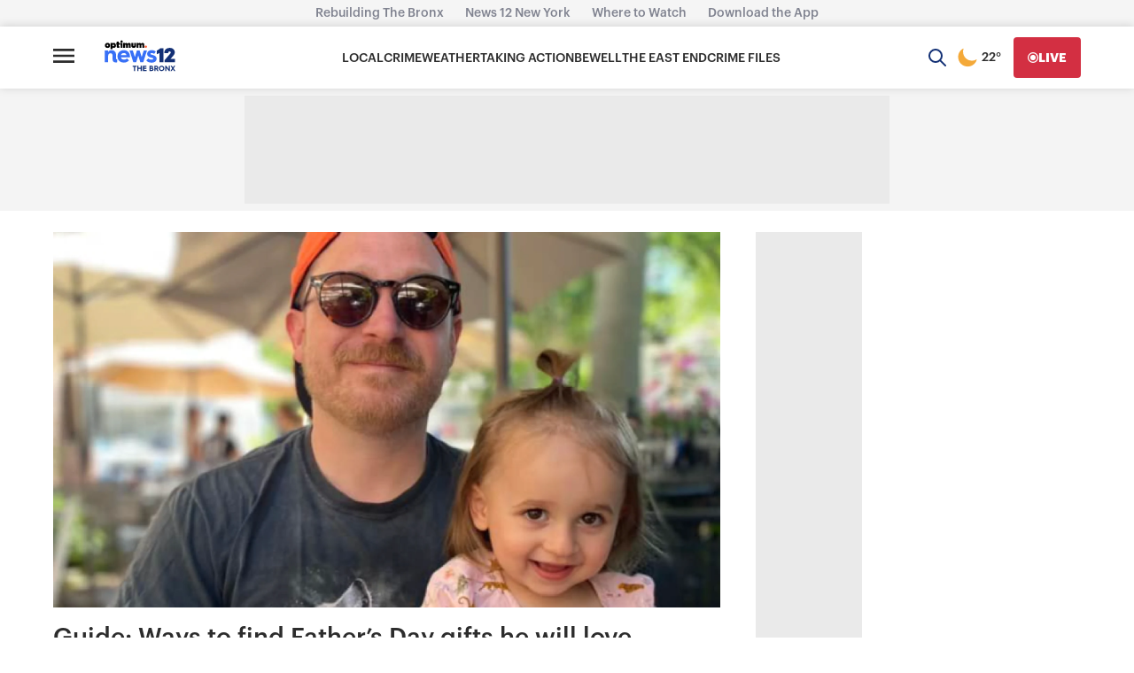

--- FILE ---
content_type: application/javascript; charset=utf-8
request_url: https://fundingchoicesmessages.google.com/f/AGSKWxVvqbZZLrfCfC_2-bVaGSx8ZqQyw8NcuWN9BCdBHnyY9fXBtP6labXwOJ-EQAdHWc7TrkmGkfbZP6IHwZHqfZGsN7yYLzFRIhmkB5ra_2P7k8PNeRE0N-0nQBHr3NRFyQVwVlWo?fccs=W251bGwsbnVsbCxudWxsLG51bGwsbnVsbCxudWxsLFsxNzY5OTA0MzUyLDgwODAwMDAwMF0sbnVsbCxudWxsLG51bGwsW251bGwsWzddXSwiaHR0cHM6Ly9icm9ueC5uZXdzMTIuY29tL2d1aWRlLXdheXMtdG8tZmluZC1mYXRoZXItcy1kYXktZ2lmdHMtaGUtd2lsbC1sb3ZlIixudWxsLFtbOCwiRmYwUkdIVHVuOEkiXSxbOSwiZW4tVVMiXSxbMTksIjIiXSxbMTcsIlswXSJdLFsyNCwiIl0sWzI5LCJmYWxzZSJdXV0
body_size: -228
content:
if (typeof __googlefc.fcKernelManager.run === 'function') {"use strict";this.default_ContributorServingResponseClientJs=this.default_ContributorServingResponseClientJs||{};(function(_){var window=this;
try{
var RH=function(a){this.A=_.t(a)};_.u(RH,_.J);var SH=_.ed(RH);var TH=function(a,b,c){this.B=a;this.params=b;this.j=c;this.l=_.F(this.params,4);this.o=new _.eh(this.B.document,_.O(this.params,3),new _.Qg(_.Rk(this.j)))};TH.prototype.run=function(){if(_.P(this.params,10)){var a=this.o;var b=_.fh(a);b=_.Od(b,4);_.jh(a,b)}a=_.Sk(this.j)?_.be(_.Sk(this.j)):new _.de;_.ee(a,9);_.F(a,4)!==1&&_.G(a,4,this.l===2||this.l===3?1:2);_.Fg(this.params,5)&&(b=_.O(this.params,5),_.hg(a,6,b));return a};var UH=function(){};UH.prototype.run=function(a,b){var c,d;return _.v(function(e){c=SH(b);d=(new TH(a,c,_.A(c,_.Qk,2))).run();return e.return({ia:_.L(d)})})};_.Uk(8,new UH);
}catch(e){_._DumpException(e)}
}).call(this,this.default_ContributorServingResponseClientJs);
// Google Inc.

//# sourceURL=/_/mss/boq-content-ads-contributor/_/js/k=boq-content-ads-contributor.ContributorServingResponseClientJs.en_US.Ff0RGHTun8I.es5.O/d=1/exm=kernel_loader,loader_js_executable/ed=1/rs=AJlcJMwj_NGSDs7Ec5ZJCmcGmg-e8qljdw/m=web_iab_tcf_v2_signal_executable
__googlefc.fcKernelManager.run('\x5b\x5b\x5b8,\x22\x5bnull,\x5b\x5bnull,null,null,\\\x22https:\/\/fundingchoicesmessages.google.com\/f\/AGSKWxVl3Oyu9h_Dh-8DrhxZ5RiKTCpfIYLus7FlVPRG8aPBO-5YgT653q9ZKk5vnXgLbsXhUvXKxZVuiIFArHEbfMssPjOMumtAy-k79xE_8bAzuJgrZbPDKcjkffqtlJCxIhF_zCj3\\\x22\x5d,null,null,\x5bnull,null,null,\\\x22https:\/\/fundingchoicesmessages.google.com\/el\/AGSKWxVov1mMLZuwOir78fkRLWQDjCtEG9aNaNG0mX7Pph6rAp62t8N7gy0z-ItzOhu0YLa7OVGvh8C_PYmkSSonqcN2m3MMnqo08W5BCrSv689tr3boD6ouU6ZFlY3fnjISfBYMrLCh\\\x22\x5d,null,\x5bnull,\x5b7\x5d\x5d\x5d,\\\x22news12.com\\\x22,1,\\\x22en\\\x22,null,null,null,null,1\x5d\x22\x5d\x5d,\x5bnull,null,null,\x22https:\/\/fundingchoicesmessages.google.com\/f\/AGSKWxVJxKgEdDRxihVkdok7_s06nAU9aWe8tjWYuveWFPe-2ViQcDXe51hFRECaS6uuAsKv4f97fOyB026a4b2m1DnW-Ocwt8APmxjcDGaflAQcxg5z0QiomL2lnm6aPqhSINq6tCSC\x22\x5d\x5d');}

--- FILE ---
content_type: text/plain;charset=UTF-8
request_url: https://c.pub.network/v2/c
body_size: -262
content:
bb2ed76a-6b0c-4c18-90a4-2ad339726c1d

--- FILE ---
content_type: application/javascript; charset=utf-8
request_url: https://fundingchoicesmessages.google.com/f/AGSKWxW3oMdrcWU_6NHQl4Lskw-Db4xzSO2PqtvnT3daftzLrabZfRqKwPNM7TMul4aoPG6rc264-QziXpivuWugrlmVvgaZiH86NrCVRIhc0cO8Ypcdg13iOg3A4GxKMqL6wt-eHhJKOPMTY6iiHSqKOnGBuZtWBck-GXAlSwE-YyiQAozfbzENQB39g1s=/_-ad-utility-/hostgator-ad.-480x120./adv03._700_200_
body_size: -1285
content:
window['62753c27-9400-46ac-a477-4b6018c42aea'] = true;

--- FILE ---
content_type: text/javascript; charset=utf-8
request_url: https://apv-launcher.minute-ly.com/api/launcher/MIN-30530.js
body_size: 127491
content:
"use strict";

function ownKeys(e, r) { var t = Object.keys(e); if (Object.getOwnPropertySymbols) { var o = Object.getOwnPropertySymbols(e); r && (o = o.filter(function (r) { return Object.getOwnPropertyDescriptor(e, r).enumerable; })), t.push.apply(t, o); } return t; }
function _objectSpread(e) { for (var r = 1; r < arguments.length; r++) { var t = null != arguments[r] ? arguments[r] : {}; r % 2 ? ownKeys(Object(t), !0).forEach(function (r) { _defineProperty(e, r, t[r]); }) : Object.getOwnPropertyDescriptors ? Object.defineProperties(e, Object.getOwnPropertyDescriptors(t)) : ownKeys(Object(t)).forEach(function (r) { Object.defineProperty(e, r, Object.getOwnPropertyDescriptor(t, r)); }); } return e; }
function _typeof(o) { "@babel/helpers - typeof"; return _typeof = "function" == typeof Symbol && "symbol" == typeof Symbol.iterator ? function (o) { return typeof o; } : function (o) { return o && "function" == typeof Symbol && o.constructor === Symbol && o !== Symbol.prototype ? "symbol" : typeof o; }, _typeof(o); }
function _defineProperty(e, r, t) { return (r = _toPropertyKey(r)) in e ? Object.defineProperty(e, r, { value: t, enumerable: !0, configurable: !0, writable: !0 }) : e[r] = t, e; }
function _toPropertyKey(t) { var i = _toPrimitive(t, "string"); return "symbol" == _typeof(i) ? i : i + ""; }
function _toPrimitive(t, r) { if ("object" != _typeof(t) || !t) return t; var e = t[Symbol.toPrimitive]; if (void 0 !== e) { var i = e.call(t, r || "default"); if ("object" != _typeof(i)) return i; throw new TypeError("@@toPrimitive must return a primitive value."); } return ("string" === r ? String : Number)(t); }
(function () {
  // If query has mly_disable flag, do not run launcher
  try {
    var urlParams = new URLSearchParams(window.location.search);
    if (urlParams.has('mly_disable')) {
      console.log('MIN Launcher disabled via mly_disable flag');
      return;
    }
  } catch (e) {
    console.log(e);
  }
  if (window._min_launcher_active) {
    return;
  }
  window._min_launcher_active = true;
  (function () {
    function sendRequest(url, postData) {
      var req = createXMLHTTPObject();
      if (!req) return;
      var method = "POST";
      req.open(method, url, true);
      req.setRequestHeader('User-Agent', 'XMLHTTP/1.0');
      if (postData) req.setRequestHeader('Content-type', 'application/x-www-form-urlencoded');
      if (req.readyState == 4) return;
      req.send(postData);
    }
    var XMLHttpFactories = [function () {
      return new XMLHttpRequest();
    }, function () {
      return new ActiveXObject("Msxml2.XMLHTTP");
    }, function () {
      return new ActiveXObject("Msxml3.XMLHTTP");
    }, function () {
      return new ActiveXObject("Microsoft.XMLHTTP");
    }];
    function createXMLHTTPObject() {
      var xmlhttp = false;
      for (var i = 0; i < XMLHttpFactories.length; i++) {
        try {
          xmlhttp = XMLHttpFactories[i]();
        } catch (e) {
          continue;
        }
        break;
      }
      return xmlhttp;
    }
    function mergeObjects() {
      var resObj = {};
      for (var i = 0; i < arguments.length; i += 1) {
        var obj = arguments[i],
          keys = Object.keys(obj);
        for (var j = 0; j < keys.length; j += 1) {
          resObj[keys[j]] = obj[keys[j]];
        }
      }
      return resObj;
    }
    function reportErrorIfNeeded(error) {
      var MINJS_TEST = /(MIN\-)/;
      var stack = error && error.stack;
      var message = error && error.message;
      if (stack && MINJS_TEST.test(stack)) {
        var messageObject = {
          message: "Launcher died: " + message,
          stack: JSON.stringify(stack)
        };
        sendStructErrorReport(messageObject);
      }
    }
    function getBaseReportMessage() {
      return {
        ver: "launcher",
        env: "prod",
        url: window.location.href,
        referrer: document.referrer
      };
    }
    function sendStructErrorReport(data) {
      if (typeof data === "string") {
        data = {
          message: data
        };
      }
      data.level = "error";
      var report = mergeObjects(getBaseReportMessage(), data);
      sendErrorReport(JSON.stringify(report));
    }
    function sendErrorReport(data) {
      sendReport("//errors.tldw.me/", data);
    }
    function sendReport(domain, data) {
      if (navigator.sendBeacon) {
        navigator.sendBeacon(domain + "_.gif", data);
      } else {
        sendRequest(domain + "_.gif", data);
      }
    }
    window.addEventListener("error", function (event) {
      reportErrorIfNeeded(event.error);
    });
    window.addEventListener("unhandledrejection", function (event) {
      reportErrorIfNeeded(event.reason);
    });
  })();
  var min_validator = function () {
    var _userAgent = navigator.userAgent.toLowerCase();
    var _os = _blackList() || _tweezersOS(_userAgent);
    var _browser = _blackList() || _tweezersBrowser(_userAgent);
    var _isLPM = false;
    function isDeviceMobile() {
      return /android|ios/.test(_os.name) || /(android|bb\d+|meego).+mobile|avantgo|bada\/|blackberry|blazer|compal|elaine|fennec|hiptop|iemobile|ip(hone|od)|iris|kindle|lge |maemo|midp|mmp|mobile.+firefox|netfront|opera m(ob|in)i|palm( os)?|phone|p(ixi|re)\/|plucker|pocket|psp|series(4|6)0|symbian|treo|up\.(browser|link)|vodafone|wap|windows ce|xda|xiino|android|ipad|playbook|silk/i.test(_userAgent) || /1207|6310|6590|3gso|4thp|50[1-6]i|770s|802s|a wa|abac|ac(er|oo|s\-)|ai(ko|rn)|al(av|ca|co)|amoi|an(ex|ny|yw)|aptu|ar(ch|go)|as(te|us)|attw|au(di|\-m|r |s )|avan|be(ck|ll|nq)|bi(lb|rd)|bl(ac|az)|br(e|v)w|bumb|bw\-(n|u)|c55\/|capi|ccwa|cdm\-|cell|chtm|cldc|cmd\-|co(mp|nd)|craw|da(it|ll|ng)|dbte|dc\-s|devi|dica|dmob|do(c|p)o|ds(12|\-d)|el(49|ai)|em(l2|ul)|er(ic|k0)|esl8|ez([4-7]0|os|wa|ze)|fetc|fly(\-|_)|g1 u|g560|gene|gf\-5|g\-mo|go(\.w|od)|gr(ad|un)|haie|hcit|hd\-(m|p|t)|hei\-|hi(pt|ta)|hp( i|ip)|hs\-c|ht(c(\-| |_|a|g|p|s|t)|tp)|hu(aw|tc)|i\-(20|go|ma)|i230|iac( |\-|\/)|ibro|idea|ig01|ikom|im1k|inno|ipaq|iris|ja(t|v)a|jbro|jemu|jigs|kddi|keji|kgt( |\/)|klon|kpt |kwc\-|kyo(c|k)|le(no|xi)|lg( g|\/(k|l|u)|50|54|\-[a-w])|libw|lynx|m1\-w|m3ga|m50\/|ma(te|ui|xo)|mc(01|21|ca)|m\-cr|me(rc|ri)|mi(o8|oa|ts)|mmef|mo(01|02|bi|de|do|t(\-| |o|v)|zz)|mt(50|p1|v )|mwbp|mywa|n10[0-2]|n20[2-3]|n30(0|2)|n50(0|2|5)|n7(0(0|1)|10)|ne((c|m)\-|on|tf|wf|wg|wt)|nok(6|i)|nzph|o2im|op(ti|wv)|oran|owg1|p800|pan(a|d|t)|pdxg|pg(13|\-([1-8]|c))|phil|pire|pl(ay|uc)|pn\-2|po(ck|rt|se)|prox|psio|pt\-g|qa\-a|qc(07|12|21|32|60|\-[2-7]|i\-)|qtek|r380|r600|raks|rim9|ro(ve|zo)|s55\/|sa(ge|ma|mm|ms|ny|va)|sc(01|h\-|oo|p\-)|sdk\/|se(c(\-|0|1)|47|mc|nd|ri)|sgh\-|shar|sie(\-|m)|sk\-0|sl(45|id)|sm(al|ar|b3|it|t5)|so(ft|ny)|sp(01|h\-|v\-|v )|sy(01|mb)|t2(18|50)|t6(00|10|18)|ta(gt|lk)|tcl\-|tdg\-|tel(i|m)|tim\-|t\-mo|to(pl|sh)|ts(70|m\-|m3|m5)|tx\-9|up(\.b|g1|si)|utst|v400|v750|veri|vi(rg|te)|vk(40|5[0-3]|\-v)|vm40|voda|vulc|vx(52|53|60|61|70|80|81|83|85|98)|w3c(\-| )|webc|whit|wi(g |nc|nw)|wmlb|wonu|x700|yas\-|your|zeto|zte\-/i.test(_userAgent.substr(0, 4));
    }
    function isDeviceDesktop() {
      return !isDeviceMobile();
    }
    function isDeviceIPad() {
      return navigator.platform === "iPad" || /iPad/i.test(_userAgent) || navigator.platform === 'MacIntel' && navigator.maxTouchPoints > 1;
    }
    function isOSiOS() {
      return _os.name === "ios" || /(?:iPhone|iPod|iPad)/i.test(_userAgent);
    }
    function isOSAndroid() {
      return _os.name === "android";
    }
    function isOSWindows() {
      return _os.name === "windows";
    }
    function isOSMac() {
      return _os.name === "mac os x";
    }
    function isOSOther() {
      return !isOSiOS() && !isOSAndroid() && !isOSWindows() && !isOSMac();
    }
    function isBrowserIE() {
      return _browser.name === "msie";
    }
    function isBrowserSafari() {
      return (isOSiOS() || isDeviceDesktop() && _os.name === "mac os x") && _browser.name === "safari";
    }
    function isBrowserChrome() {
      return _browser.name === "chrome";
    }
    function isBrowserEdge() {
      return _browser.name === "edge";
    }
    function isBrowserFirefox() {
      return _browser.name === "firefox";
    }
    function isBrowserOpera() {
      return _browser.name === "opera";
    }
    function isBrowserOther() {
      return _browser.name === "none" || !isBrowserIE() && !isBrowserSafari() && !isBrowserChrome() && !isBrowserEdge() && !isBrowserFirefox() && !isBrowserOpera();
    }
    function osVersion() {
      return _os.version;
    }
    function osName() {
      return _os.name;
    }
    function browserVersion() {
      return _browser.version || [0];
    }
    function browserMajorVersion() {
      return _browser.version && _browser.version[0];
    }
    function browserName() {
      return _browser.name;
    }
    function isBrowserSupportsNonMuteAutoPlay() {
      return !isDeviceMobile() && (!isBrowserSafari() || browserMajorVersion() <= 10);
    }
    function isPromise(promise) {
      return promise && typeof Promise === "function" && promise instanceof Promise;
    }

    // pass error case and success case callback functions
    if (isDeviceMobile() && isBrowserSafari()) {
      var vid = document.createElement("video");
      vid.setAttribute("muted", "");
      vid.setAttribute("playsinline", "");
      vid.setAttribute("inline", "");
      vid.setAttribute("webkit-playsinline", "");
      vid.muted = true;
      var playPromise = vid.play();
      if (isPromise(playPromise) && playPromise.then && playPromise["catch"]) {
        playPromise.then(function (data) {
          _isLPM = false;
        })["catch"](function (err) {
          if (err.code === 0) {
            _isLPM = true;
          }
        });
      } else {
        _isLPM = false;
      }
    } else {
      _isLPM = false;
    }
    function isLPM() {
      return _isLPM;
    }
    function isDataSaverOn() {
      return navigator && navigator.connection && navigator.connection.saveData;
    }

    // Private methods

    function _tweeze_rv(userAgent) {
      var value = userAgent.match(/rv:([\d.]+)/) || userAgent.match(/\b(?:MS)?IE\s+([\d\.]+)/i);
      return value && value[1];
    }
    function _tweeze_version(userAgent) {
      var value = userAgent.match(/version\/([\d.]+)/);
      return value ? value[1] : "0.0";
    }
    function _tweeze_fbios(userAgent) {
      var value = userAgent.match(/fbsv\/([\d]+)/);
      return value ? value[1] : "0.0";
    }
    function iosVersion(userAgent) {
      var value = userAgent.match(/([\d_]+) like mac os/);
      return value && value[1];
    }
    function _tweezersOS(userAgent) {
      return _tweezers(userAgent, {
        orders: "iphone os|cpu os|mac os x|mac os|windows nt|android|linux|cpu os",
        tweezeVer: "item ([\\d._]+)",
        transformMap: "iphone os|mac os|cpu os|->ios windows nt->windows",
        verEngine: {
          msie: _tweeze_rv,
          safari: _tweeze_version
        }
      });
    }
    function _tweezersBrowser(userAgent) {
      var BuildVersion = /^(.*)(?:build\/[^\s\)]+)(.*)$/i;
      userAgent = userAgent.replace(BuildVersion, "$1$2");
      return _tweezers(userAgent, {
        orders: "fbios|trident|edge|msie|fxios|firefox|opr|opera|crios|chrome|safari",
        tweezeVer: "item\\/([\\d._]+)",
        transformMap: "trident|msie->msie opera opr->opera firefox fxios->firefox crios->chrome",
        verEngine: {
          msie: _tweeze_rv,
          safari: _tweeze_version,
          fbios: _tweeze_fbios
        }
      });
    }
    function _tweezers(userAgent, config) {
      var name = "other";
      var orders = config.orders;
      var tweezeVer = config.tweezeVer;
      userAgent = userAgent.toLowerCase();
      var items = userAgent.match(RegExp(orders, "ig"));
      var versionParse;

      /* If we found some items */
      if (items) {
        /* Sort item by relevent, mean by config.orders*/
        items.sort(function (a, b) {
          return orders.indexOf(a) - orders.indexOf(b);
        });

        /* get the most relevant item*/
        /* and convert rawName to normalize name*/
        name = config.transformMap.match(RegExp(items[0] + ".*?->(\\w*)?")) || [];
        name = name[1] || items[0];

        /* select engine to extract version from userAgent */
        var verEngine = config.verEngine[name] || function () {
          var verReg = RegExp(tweezeVer.replace("item", items[0]), "i");
          var match = userAgent.match(verReg);
          return match && match[1];
        };
        versionParse = _parseRawVersion(verEngine(userAgent));
      } else {
        //uiwebview

        var standalone = "standalone" in window.navigator && !window.navigator.standalone,
          ios = /iphone|ipod|ipad/.test(userAgent);
        if (ios) {
          if (standalone) {
            //standalone
            name = "safari";
          } else {
            //uiwebview
            name = "safari";
          }
          versionParse = _parseRawVersion(iosVersion(userAgent));
        }
      }
      name = name === "fbios" ? "safari" : name;
      return {
        name: name,
        version: versionParse
      };
    }
    function _blackList() {
      var BLACK_LIST = /Yandex|SeaMonkey|Maxthon|Avant|Deepnet|Comodo_Dragon|Dooble|Palemoon|Flock|facebookexternalhit|Facebot|bb\d+|PlayBook|Googlebot|SMART-TV|Kindle/i;
      if (!!_userAgent.match(BLACK_LIST)) {
        return {
          name: "none",
          version: [-1]
        };
      }
      return null;
    }
    function _parseRawVersion(_version) {
      var version = [-1];
      if (_version) {
        version = _version.split(/[._]/);
        version[0] = version.major = version[0] ? parseInt(version[0]) : 0;
        version[1] = version.minor = version[1] ? parseInt(version[1]) : 0;
        version[2] = version.patch = version[2] ? parseInt(version[2]) : 0;
        version[3] = version.build = version[3] ? parseInt(version[3]) : 0;
      }
      return version;
    }
    return {
      "isDeviceMobile": isDeviceMobile,
      "isDeviceDesktop": isDeviceDesktop,
      "isDeviceIPad": isDeviceIPad,
      "isOSiOS": isOSiOS,
      "isOSAndroid": isOSAndroid,
      "isOSWindows": isOSWindows,
      "isOSMac": isOSMac,
      "isOSOther": isOSOther,
      "isBrowserIE": isBrowserIE,
      "isBrowserSafari": isBrowserSafari,
      "isBrowserChrome": isBrowserChrome,
      "isBrowserEdge": isBrowserEdge,
      "isBrowserFirefox": isBrowserFirefox,
      "isBrowserOpera": isBrowserOpera,
      "isBrowserOther": isBrowserOther,
      "osVersion": osVersion,
      "osName": osName,
      "browserVersion": browserVersion,
      "browserMajorVersion": browserMajorVersion,
      "browserName": browserName,
      "isBrowserSupportsNonMuteAutoPlay": isBrowserSupportsNonMuteAutoPlay,
      "isLPM": isLPM,
      "isPromise": isPromise,
      "isDataSaverOn": isDataSaverOn
    };
  }();
  (function (configData) {
    var isUsedDataDisabled = configData && configData.config.disableUserData;
    var SESSION_KEY = "minUnifiedSessionToken10";
    var SESSION_TTL = 30 * 60 * 1000; // 30 minutes
    var STORAGE_TTL = 30 * 24 * 60 * 60; // 30 days in seconds
    var USER_TTL = STORAGE_TTL * 1000; // 30 days in miliseconds

    var TIMESTAMPS = {
      sessionId: "__sidts__",
      //sessionId timestamp
      uid: "__uidts__" //sessionId timestamp
    };
    var SESSION_ID = "sessionId";
    var USER_ID = "uid";
    var STORAGE = getStorage();
    var sessionData = {};
    function isCookieEnabled() {
      var cookieEnabled = navigator.cookieEnabled;
      if (!cookieEnabled) {
        document.cookie = "testcookie";
        cookieEnabled = document.cookie.indexOf("testcookie") != -1;
      }
      return cookieEnabled;
    }
    function isStorageEnabled(storage) {
      try {
        storage.setItem("_minTest", "test value");
        storage.removeItem("_minTest");
      } catch (e) {
        return false;
      }
      return true;
    }
    function getStorage() {
      try {
        if (isCookieEnabled()) {
          return cookiesStorage();
        }
        if (isStorageEnabled(localStorage)) {
          return localStorage;
        }
        if (isStorageEnabled(sessionStorage)) {
          return sessionStorage;
        }
        return null;
      } catch (error) {
        return null;
      }
    }
    function save() {
      if (!isUsedDataDisabled) {
        STORAGE.setItem(SESSION_KEY, JSON.stringify(sessionData));
      }
      saveLocal();
    }
    function saveLocal() {
      if (isUsedDataDisabled) {
        window._minUnifiedSessionToken10 = _defineProperty(_defineProperty(_defineProperty(_defineProperty({}, SESSION_ID, '0'), USER_ID, '0'), TIMESTAMPS[SESSION_ID], getTimeNow()), TIMESTAMPS[USER_ID], getTimeNow());
      } else {
        window._minUnifiedSessionToken10 = sessionData;
      }
    }
    function createEmptySessionData() {
      sessionData = {};
      sessionData[SESSION_ID] = generateUID();
      sessionData[USER_ID] = generateUID();
      sessionData[TIMESTAMPS[SESSION_ID]] = getTimeNow();
      sessionData[TIMESTAMPS[USER_ID]] = getTimeNow();
    }
    function isSessionTimeExpired(dataTimeStamp) {
      var timeSpan = Math.abs(getTimeNow() - dataTimeStamp);
      return timeSpan > SESSION_TTL || isMidnightPassed(dataTimeStamp);
    }
    function isUserIdTimeExpired(dataTimeStamp) {
      var timeSpan = Math.abs(getTimeNow() - dataTimeStamp);
      return timeSpan > USER_TTL;
    }
    function isSessionValid() {
      return sessionData[SESSION_ID] && sessionData[USER_ID] && sessionData[TIMESTAMPS[SESSION_ID]] && sessionData[TIMESTAMPS[USER_ID]];
    }
    function updateTimeStamps() {
      sessionData[TIMESTAMPS[SESSION_ID]] = getTimeNow();
      sessionData[TIMESTAMPS[USER_ID]] = getTimeNow();
    }
    function getRootDomain(hostname) {
      var parts = hostname.split(".");
      if (parts.length <= 2) {
        return hostname;
      }
      var lastThreeParts = parts.slice(-3);
      var specialDomains = ['co', 'com', 'org', 'net'];
      if (specialDomains.indexOf(lastThreeParts[1]) > -1) {
        return lastThreeParts.join('.');
      }
      return lastThreeParts.slice(-2).join('.');
    }
    function cookiesStorage() {
      function setCookie(name, value) {
        var updatedCookie = encodeURIComponent(name) + "=" + encodeURIComponent(value);
        updatedCookie += "; path=/; domain=" + getRootDomain(location.hostname) + "; " + "max-age=" + STORAGE_TTL + ";";
        document.cookie = updatedCookie;
      }
      function getCookie(name) {
        var matches = document.cookie.match(new RegExp("(?:^|; )" + name.replace(/([\.$?*|{}\(\)\[\]\\\/\+^])/g, '\\$1') + "=([^;]*)"));
        return matches ? decodeURIComponent(matches[1]) : undefined;
      }
      return {
        getItem: getCookie,
        setItem: setCookie
      };
    }
    function removeStoredSessionData() {
      if (STORAGE) {
        try {
          STORAGE.removeItem(SESSION_KEY);
        } catch (e) {}
      }
    }
    if (isUsedDataDisabled) {
      removeStoredSessionData();
    }
    function initSessionData() {
      if (isUsedDataDisabled) {
        createEmptySessionData();
        saveLocal();
        return;
      }
      if (!STORAGE) {
        createEmptySessionData();
        saveLocal();
        return;
      }
      sessionData = JSON.parse(STORAGE.getItem(SESSION_KEY) || "{}");
      if (!isSessionValid()) {
        createEmptySessionData();
        save();
        return;
      }
      if (isSessionTimeExpired(sessionData[TIMESTAMPS[SESSION_ID]])) {
        sessionData[SESSION_ID] = generateUID();
      }
      if (isUserIdTimeExpired(sessionData[TIMESTAMPS[USER_ID]])) {
        sessionData[USER_ID] = generateUID();
      }
      updateTimeStamps();
      save();
    }
    function generateUID() {
      function s() {
        return Math.floor((1 + Math.random()) * getTimeNow()).toString(16).substring(1);
      }
      return s() + "-" + s() + "-" + s() + "-" + s() + "-" + s();
    }
    function getTimeNow() {
      return new Date().getTime();
    }
    function isMidnightPassed(timeStamp) {
      var LOCAL_OFFSET = new Date().getTimezoneOffset() * 60000;
      function _getAsUtcDate(timestamp) {
        return new Date(timestamp + LOCAL_OFFSET);
      }
      var then = new Date(timeStamp).getTime();
      var now = getTimeNow();
      var thenUTC = _getAsUtcDate(then);
      var nowUTC = _getAsUtcDate(now);
      var nowUTCYear = nowUTC.getYear();
      var thenUTCYear = thenUTC.getYear();
      var nowUTCMonth = nowUTC.getMonth();
      var thenUTCMonth = thenUTC.getMonth();
      var nowUTCDate = nowUTC.getDate();
      var thenUTCDate = thenUTC.getDate();
      return nowUTCYear > thenUTCYear || nowUTCMonth > thenUTCMonth || nowUTCDate > thenUTCDate;
    }
    initSessionData();
  })({"fallbackUsed":true,"videos":[{"id":8044188,"vidId":"7ed2c1c7-c399-4b70-b5a0-9ecb09c614e9.m3u8","minVidId":6120699,"doesCollect":true,"defaultHltId":115311865,"articleUrl":"/i-got-water-past-my-waist-in-there-morrisania-residents-basements-destroyed-after-water-main-break","highlights":[{"hltId":115311865,"vidUrl":"4c74925a-8dd4-4a2f-6120699-b167-167740065627-s20.521-27.761","hasVertical":false,"weights":"1,1,1,1","rank":"0.0,0.0,0,0"}]},{"id":8044083,"vidId":"28952d15-9b50-49c9-ae2f-b47e90190130.m3u8","minVidId":6120614,"doesCollect":true,"defaultHltId":115309945,"articleUrl":"/fire-inside-westchester-square-home-leaves-families-out-in-the-cold","highlights":[{"hltId":115309945,"vidUrl":"4d08da43-6d7e-4c05-6120614-ba9d-fd7bbe318df8-s50.517-57.057","hasVertical":false,"weights":"1,1,1,1","rank":"0.0,0.0,0,0"}]},{"id":8043598,"vidId":"10163982-08e9-42da-99e3-9c52dcf7cdde.m3u8","minVidId":6120227,"defaultHltId":115301891,"articleUrl":"/i-got-water-past-my-waist-in-there-morrisania-residents-basements-destroyed-after-water-main-break","highlights":[{"hltId":115301891,"vidUrl":"98e69cb8-6914-4b21-6120227-8294-f4864ba6bba5-s71.004-77.01","hasVertical":false,"weights":"1,1,1,1","rank":"0.0,0.0,0,0"}]},{"id":8043386,"vidId":"f8f3d573-6ad0-43d9-90bd-236e5e9476fb.m3u8","minVidId":6120066,"defaultHltId":115298552,"articleUrl":"/tractor-trailer-overturns-on-hutchinson-river-parkway","highlights":[{"hltId":115298552,"vidUrl":"b61430f3-94fa-4765-6120066-892a-0a0717ef773e-s0.0-6.106","hasVertical":false,"weights":"1,1,1,1","rank":"0.0,0.0,0,0"}]},{"id":8043158,"vidId":"edf210b4-1ff9-4b95-89cb-62d560ef1acd.m3u8","minVidId":6119888,"defaultHltId":115295004,"articleUrl":"/man-charged-with-attempted-murder-in-2022-allerton-gas-station-shooting","highlights":[{"hltId":115295004,"vidUrl":"6006345a-01f9-45a5-6119888-b6b3-9efdfd6fdddf-s6.507-12.479","hasVertical":false,"weights":"1,1,1,1","rank":"0.0,0.0,0,0"}]},{"id":8043107,"vidId":"0181c95b-170d-4dc5-9e9f-3f70a370895b.m3u8","minVidId":6119845,"defaultHltId":115294179,"articleUrl":"/nyc-law-forces-delivery-apps-to-repay-5m-in-wages","highlights":[{"hltId":115294179,"vidUrl":"08349504-8048-4628-6119845-b932-7ff3286a494d-s7.808-15.983","hasVertical":false,"weights":"1,1,1,1","rank":"0.0,0.0,0,0"}]},{"id":8043042,"vidId":"dc21a61a-b864-4cef-b410-d739a83205c2.m3u8","minVidId":6119790,"defaultHltId":115292930,"articleUrl":"/school-bus-and-mta-bus-collide-in-norwood","highlights":[{"hltId":115292930,"vidUrl":"186aa47e-01ee-41fd-6119790-9fa3-e69009272c84-s10.01-16.016","hasVertical":false,"weights":"1,1,1,1","rank":"0.0,0.0,0,0"}]},{"id":8042416,"vidId":"e3c492f9-7375-4f34-a3f7-3ef21e114333.m3u8","minVidId":6119239,"defaultHltId":115282051,"articleUrl":"/minority-and-women-owned-businesses-left-behind-in-city-contracts-comptroller-says","highlights":[{"hltId":115282051,"vidUrl":"bb5a6481-722c-413e-6119239-93cf-56e95c016eea-s59.026-66.033","hasVertical":false,"weights":"1,1,1,1","rank":"0.0,0.0,0,0"}]},{"id":8042349,"vidId":"27b65a51-52fb-467c-b6f6-7aa7f99867b6.m3u8","minVidId":6119183,"defaultHltId":115280907,"articleUrl":"/bronx-man-sentenced-for-shooting-ex-girlfriend-in-the-face-in-jealous-rage-outside-highbridge-nightclub","highlights":[{"hltId":115280907,"vidUrl":"6eaa241d-400f-4110-6119183-bd1d-9f6197c74747-s22.689-28.695","hasVertical":false,"weights":"1,1,1,1","rank":"0.0,0.0,0,0"}]},{"id":8042316,"vidId":"c34caf43-8c6a-4029-ac9f-a2a31c1275dc.m3u8","minVidId":6119151,"defaultHltId":115280238,"articleUrl":"/water-main-break-in-morrisania-floods-roads-dep-crews-investigate-source","highlights":[{"hltId":115280238,"vidUrl":"f515371f-47a6-4c7f-6119151-bfe4-196b46f235fd-s24.992-32.666","hasVertical":false,"weights":"1,1,1,1","rank":"0.0,0.0,0,0"}]},{"id":8041924,"vidId":"9d2628fc-bf46-4fa2-8c88-ca8ccebf1974.m3u8","minVidId":6118800,"defaultHltId":115272826,"articleUrl":"/man-dragged-for-minutes-in-north-riverdale-after-being-struck-by-suv","highlights":[{"hltId":115272826,"vidUrl":"fd4be10a-dc2d-4fef-6118800-b32b-ed395787ae00-s18.018-25.158","hasVertical":false,"weights":"1,1,1,1","rank":"0.0,0.0,0,0"}]},{"id":8041818,"vidId":"60a7f28b-9539-48c2-a0b0-c3e0de084f55.m3u8","minVidId":6118709,"defaultHltId":115270991,"articleUrl":"/water-main-break-in-morrisania-floods-roads-dep-crews-investigate-source","highlights":[{"hltId":115270991,"vidUrl":"47bc07d0-9cd9-438d-6118709-b2f4-62df0f6d3f3d-s11.4-17.4","hasVertical":false,"weights":"1,1,1,1","rank":"0.0,0.0,0,0"}]},{"id":8041772,"vidId":"75b8ca15-cc82-42b0-af6e-315e358c6c31.m3u8","minVidId":6118673,"defaultHltId":115270367,"articleUrl":"/giants-co-owner-steve-tisch-got-scouting-reports-on-women-from-jeffery-epstein-emails-show","highlights":[{"hltId":115270367,"vidUrl":"62c5ef4a-6357-4e18-6118673-8f26-650506c6c5df-s4.705-10.244","hasVertical":false,"weights":"1,1,1,1","rank":"0.0,0.0,0,0"}]},{"id":8041604,"vidId":"7ed3f7ad-1b44-4174-a9ae-55bf3a396015.m3u8","minVidId":6118532,"defaultHltId":115267455,"articleUrl":"/tractor-trailer-overturns-on-hutchinson-river-parkway","highlights":[{"hltId":115267455,"vidUrl":"4467de70-f3d6-4ebf-6118532-b137-6f816ae21652-s28.529-34.501","hasVertical":false,"weights":"1,1,1,1","rank":"0.0,0.0,0,0"}]},{"id":8040899,"vidId":"86ed13ef-c781-4ea2-8417-259f8b28a779.m3u8","minVidId":6118003,"defaultHltId":115256374,"articleUrl":"/minority-and-women-owned-businesses-left-behind-in-city-contracts-comptroller-says","highlights":[{"hltId":115256374,"vidUrl":"2abb0ae5-2961-41b3-6118003-b150-f8749ddd4dd1-s50.784-59.393","hasVertical":false,"weights":"1,1,1,1","rank":"0.0,0.0,0,0"}]},{"id":8040861,"vidId":"b2ed2310-ada9-48bc-961c-273c70517478.m3u8","minVidId":6117975,"defaultHltId":115255672,"articleUrl":"/judge-bars-federal-prosecutors-from-seeking-death-penalty-against-luigi-mangione","highlights":[{"hltId":115255672,"vidUrl":"8cc6132c-1d15-443f-6117975-a7a1-fe4ad41fd1ce-s15.983-21.755","hasVertical":false,"weights":"1,1,1,1","rank":"0.0,0.0,0,0"}]},{"id":8040777,"vidId":"96162d57-e9d6-4cd3-b046-02fe9251c25b.m3u8","minVidId":6117905,"defaultHltId":115254065,"articleUrl":"/man-shot-multiple-times-inside-bedford-park-deli","highlights":[{"hltId":115254065,"vidUrl":"e6728366-3d2a-4166-6117905-9dda-bdab20dc40e4-s37.471-44.378","hasVertical":false,"weights":"1,1,1,1","rank":"0.0,0.0,0,0"}]},{"id":8040409,"vidId":"8606a56c-c250-47c6-bb6f-019b505f9380.m3u8","minVidId":6117632,"defaultHltId":115248367,"articleUrl":"/icebreaking-operations-underway-on-hudson-river","highlights":[{"hltId":115248367,"vidUrl":"58972152-a329-44bd-6117632-9341-aadd39b32ba5-s60.494-68.035","hasVertical":false,"weights":"1,1,1,1","rank":"0.0,0.0,0,0"}]},{"id":8040287,"vidId":"c7b56426-f860-445c-be47-7132931bcff7.m3u8","minVidId":6117553,"defaultHltId":115246564,"articleUrl":"/were-freezing-tenants-inside-highbridge-building-living-with-no-heat-for-over-a-month","highlights":[{"hltId":115246564,"vidUrl":"68dae0bf-6ffd-4ad3-6117553-96da-5d994b4cd56b-s76.109-84.685","hasVertical":false,"weights":"1,1,1,1","rank":"0.0,0.0,0,0"}]},{"id":8040167,"vidId":"78cdcd6f-a8c3-42a5-89c3-b125202c7578.m3u8","minVidId":6117456,"defaultHltId":115244328,"articleUrl":"/night-owls-face-higher-heart-disease-risk-study-finds","highlights":[{"hltId":115244328,"vidUrl":"2dc22fa2-b245-4b36-6117456-8ccf-839121c44d35-s26.86-33.133","hasVertical":false,"weights":"1,1,1,1","rank":"0.0,0.0,0,0"}]},{"id":8039753,"vidId":"c53c9cc8-9551-4cba-aace-4e1474bf745a.m3u8","minVidId":6117114,"defaultHltId":115237992,"articleUrl":"/man-shot-at-longwood-deli-suspect-on-the-run","highlights":[{"hltId":115237992,"vidUrl":"6a06fe65-c43c-47bc-6117114-b324-13c493039f64-s13.514-21.722","hasVertical":false,"weights":"1,1,1,1","rank":"0.0,0.0,0,0"}]},{"id":8039724,"vidId":"71b6f5aa-290e-402e-9d44-034770694fe2.m3u8","minVidId":6117088,"defaultHltId":115237554,"articleUrl":"/must-read-memoirs-you-will-love-from-the-first-to-the-last-page","highlights":[{"hltId":115237554,"vidUrl":"a36eb27a-cdac-407c-6117088-9f66-b384e5ad251a-s44.778-51.518","hasVertical":false,"weights":"1,1,1,1","rank":"0.0,0.0,0,0"}]},{"id":8039723,"vidId":"7f5b9255-fb50-4ead-b6cd-fa5d73c8012e.m3u8","minVidId":6117087,"defaultHltId":115237519,"articleUrl":"/fitness-in-4-hiit-kickboxing-workout","highlights":[{"hltId":115237519,"vidUrl":"494da857-7931-4ff5-6117087-b20d-a0667f6d3ff2-s122.222-131.031","hasVertical":false,"weights":"1,1,1,1","rank":"0.0,0.0,0,0"}]},{"id":8039719,"vidId":"305fb4a3-85fc-470b-8d16-f1e1cbb3af7c.m3u8","minVidId":6117083,"defaultHltId":115237454,"articleUrl":"/the-secret-to-making-the-perfect-dumpling-for-the-lunar-new-year","highlights":[{"hltId":115237454,"vidUrl":"02fe7038-a143-442b-6117083-aef6-769592c05478-s142.643-150.684","hasVertical":false,"weights":"1,1,1,1","rank":"0.0,0.0,0,0"}]},{"id":8039687,"vidId":"0dd7df9c-54c0-46fc-8b10-1c97a1cc229b.m3u8","minVidId":6117054,"defaultHltId":115236913,"articleUrl":"/the-east-end-hampton-handpoured","highlights":[{"hltId":115236913,"vidUrl":"abe8fcce-87de-4422-6117054-a944-9c876abd1a4f-s41.575-50.35","hasVertical":false,"weights":"1,1,1,1","rank":"0.0,0.0,0,0"}]},{"id":8039292,"vidId":"9ae4df3c-a153-4047-a6bf-08b7de8f3ecd.m3u8","minVidId":6116693,"defaultHltId":115229945,"articleUrl":"/new-lawsuit-accuses-nypd-of-illegally-targeting-and-searching-black-and-latino-drivers-at-higher-rates","highlights":[{"hltId":115229945,"vidUrl":"0fbc2824-9c49-4ca2-6116693-bfec-37df6382ed40-s34.001-40.741","hasVertical":false,"weights":"1,1,1,1","rank":"0.0,0.0,0,0"}]},{"id":8039283,"vidId":"a66548ff-851c-44ff-b467-c13b44b8d889.m3u8","minVidId":6116685,"defaultHltId":115229736,"articleUrl":"/car-rams-into-chabad-lubavitch-headquarters-in-crown-heights","highlights":[{"hltId":115229736,"vidUrl":"8aedc937-7211-4faf-6116685-b9de-922e5ff88f10-s6.907-13.947","hasVertical":false,"weights":"1,1,1,1","rank":"0.0,0.0,0,0"}]},{"id":8039177,"vidId":"a8527dd5-c68d-41eb-8fe0-11980cbc700d.m3u8","minVidId":6116561,"defaultHltId":115228149,"articleUrl":"/man-shot-multiple-times-inside-bedford-park-deli","highlights":[{"hltId":115228149,"vidUrl":"ed01c7b8-f012-42bd-6116561-b59c-ce37f1a8a823-s4.471-12.012","hasVertical":false,"weights":"1,1,1,1","rank":"0.0,0.0,0,0"}]},{"id":8039170,"vidId":"4d965bea-97b7-49d4-80e7-5a69a2cdc220.m3u8","minVidId":6116594,"defaultHltId":115228107,"articleUrl":"/water-main-break-snarls-traffic-along-jerome-avenue-in-west-concourse","highlights":[{"hltId":115228107,"vidUrl":"7cc16189-7f0c-4fc7-6116594-a114-0431bfd78133-s60.227-68.068","hasVertical":false,"weights":"1,1,1,1","rank":"0.0,0.0,0,0"}]},{"id":8039137,"vidId":"3d1e6f0f-7c1a-4d6e-af96-bf5b16acb6a4.m3u8","minVidId":6116565,"defaultHltId":115227395,"articleUrl":"/man-sentenced-for-strangling-pregnant-woman-to-death-in-1996","highlights":[{"hltId":115227395,"vidUrl":"b0a7fe8f-318d-4bbf-6116565-95bb-ca163e1d1129-s23.123-29.129","hasVertical":false,"weights":"1,1,1,1","rank":"0.0,0.0,0,0"}]},{"id":8039136,"vidId":"cde5aaeb-6de2-4a18-a963-bbe791f1a876.m3u8","minVidId":6116564,"defaultHltId":115227429,"articleUrl":"/a-man-impersonating-an-fbi-agent-tried-to-get-luigi-mangione-out-of-jail-authorities-say","highlights":[{"hltId":115227429,"vidUrl":"dbc25a2a-42fc-4a8d-6116564-98bb-6e86050737de-s16.517-24.024","hasVertical":false,"weights":"1,1,1,1","rank":"0.0,0.0,0,0"}]},{"id":8039035,"vidId":"5f79eae4-2169-4008-ad33-93868afad10a.m3u8","minVidId":6116474,"defaultHltId":115225670,"articleUrl":"/nypd-two-men-wanted-following-burglary-in-williamsbridge-home","highlights":[{"hltId":115225670,"vidUrl":"e809fc63-9e62-4865-6116474-ad3e-14c696304af7-s60.727-66.266","hasVertical":false,"weights":"1,1,1,1","rank":"0.0,0.0,0,0"}]},{"id":8038404,"vidId":"b8c516af-4ccf-4c7c-9b5b-7970bb022df7.m3u8","minVidId":6115944,"defaultHltId":115214635,"articleUrl":"/gas-explosion-in-eastchester-ruled-a-homicide-homeless-man-facing-slew-of-charges","highlights":[{"hltId":115214635,"vidUrl":"7c2045bc-d3b5-4447-6115944-a8b4-197a7d4d731b-s27.494-35.602","hasVertical":false,"weights":"1,1,1,1","rank":"0.0,0.0,0,0"}]},{"id":8038356,"vidId":"bc0d7693-badf-4fc6-b5b7-bd345eabb49a.m3u8","minVidId":6115903,"defaultHltId":115213710,"articleUrl":"/body-camera-footage-shows-bronx-nypd-officers-saving-choking-toddler","highlights":[{"hltId":115213710,"vidUrl":"080148c0-b1fd-4848-6115903-9e8b-eb7257505c1a-s38.605-45.546","hasVertical":false,"weights":"1,1,1,1","rank":"0.0,0.0,0,0"}]},{"id":8038354,"vidId":"8f7684c7-e470-43a0-bdab-6edef8f2969d.m3u8","minVidId":6115901,"defaultHltId":115213643,"articleUrl":"/street-vendors-rally-as-council-overrides-veto-on-bills-to-expand-licenses-reform-vending","highlights":[{"hltId":115213643,"vidUrl":"da6aabc5-8171-4230-6115901-8e5c-63c00e0459b1-s22.556-28.262","hasVertical":false,"weights":"1,1,1,1","rank":"0.0,0.0,0,0"}]},{"id":8038305,"vidId":"88f3ad58-75bb-4bce-ba64-bdc90be0279b.m3u8","minVidId":6115865,"defaultHltId":115212921,"articleUrl":"/residents-opting-to-pay-at-least-100-for-car-snow-removal","highlights":[{"hltId":115212921,"vidUrl":"34605922-a885-47e7-6115865-accc-48e7c1906600-s14.348-20.12","hasVertical":false,"weights":"1,1,1,1","rank":"0.0,0.0,0,0"}]},{"id":8038216,"vidId":"0eadd334-93f9-4b75-be46-be81c8362d7a.m3u8","minVidId":6115797,"defaultHltId":115211578,"articleUrl":"/mta-bus-riders-cite-safety-concerns-about-snow-covered-bus-stops","highlights":[{"hltId":115211578,"vidUrl":"d7d7dff2-dc91-439a-6115797-895f-17ef2a001360-s85.052-90.958","hasVertical":false,"weights":"1,1,1,1","rank":"0.0,0.0,0,0"}]},{"id":8037864,"vidId":"a09e5a68-7d0d-499a-aad0-d1e8b99bca4a.m3u8","minVidId":6115533,"defaultHltId":115206343,"articleUrl":"/mamdani-pushes-promise-of-taxing-the-rich-to-make-up-for-12-billion-budget-deficit","highlights":[{"hltId":115206343,"vidUrl":"016d8e90-736e-414d-6115533-9747-22722ce6388d-s99.666-105.672","hasVertical":false,"weights":"1,1,1,1","rank":"0.0,0.0,0,0"}]},{"id":8037755,"vidId":"5a257cad-4700-4047-9fb9-cbd66fd09d1d.m3u8","minVidId":6115457,"defaultHltId":115204893,"articleUrl":"/nonprofit-organization-on-mission-to-change-lives-through-affordable-housing","highlights":[{"hltId":115204893,"vidUrl":"03b0a3df-6190-4558-6115457-8628-d3dcecfafe89-s14.548-20.32","hasVertical":false,"weights":"1,1,1,1","rank":"0.0,0.0,0,0"}]},{"id":8037653,"vidId":"928e3b87-340a-4f21-a69d-ae6b7e23edb9.m3u8","minVidId":6115387,"defaultHltId":115203411,"articleUrl":"/woman-punched-after-confronting-shoplifting-suspect-in-longwood","highlights":[{"hltId":115203411,"vidUrl":"aee03518-b1c1-445d-6115387-be5d-366fd7ade4bb-s12.713-21.655","hasVertical":false,"weights":"1,1,1,1","rank":"0.0,0.0,0,0"}]},{"id":8037613,"vidId":"ce614be0-5cd3-4de6-bcb2-b8e6fee36667.m3u8","minVidId":6115361,"defaultHltId":115202814,"articleUrl":"/nypd-ramps-up-security-at-houses-of-worship-in-nyc-after-car-crashes-into-brooklyn-chabad","highlights":[{"hltId":115202814,"vidUrl":"105cfe07-bbd5-42f2-6115361-b546-4964f1f7a10e-s71.505-80.747","hasVertical":false,"weights":"1,1,1,1","rank":"0.0,0.0,0,0"}]},{"id":8037558,"vidId":"4c8a3269-2681-4a75-ac29-3f3f33936a08.m3u8","minVidId":6115321,"defaultHltId":115201969,"articleUrl":"/nypd-releases-body-camera-footage-of-fatal-officer-involved-shooting-at-methodist-hospital","highlights":[{"hltId":115201969,"vidUrl":"6117f7cd-db57-4691-6115321-b13a-d908568704e3-s31.632-38.138","hasVertical":false,"weights":"1,1,1,1","rank":"0.0,0.0,0,0"}]},{"id":8037535,"vidId":"b2bad9eb-c1b6-4a05-ab6d-ec71d35659d2.m3u8","minVidId":6115305,"defaultHltId":115201502,"articleUrl":"/two-firefighters-injured-after-battling-house-fire-in-throgs-neck","highlights":[{"hltId":115201502,"vidUrl":"9de2780d-fa2b-4318-6115305-a257-9d1de5a5c916-s27.494-36.303","hasVertical":false,"weights":"1,1,1,1","rank":"0.0,0.0,0,0"}]},{"id":8037377,"vidId":"00e3b954-56c8-44d7-ad7e-f8795e491354.m3u8","minVidId":6115188,"defaultHltId":115199006,"articleUrl":"/man-arrested-for-shoplifting-slashing-at-mount-hope-grocery-store","highlights":[{"hltId":115199006,"vidUrl":"b43d9bdf-0d16-487d-6115188-af5b-e703c2f8633a-s1.001-8.342","hasVertical":false,"weights":"1,1,1,1","rank":"0.0,0.0,0,0"}]},{"id":8037365,"vidId":"403f631f-e0ec-4678-99e7-9201302df12d.m3u8","minVidId":6115179,"defaultHltId":115198800,"articleUrl":"/bronx-man-faces-attempted-murder-charge-for-firing-shots-inside-east-170th-street-station","highlights":[{"hltId":115198800,"vidUrl":"ff339d0d-b781-4b0e-6115179-bad4-305d73680abc-s17.05-23.056","hasVertical":false,"weights":"1,1,1,1","rank":"0.0,0.0,0,0"}]},{"id":8037355,"vidId":"2ef2fced-ae3a-41d6-a763-84ffe61adbca.m3u8","minVidId":6115169,"defaultHltId":115198672,"articleUrl":"/robber-sought-in-attack-of-man-in-fordham-heights","highlights":[{"hltId":115198672,"vidUrl":"8a3a26c4-13ea-4e56-6115169-96fc-3af5e002d5f0-s8.675-14.681","hasVertical":false,"weights":"1,1,1,1","rank":"0.0,0.0,0,0"}]},{"id":8037354,"vidId":"b73cc13d-7589-453e-8a72-2185f9b50f51.m3u8","minVidId":6115168,"defaultHltId":115198708,"articleUrl":"/family-remembers-bronx-father-killed-on-his-44th-birthday-in-kingsbridge","highlights":[{"hltId":115198708,"vidUrl":"ec4eaeda-fc25-407a-6115168-91ba-73521cadeecf-s108.375-116.55","hasVertical":false,"weights":"1,1,1,1","rank":"0.0,0.0,0,0"}]},{"id":8037337,"vidId":"7562aad3-a8c1-40d4-8bc6-677784c7bde4.m3u8","minVidId":6115151,"defaultHltId":115198360,"articleUrl":"/huge-fire-rips-through-deli-in-allerton","highlights":[{"hltId":115198360,"vidUrl":"44a78ef7-14d9-44bd-6115151-bbe9-62673c69ba30-s69.536-77.277","hasVertical":false,"weights":"1,1,1,1","rank":"0.0,0.0,0,0"}]},{"id":8037308,"vidId":"6dfc2d00-4032-440d-b237-2bcfe83bcc37.m3u8","minVidId":6115126,"defaultHltId":115197724,"articleUrl":"/nyc-nurses-to-demand-ice-of-out-hospitals-as-they-enter-18th-day-of-striking","highlights":[{"hltId":115197724,"vidUrl":"231ff4c3-eeac-4ac3-6115126-8355-5813a5ad2f2e-s46.547-52.553","hasVertical":false,"weights":"1,1,1,1","rank":"0.0,0.0,0,0"}]}],"config":{"regularPlacer":{"blockingDistance":{"radius":650,"staticBlockersSelector":"div.editor-tv-wrapper"},"logoPosition":"top-right"},"filter":{"scraper":{"white":["^(?:https?://)?(www.)?(?:www.)?bronx.news12.com/story/.+"]}},"scraper":{"IAContainers":"div.video-js","type2":false,"filter":{"white":["bronx.news12.com/"],"black":["https://bronx.news12.com/watch-live*","https?://.*?(forecast|weather|sunny|rain|windy).*?"]}},"general":{"testGroupSize":10},"flavors":[{"name":"stream fix","file":"mi-1.15.2.1908.js","weight":0},{"name":"scraper fix","file":"mi-1.14.7.27.js","weight":0},{"name":"stream fix 2","file":"mi-1.17.0.1.js","weight":0},{"name":"Taboola feed fix","file":"mi-1.17.0.6.js","weight":0},{"name":"error fix","file":"mi-1.17.1.105.js","weight":0},{"name":"new version","file":"mi-1.17.1.201.js","weight":100},{"name":"old version","file":"mi-1.17.1.110.js","weight":0}],"placements":[{"name":"top-homepage","filter":{"black":["bronx.news12.com/live"]},"selectors":{"container":".minute-card"}},{"name":"section-fronts","filter":{"white":["bronx.news12.com/category/.+","bronx.news12.com/weather"]},"selectors":{"container":".card-content"}}]},"overrides":{},"system":{"snippetEnv":"snippet.minute-ly.com/publishers","publisher":30530,"publisherName":"Bronx | News12","baseVideoUrl":"apv-static.minute-ly.com/videos/v-","rezVideo":{"s":100,"m":200,"l":300},"server_version":"v4","builder_version":"[ApvConfiguration::PublisherConfigurationBuilderV4][Publisher-30530]"}});
  function deepMergeObjects(obj1, obj2) {
    var seen = arguments.length > 2 && arguments[2] !== undefined ? arguments[2] : new WeakMap();
    if (obj1 === obj2) return obj1; // Avoid merging the same object

    if (_typeof(obj2) !== "object" || obj2 === null || Array.isArray(obj2)) {
      return obj2; // Directly return non-object values
    }
    if (seen.has(obj2)) {
      return seen.get(obj2); // Prevent infinite recursion
    }
    var result = _objectSpread({}, obj1);
    seen.set(obj2, result); // Track visited objects

    for (var key in obj2) {
      if (Object.prototype.hasOwnProperty.call(obj2, key)) {
        var value1 = result[key];
        var value2 = obj2[key];
        if (_typeof(value2) === "object" && value2 !== null && !Array.isArray(value2)) {
          if (_typeof(value1) === "object" && value1 !== null && !Array.isArray(value1)) {
            result[key] = deepMergeObjects(value1, value2, seen);
          } else if (value1 === undefined) {
            // Only add if value2 is NOT an empty object
            if (Object.keys(value2).length > 0) {
              result[key] = deepMergeObjects({}, value2, seen);
            }
          }
        } else if (_typeof(value1) === _typeof(value2) || value1 === undefined) {
          if (value1 !== undefined && value2 === "") {
            continue;
          }
          result[key] = value2;
        }
      }
    }
    return result;
  }
  "use strict";var _excluded=["data"],_excluded2=["data"],_globalThis=function(e){function t(){var t=this||self;return delete e.prototype.__magic__,t}return"object"==typeof globalThis?globalThis:this?t():(e.defineProperty(e.prototype,"__magic__",{configurable:!0,get:t}),__magic__)}(Object);function _callSuper(e,t,r){return t=_getPrototypeOf(t),_possibleConstructorReturn(e,_isNativeReflectConstruct()?Reflect.construct(t,r||[],_getPrototypeOf(e).constructor):t.apply(e,r))}function _possibleConstructorReturn(e,t){if(t&&("object"==_typeof(t)||"function"==typeof t))return t;if(void 0!==t)throw new TypeError("Derived constructors may only return object or undefined");return _assertThisInitialized(e)}function _assertThisInitialized(e){if(void 0===e)throw new ReferenceError("this hasn't been initialised - super() hasn't been called");return e}function _isNativeReflectConstruct(){try{var e=!Boolean.prototype.valueOf.call(Reflect.construct(Boolean,[],(function(){})))}catch(e){}return(_isNativeReflectConstruct=function(){return!!e})()}function _getPrototypeOf(e){return _getPrototypeOf=Object.setPrototypeOf?Object.getPrototypeOf.bind():function(e){return e.__proto__||Object.getPrototypeOf(e)},_getPrototypeOf(e)}function _inherits(e,t){if("function"!=typeof t&&null!==t)throw new TypeError("Super expression must either be null or a function");e.prototype=Object.create(t&&t.prototype,{constructor:{value:e,writable:!0,configurable:!0}}),Object.defineProperty(e,"prototype",{writable:!1}),t&&_setPrototypeOf(e,t)}function _setPrototypeOf(e,t){return _setPrototypeOf=Object.setPrototypeOf?Object.setPrototypeOf.bind():function(e,t){return e.__proto__=t,e},_setPrototypeOf(e,t)}function _toConsumableArray(e){return _arrayWithoutHoles(e)||_iterableToArray(e)||_unsupportedIterableToArray(e)||_nonIterableSpread()}function _nonIterableSpread(){throw new TypeError("Invalid attempt to spread non-iterable instance.\nIn order to be iterable, non-array objects must have a [Symbol.iterator]() method.")}function _iterableToArray(e){if("undefined"!=typeof Symbol&&null!=e[Symbol.iterator]||null!=e["@@iterator"])return Array.from(e)}function _arrayWithoutHoles(e){if(Array.isArray(e))return _arrayLikeToArray(e)}function _objectWithoutProperties(e,t){if(null==e)return{};var r,n,i=_objectWithoutPropertiesLoose(e,t);if(Object.getOwnPropertySymbols){var a=Object.getOwnPropertySymbols(e);for(n=0;n<a.length;n++)r=a[n],-1===t.indexOf(r)&&{}.propertyIsEnumerable.call(e,r)&&(i[r]=e[r])}return i}function _objectWithoutPropertiesLoose(e,t){if(null==e)return{};var r={};for(var n in e)if({}.hasOwnProperty.call(e,n)){if(-1!==t.indexOf(n))continue;r[n]=e[n]}return r}function _regeneratorRuntime(){_regeneratorRuntime=function(){return t};var e,t={},r=Object.prototype,n=r.hasOwnProperty,i=Object.defineProperty||function(e,t,r){e[t]=r.value},a="function"==typeof Symbol?Symbol:{},o=a.iterator||"@@iterator",s=a.asyncIterator||"@@asyncIterator",u=a.toStringTag||"@@toStringTag";function c(e,t,r){return Object.defineProperty(e,t,{value:r,enumerable:!0,configurable:!0,writable:!0}),e[t]}try{c({},"")}catch(e){c=function(e,t,r){return e[t]=r}}function l(e,t,r,n){var a=t&&t.prototype instanceof g?t:g,o=Object.create(a.prototype),s=new O(n||[]);return i(o,"_invoke",{value:E(e,r,s)}),o}function f(e,t,r){try{return{type:"normal",arg:e.call(t,r)}}catch(e){return{type:"throw",arg:e}}}t.wrap=l;var h="suspendedStart",p="suspendedYield",d="executing",y="completed",v={};function g(){}function _(){}function m(){}var b={};c(b,o,(function(){return this}));var k=Object.getPrototypeOf,x=k&&k(k(j([])));x&&x!==r&&n.call(x,o)&&(b=x);var w=m.prototype=g.prototype=Object.create(b);function A(e){["next","throw","return"].forEach((function(t){c(e,t,(function(e){return this._invoke(t,e)}))}))}function S(e,t){function r(i,a,o,s){var u=f(e[i],e,a);if("throw"!==u.type){var c=u.arg,l=c.value;return l&&"object"==_typeof(l)&&n.call(l,"__await")?t.resolve(l.__await).then((function(e){r("next",e,o,s)}),(function(e){r("throw",e,o,s)})):t.resolve(l).then((function(e){c.value=e,o(c)}),(function(e){return r("throw",e,o,s)}))}s(u.arg)}var a;i(this,"_invoke",{value:function(e,n){function i(){return new t((function(t,i){r(e,n,t,i)}))}return a=a?a.then(i,i):i()}})}function E(t,r,n){var i=h;return function(a,o){if(i===d)throw Error("Generator is already running");if(i===y){if("throw"===a)throw o;return{value:e,done:!0}}for(n.method=a,n.arg=o;;){var s=n.delegate;if(s){var u=C(s,n);if(u){if(u===v)continue;return u}}if("next"===n.method)n.sent=n._sent=n.arg;else if("throw"===n.method){if(i===h)throw i=y,n.arg;n.dispatchException(n.arg)}else"return"===n.method&&n.abrupt("return",n.arg);i=d;var c=f(t,r,n);if("normal"===c.type){if(i=n.done?y:p,c.arg===v)continue;return{value:c.arg,done:n.done}}"throw"===c.type&&(i=y,n.method="throw",n.arg=c.arg)}}}function C(t,r){var n=r.method,i=t.iterator[n];if(i===e)return r.delegate=null,"throw"===n&&t.iterator["return"]&&(r.method="return",r.arg=e,C(t,r),"throw"===r.method)||"return"!==n&&(r.method="throw",r.arg=new TypeError("The iterator does not provide a '"+n+"' method")),v;var a=f(i,t.iterator,r.arg);if("throw"===a.type)return r.method="throw",r.arg=a.arg,r.delegate=null,v;var o=a.arg;return o?o.done?(r[t.resultName]=o.value,r.next=t.nextLoc,"return"!==r.method&&(r.method="next",r.arg=e),r.delegate=null,v):o:(r.method="throw",r.arg=new TypeError("iterator result is not an object"),r.delegate=null,v)}function T(e){var t={tryLoc:e[0]};1 in e&&(t.catchLoc=e[1]),2 in e&&(t.finallyLoc=e[2],t.afterLoc=e[3]),this.tryEntries.push(t)}function R(e){var t=e.completion||{};t.type="normal",delete t.arg,e.completion=t}function O(e){this.tryEntries=[{tryLoc:"root"}],e.forEach(T,this),this.reset(!0)}function j(t){if(t||""===t){var r=t[o];if(r)return r.call(t);if("function"==typeof t.next)return t;if(!isNaN(t.length)){var i=-1,a=function r(){for(;++i<t.length;)if(n.call(t,i))return r.value=t[i],r.done=!1,r;return r.value=e,r.done=!0,r};return a.next=a}}throw new TypeError(_typeof(t)+" is not iterable")}return _.prototype=m,i(w,"constructor",{value:m,configurable:!0}),i(m,"constructor",{value:_,configurable:!0}),_.displayName=c(m,u,"GeneratorFunction"),t.isGeneratorFunction=function(e){var t="function"==typeof e&&e.constructor;return!!t&&(t===_||"GeneratorFunction"===(t.displayName||t.name))},t.mark=function(e){return Object.setPrototypeOf?Object.setPrototypeOf(e,m):(e.__proto__=m,c(e,u,"GeneratorFunction")),e.prototype=Object.create(w),e},t.awrap=function(e){return{__await:e}},A(S.prototype),c(S.prototype,s,(function(){return this})),t.AsyncIterator=S,t.async=function(e,r,n,i,a){void 0===a&&(a=Promise);var o=new S(l(e,r,n,i),a);return t.isGeneratorFunction(r)?o:o.next().then((function(e){return e.done?e.value:o.next()}))},A(w),c(w,u,"Generator"),c(w,o,(function(){return this})),c(w,"toString",(function(){return"[object Generator]"})),t.keys=function(e){var t=Object(e),r=[];for(var n in t)r.push(n);return r.reverse(),function e(){for(;r.length;){var n=r.pop();if(n in t)return e.value=n,e.done=!1,e}return e.done=!0,e}},t.values=j,O.prototype={constructor:O,reset:function(t){if(this.prev=0,this.next=0,this.sent=this._sent=e,this.done=!1,this.delegate=null,this.method="next",this.arg=e,this.tryEntries.forEach(R),!t)for(var r in this)"t"===r.charAt(0)&&n.call(this,r)&&!isNaN(+r.slice(1))&&(this[r]=e)},stop:function(){this.done=!0;var e=this.tryEntries[0].completion;if("throw"===e.type)throw e.arg;return this.rval},dispatchException:function(t){if(this.done)throw t;var r=this;function i(n,i){return s.type="throw",s.arg=t,r.next=n,i&&(r.method="next",r.arg=e),!!i}for(var a=this.tryEntries.length-1;a>=0;--a){var o=this.tryEntries[a],s=o.completion;if("root"===o.tryLoc)return i("end");if(o.tryLoc<=this.prev){var u=n.call(o,"catchLoc"),c=n.call(o,"finallyLoc");if(u&&c){if(this.prev<o.catchLoc)return i(o.catchLoc,!0);if(this.prev<o.finallyLoc)return i(o.finallyLoc)}else if(u){if(this.prev<o.catchLoc)return i(o.catchLoc,!0)}else{if(!c)throw Error("try statement without catch or finally");if(this.prev<o.finallyLoc)return i(o.finallyLoc)}}}},abrupt:function(e,t){for(var r=this.tryEntries.length-1;r>=0;--r){var i=this.tryEntries[r];if(i.tryLoc<=this.prev&&n.call(i,"finallyLoc")&&this.prev<i.finallyLoc){var a=i;break}}a&&("break"===e||"continue"===e)&&a.tryLoc<=t&&t<=a.finallyLoc&&(a=null);var o=a?a.completion:{};return o.type=e,o.arg=t,a?(this.method="next",this.next=a.finallyLoc,v):this.complete(o)},complete:function(e,t){if("throw"===e.type)throw e.arg;return"break"===e.type||"continue"===e.type?this.next=e.arg:"return"===e.type?(this.rval=this.arg=e.arg,this.method="return",this.next="end"):"normal"===e.type&&t&&(this.next=t),v},finish:function(e){for(var t=this.tryEntries.length-1;t>=0;--t){var r=this.tryEntries[t];if(r.finallyLoc===e)return this.complete(r.completion,r.afterLoc),R(r),v}},"catch":function(e){for(var t=this.tryEntries.length-1;t>=0;--t){var r=this.tryEntries[t];if(r.tryLoc===e){var n=r.completion;if("throw"===n.type){var i=n.arg;R(r)}return i}}throw Error("illegal catch attempt")},delegateYield:function(t,r,n){return this.delegate={iterator:j(t),resultName:r,nextLoc:n},"next"===this.method&&(this.arg=e),v}},t}function _classCallCheck(e,t){if(!(e instanceof t))throw new TypeError("Cannot call a class as a function")}function _defineProperties(e,t){for(var r=0;r<t.length;r++){var n=t[r];n.enumerable=n.enumerable||!1,n.configurable=!0,"value"in n&&(n.writable=!0),Object.defineProperty(e,_toPropertyKey(n.key),n)}}function _createClass(e,t,r){return t&&_defineProperties(e.prototype,t),r&&_defineProperties(e,r),Object.defineProperty(e,"prototype",{writable:!1}),e}function _createForOfIteratorHelper(e,t){var r="undefined"!=typeof Symbol&&e[Symbol.iterator]||e["@@iterator"];if(!r){if(Array.isArray(e)||(r=_unsupportedIterableToArray(e))||t&&e&&"number"==typeof e.length){r&&(e=r);var n=0,i=function(){};return{s:i,n:function(){return n>=e.length?{done:!0}:{done:!1,value:e[n++]}},e:function(e){throw e},f:i}}throw new TypeError("Invalid attempt to iterate non-iterable instance.\nIn order to be iterable, non-array objects must have a [Symbol.iterator]() method.")}var a,o=!0,s=!1;return{s:function(){r=r.call(e)},n:function(){var e=r.next();return o=e.done,e},e:function(e){s=!0,a=e},f:function(){try{o||null==r["return"]||r["return"]()}finally{if(s)throw a}}}}function ownKeys(e,t){var r=Object.keys(e);if(Object.getOwnPropertySymbols){var n=Object.getOwnPropertySymbols(e);t&&(n=n.filter((function(t){return Object.getOwnPropertyDescriptor(e,t).enumerable}))),r.push.apply(r,n)}return r}function _objectSpread(e){for(var t=1;t<arguments.length;t++){var r=null!=arguments[t]?arguments[t]:{};t%2?ownKeys(Object(r),!0).forEach((function(t){_defineProperty(e,t,r[t])})):Object.getOwnPropertyDescriptors?Object.defineProperties(e,Object.getOwnPropertyDescriptors(r)):ownKeys(Object(r)).forEach((function(t){Object.defineProperty(e,t,Object.getOwnPropertyDescriptor(r,t))}))}return e}function _defineProperty(e,t,r){return(t=_toPropertyKey(t))in e?Object.defineProperty(e,t,{value:r,enumerable:!0,configurable:!0,writable:!0}):e[t]=r,e}function _toPropertyKey(e){var t=_toPrimitive(e,"string");return"symbol"==_typeof(t)?t:t+""}function _toPrimitive(e,t){if("object"!=_typeof(e)||!e)return e;var r=e[Symbol.toPrimitive];if(void 0!==r){var n=r.call(e,t||"default");if("object"!=_typeof(n))return n;throw new TypeError("@@toPrimitive must return a primitive value.")}return("string"===t?String:Number)(e)}function _typeof(e){return _typeof="function"==typeof Symbol&&"symbol"==typeof Symbol.iterator?function(e){return typeof e}:function(e){return e&&"function"==typeof Symbol&&e.constructor===Symbol&&e!==Symbol.prototype?"symbol":typeof e},_typeof(e)}function asyncGeneratorStep(e,t,r,n,i,a,o){try{var s=e[a](o),u=s.value}catch(e){return void r(e)}s.done?t(u):Promise.resolve(u).then(n,i)}function _asyncToGenerator(e){return function(){var t=this,r=arguments;return new Promise((function(n,i){var a=e.apply(t,r);function o(e){asyncGeneratorStep(a,n,i,o,s,"next",e)}function s(e){asyncGeneratorStep(a,n,i,o,s,"throw",e)}o(void 0)}))}}function _slicedToArray(e,t){return _arrayWithHoles(e)||_iterableToArrayLimit(e,t)||_unsupportedIterableToArray(e,t)||_nonIterableRest()}function _nonIterableRest(){throw new TypeError("Invalid attempt to destructure non-iterable instance.\nIn order to be iterable, non-array objects must have a [Symbol.iterator]() method.")}function _unsupportedIterableToArray(e,t){if(e){if("string"==typeof e)return _arrayLikeToArray(e,t);var r={}.toString.call(e).slice(8,-1);return"Object"===r&&e.constructor&&(r=e.constructor.name),"Map"===r||"Set"===r?Array.from(e):"Arguments"===r||/^(?:Ui|I)nt(?:8|16|32)(?:Clamped)?Array$/.test(r)?_arrayLikeToArray(e,t):void 0}}function _arrayLikeToArray(e,t){(null==t||t>e.length)&&(t=e.length);for(var r=0,n=Array(t);r<t;r++)n[r]=e[r];return n}function _iterableToArrayLimit(e,t){var r=null==e?null:"undefined"!=typeof Symbol&&e[Symbol.iterator]||e["@@iterator"];if(null!=r){var n,i,a,o,s=[],u=!0,c=!1;try{if(a=(r=r.call(e)).next,0===t){if(Object(r)!==r)return;u=!1}else for(;!(u=(n=a.call(r)).done)&&(s.push(n.value),s.length!==t);u=!0);}catch(e){c=!0,i=e}finally{try{if(!u&&null!=r["return"]&&(o=r["return"](),Object(o)!==o))return}finally{if(c)throw i}}return s}}function _arrayWithHoles(e){if(Array.isArray(e))return e}window.growthbook=function(e){var t={fetch:_globalThis.fetch?_globalThis.fetch.bind(_globalThis):void 0,SubtleCrypto:_globalThis.crypto?_globalThis.crypto.subtle:void 0,EventSource:_globalThis.EventSource};function r(){return t}function n(e){for(var t=2166136261,r=e.length,n=0;n<r;n++)t^=e.charCodeAt(n),t+=(t<<1)+(t<<4)+(t<<7)+(t<<8)+(t<<24);return t>>>0}function i(e,t,r){return 2===r?n(n(e+t)+"")%1e4/1e4:1===r?n(t+e)%1e3/1e3:null}function a(e,t){return e>=t[0]&&e<t[1]}function o(e){try{var t=e.replace(/([^\\])\//g,"$1\\/");return new RegExp(t)}catch(r){return void console.error(r)}}function s(e,t){if(!t.length)return!1;for(var r=!1,n=!1,i=0;i<t.length;i++){var a=c(e,t[i].type,t[i].pattern);if(!1===t[i].include){if(a)return!1}else r=!0,a&&(n=!0)}return n||!r}function u(e,t){try{var r=new URL(t.replace(/^([^:/?]*)\./i,"https://$1.").replace(/\*/g,"_____"),"https://_____"),n=[[e.host,r.host,!1],[e.pathname,r.pathname,!0]];return r.hash&&n.push([e.hash,r.hash,!1]),r.searchParams.forEach((function(t,r){n.push([e.searchParams.get(r)||"",t,!1])})),!n.some((function(e){return!function(e,t,r){try{var n=t.replace(/[*.+?^${}()|[\]\\]/g,"\\$&").replace(/_____/g,".*");return r&&(n="\\/?"+n.replace(/(^\/|\/$)/g,"")+"\\/?"),new RegExp("^"+n+"$","i").test(e)}catch(i){return!1}}(e[0],e[1],e[2])}))}catch(i){return!1}}function c(e,t,r){try{var n=new URL(e,"https://_");if("regex"===t){var i=o(r);return!!i&&(i.test(n.href)||i.test(n.href.substring(n.origin.length)))}return"simple"===t&&u(n,r)}catch(a){return!1}}function l(e,t,r){(t=void 0===t?1:t)<0?t=0:t>1&&(t=1);var n,i=(n=e)<=0?[]:new Array(n).fill(1/n);(r=r||i).length!==e&&(r=i);var a=r.reduce((function(e,t){return t+e}),0);(a<.99||a>1.01)&&(r=i);var o=0;return r.map((function(e){var r=o;return o+=e,[r,r+t*e]}))}var f=function(e){return Uint8Array.from(atob(e),(function(e){return e.charCodeAt(0)}))};function h(e,t,r){return p.apply(this,arguments)}function p(){return(p=_asyncToGenerator(_regeneratorRuntime().mark((function e(r,n,i){var a,o,s,u,c,l;return _regeneratorRuntime().wrap((function(e){for(;;)switch(e.prev=e.next){case 0:if(n=n||"",i=i||_globalThis.crypto&&_globalThis.crypto.subtle||t.SubtleCrypto){e.next=4;break}throw new Error("No SubtleCrypto implementation found");case 4:return e.prev=4,e.next=7,i.importKey("raw",f(n),{name:"AES-CBC",length:128},!0,["encrypt","decrypt"]);case 7:return a=e.sent,o=r.split("."),s=_slicedToArray(o,2),u=s[0],c=s[1],e.next=11,i.decrypt({name:"AES-CBC",iv:f(u)},a,f(c));case 11:return l=e.sent,e.abrupt("return",(new TextDecoder).decode(l));case 15:throw e.prev=15,e.t0=e["catch"](4),new Error("Failed to decrypt");case 18:case"end":return e.stop()}}),e,null,[[4,15]])})))).apply(this,arguments)}function d(e){return"string"==typeof e?e:JSON.stringify(e)}function y(e){"number"==typeof e&&(e+=""),e&&"string"==typeof e||(e="0");var t=e.replace(/(^v|.*$)/g,"").split(/[-.]/);return 3===t.length&&t.push("~"),t.map((function(e){return e.match(/^[0-9]+$/)?e.padStart(5," "):e})).join("-")}function v(){var e;try{e="1.3.1"}catch(t){e=""}return e}function g(e){return"object"===_typeof(e)&&null!==e}function _(e){return e.urlPatterns&&e.variations.some((function(e){return g(e)&&"urlRedirect"in e}))?"redirect":e.variations.some((function(e){return g(e)&&(e.domMutations||"js"in e||"css"in e)}))?"visual":"unknown"}function m(e,t){return b.apply(this,arguments)}function b(){return(b=_asyncToGenerator(_regeneratorRuntime().mark((function e(t,r){return _regeneratorRuntime().wrap((function(e){for(;;)switch(e.prev=e.next){case 0:return e.abrupt("return",new Promise((function(e){var n,i=!1,a=function(t){i||(i=!0,n&&clearTimeout(n),e(t||null))};r&&(n=setTimeout((function(){return a()}),r)),t.then((function(e){return a(e)}))["catch"]((function(){return a()}))})));case 1:case"end":return e.stop()}}),e)})))).apply(this,arguments)}var k={staleTTL:6e4,maxAge:144e5,cacheKey:"gbFeaturesCache",backgroundSync:!0,maxEntries:10,disableIdleStreams:!1,idleStreamInterval:2e4,disableCache:!1},x=r(),w={fetchFeaturesCall:function(e){var t=e.host,r=e.clientKey,n=e.headers;return x.fetch("".concat(t,"/api/features/").concat(r),{headers:n})},fetchRemoteEvalCall:function(e){var t=e.host,r=e.clientKey,n=e.payload,i={method:"POST",headers:_objectSpread({"Content-Type":"application/json"},e.headers),body:JSON.stringify(n)};return x.fetch("".concat(t,"/api/eval/").concat(r),i)},eventSourceCall:function(e){var t=e.host,r=e.clientKey,n=e.headers;return n?new x.EventSource("".concat(t,"/sub/").concat(r),{headers:n}):new x.EventSource("".concat(t,"/sub/").concat(r))},startIdleListener:function(){var e;if("undefined"!=typeof window&&"undefined"!=typeof document){var t=function(){"visible"===document.visibilityState?(window.clearTimeout(e),I()):"hidden"===document.visibilityState&&(e=window.setTimeout(V,k.idleStreamInterval))};return document.addEventListener("visibilitychange",t),function(){return document.removeEventListener("visibilitychange",t)}}},stopIdleListener:function(){}};try{_globalThis.localStorage&&(x.localStorage=_globalThis.localStorage)}catch(bt){}var A=new Map,S=!1,E=new Map,C=new Map,T=new Map,R=new Set;function O(e){Object.assign(k,e),k.backgroundSync||te()}function j(){return(j=_asyncToGenerator(_regeneratorRuntime().mark((function e(){return _regeneratorRuntime().wrap((function(e){for(;;)switch(e.prev=e.next){case 0:return E.clear(),C.clear(),te(),S=!1,e.next=6,G();case 6:case"end":return e.stop()}}),e)})))).apply(this,arguments)}function P(e){return B.apply(this,arguments)}function B(){return(B=_asyncToGenerator(_regeneratorRuntime().mark((function e(t){var r,n,i,a;return _regeneratorRuntime().wrap((function(e){for(;;)switch(e.prev=e.next){case 0:return r=t.instance,n=t.timeout,i=t.skipCache,a=t.allowStale,t.backgroundSync||(k.backgroundSync=!1),e.abrupt("return",D({instance:r,allowStale:a,timeout:n,skipCache:i}));case 3:case"end":return e.stop()}}),e)})))).apply(this,arguments)}function F(e){A.forEach((function(t){return t["delete"](e)}))}function V(){T.forEach((function(e){e&&(e.state="idle",Q(e))}))}function I(){T.forEach((function(e){e&&"idle"===e.state&&X(e)}))}function G(){return N.apply(this,arguments)}function N(){return(N=_asyncToGenerator(_regeneratorRuntime().mark((function e(){return _regeneratorRuntime().wrap((function(e){for(;;)switch(e.prev=e.next){case 0:if(e.prev=0,x.localStorage){e.next=3;break}return e.abrupt("return");case 3:return e.next=5,x.localStorage.setItem(k.cacheKey,JSON.stringify(Array.from(E.entries())));case 5:e.next=9;break;case 7:e.prev=7,e.t0=e["catch"](0);case 9:case"end":return e.stop()}}),e,null,[[0,7]])})))).apply(this,arguments)}function D(e){return L.apply(this,arguments)}function L(){return(L=_asyncToGenerator(_regeneratorRuntime().mark((function e(t){var r,n,i,a,o,s,u,c,l,f;return _regeneratorRuntime().wrap((function(e){for(;;)switch(e.prev=e.next){case 0:return r=t.instance,n=t.allowStale,i=t.timeout,a=t.skipCache,o=K(r),s=U(r),u=new Date,c=new Date(u.getTime()-k.maxAge+k.staleTTL),e.next=7,M();case 7:if(!((l=k.disableCache||a?void 0:E.get(s))&&(n||l.staleAt>u)&&l.staleAt>c)){e.next=14;break}return l.sse&&R.add(o),l.staleAt<u?z(r):Y(r),e.abrupt("return",{data:l.data,success:!0,source:"cache"});case 14:return e.next=16,m(z(r),i);case 16:return f=e.sent,e.abrupt("return",f||{data:null,success:!1,source:"timeout",error:new Error("Timeout")});case 18:case"end":return e.stop()}}),e)})))).apply(this,arguments)}function K(e){var t=_slicedToArray(e.getApiInfo(),2),r=t[0],n=t[1];return"".concat(r,"||").concat(n)}function U(e){var t=K(e);if(!("isRemoteEval"in e)||!e.isRemoteEval())return t;var r=e.getAttributes(),n=e.getCacheKeyAttributes()||Object.keys(e.getAttributes()),i={};n.forEach((function(e){i[e]=r[e]}));var a=e.getForcedVariations(),o=e.getUrl();return"".concat(t,"||").concat(JSON.stringify({ca:i,fv:a,url:o}))}function M(){return H.apply(this,arguments)}function H(){return(H=_asyncToGenerator(_regeneratorRuntime().mark((function e(){var t,r,n;return _regeneratorRuntime().wrap((function(e){for(;;)switch(e.prev=e.next){case 0:if(!S){e.next=2;break}return e.abrupt("return");case 2:if(S=!0,e.prev=3,!x.localStorage){e.next=9;break}return e.next=7,x.localStorage.getItem(k.cacheKey);case 7:t=e.sent,!k.disableCache&&t&&((r=JSON.parse(t))&&Array.isArray(r)&&r.forEach((function(e){var t=_slicedToArray(e,2),r=t[0],n=t[1];E.set(r,_objectSpread(_objectSpread({},n),{},{staleAt:new Date(n.staleAt)}))})),$());case 9:e.next=13;break;case 11:e.prev=11,e.t0=e["catch"](3);case 13:k.disableIdleStreams||(n=w.startIdleListener())&&(w.stopIdleListener=n);case 14:case"end":return e.stop()}}),e,null,[[3,11]])})))).apply(this,arguments)}function $(){for(var e=Array.from(E.entries()).map((function(e){var t=_slicedToArray(e,2);return{key:t[0],staleAt:t[1].staleAt.getTime()}})).sort((function(e,t){return e.staleAt-t.staleAt})),t=Math.min(Math.max(0,E.size-k.maxEntries),E.size),r=0;r<t;r++)E["delete"](e[r].key)}function q(e,t,r){var n=r.dateUpdated||"",i=new Date(Date.now()+k.staleTTL),a=k.disableCache?void 0:E.get(t);if(a&&n&&a.version===n)return a.staleAt=i,void G();k.disableCache||(E.set(t,{data:r,version:n,staleAt:i,sse:R.has(e)}),$()),G();var o=A.get(e);o&&o.forEach((function(e){return function(e,t){return J.apply(this,arguments)}(e,r)}))}function J(){return(J=_asyncToGenerator(_regeneratorRuntime().mark((function e(t,r){return _regeneratorRuntime().wrap((function(e){for(;;)switch(e.prev=e.next){case 0:return e.next=2,t.setPayload(r||t.getPayload());case 2:case"end":return e.stop()}}),e)})))).apply(this,arguments)}function z(e){return W.apply(this,arguments)}function W(){return(W=_asyncToGenerator(_regeneratorRuntime().mark((function e(t){var r,n,i,a,o,s,u,c,l;return _regeneratorRuntime().wrap((function(e){for(;;)switch(e.prev=e.next){case 0:return r=t.getApiHosts(),n=r.apiHost,i=r.apiRequestHeaders,a=t.getClientKey(),o="isRemoteEval"in t&&t.isRemoteEval(),s=K(t),u=U(t),(c=C.get(u))||(l=o?w.fetchRemoteEvalCall({host:n,clientKey:a,payload:{attributes:t.getAttributes(),forcedVariations:t.getForcedVariations(),forcedFeatures:Array.from(t.getForcedFeatures().entries()),url:t.getUrl()},headers:i}):w.fetchFeaturesCall({host:n,clientKey:a,headers:i}),c=l.then((function(e){if(!e.ok)throw new Error("HTTP error: ".concat(e.status));return"enabled"===e.headers.get("x-sse-support")&&R.add(s),e.json()})).then((function(e){return q(s,u,e),Y(t),C["delete"](u),{data:e,success:!0,source:"network"}}))["catch"]((function(e){return C["delete"](u),{data:null,source:"error",success:!1,error:e}})),C.set(u,c)),e.abrupt("return",c);case 8:case"end":return e.stop()}}),e)})))).apply(this,arguments)}function Y(e){var t=arguments.length>1&&void 0!==arguments[1]&&arguments[1],r=K(e),n=U(e),i=e.getApiHosts(),a=i.streamingHost,o=i.streamingHostRequestHeaders,s=e.getClientKey();if(t&&R.add(r),k.backgroundSync&&R.has(r)&&x.EventSource){if(T.has(r))return;var u={src:null,host:a,clientKey:s,headers:o,cb:function(e){try{if("features-updated"===e.type){var t=A.get(r);t&&t.forEach((function(e){z(e)}))}else if("features"===e.type){var i=JSON.parse(e.data);q(r,n,i)}u.errors=0}catch(bt){Z(u)}},errors:0,state:"active"};T.set(r,u),X(u)}}function Z(e){if("idle"!==e.state&&(e.errors++,e.errors>3||e.src&&2===e.src.readyState)){var t=Math.pow(3,e.errors-3)*(1e3+1e3*Math.random());Q(e),setTimeout((function(){["idle","active"].includes(e.state)||X(e)}),Math.min(t,3e5))}}function Q(e){e.src&&(e.src.onopen=null,e.src.onerror=null,e.src.close(),e.src=null,"active"===e.state&&(e.state="disabled"))}function X(e){e.src=w.eventSourceCall({host:e.host,clientKey:e.clientKey,headers:e.headers}),e.state="active",e.src.addEventListener("features",e.cb),e.src.addEventListener("features-updated",e.cb),e.src.onerror=function(){return Z(e)},e.src.onopen=function(){e.errors=0}}function ee(e,t){Q(e),T["delete"](t)}function te(){R.clear(),T.forEach(ee),A.clear(),w.stopIdleListener()}function re(e,t){if(t.streaming){if(!e.getClientKey())throw new Error("Must specify clientKey to enable streaming");t.payload&&Y(e,!0),function(e){var t=K(e),r=A.get(t)||new Set;r.add(e),A.set(t,r)}(e)}}var ne=/^[a-zA-Z:_][a-zA-Z0-9:_.-]*$/,ie={revert:function(){}},ae=new Map,oe=new Set;function se(e){var t=ae.get(e);return t||(t={element:e,attributes:{}},ae.set(e,t)),t}function ue(e,t,r,n,i){var a=r(e),o={isDirty:!1,originalValue:a,virtualValue:a,mutations:[],el:e,_positionTimeout:null,observer:new MutationObserver((function(){if("position"!==t||!o._positionTimeout){"position"===t&&(o._positionTimeout=setTimeout((function(){o._positionTimeout=null}),1e3));var n=r(e);"position"===t&&n.parentNode===o.virtualValue.parentNode&&n.insertBeforeNode===o.virtualValue.insertBeforeNode||n!==o.virtualValue&&(o.originalValue=n,i(o))}})),mutationRunner:i,setValue:n,getCurrentValue:r};return"position"===t&&e.parentNode?o.observer.observe(e.parentNode,{childList:!0,subtree:!0,attributes:!1,characterData:!1}):o.observer.observe(e,function(e){return"html"===e?{childList:!0,subtree:!0,attributes:!0,characterData:!0}:{childList:!1,subtree:!1,attributes:!0,attributeFilter:[e]}}(t)),o}function ce(e,t){var r=t.getCurrentValue(t.el);t.virtualValue=e,e&&"string"!=typeof e?r&&e.parentNode===r.parentNode&&e.insertBeforeNode===r.insertBeforeNode||(t.isDirty=!0,Te()):e!==r&&(t.isDirty=!0,Te())}function le(e){var t=e.originalValue;e.mutations.forEach((function(e){return t=e.mutate(t)})),ce(function(e){we||(we=document.createElement("div"));return we.innerHTML=e,we.innerHTML}(t),e)}function fe(e){var t=new Set(e.originalValue.split(/\s+/).filter(Boolean));e.mutations.forEach((function(e){return e.mutate(t)})),ce(Array.from(t).filter(Boolean).join(" "),e)}function he(e){var t=e.originalValue;e.mutations.forEach((function(e){return t=e.mutate(t)})),ce(t,e)}function pe(e){var t=e.originalValue;e.mutations.forEach((function(e){var r=function(e){var t=e.parentSelector,r=e.insertBeforeSelector,n=document.querySelector(t);if(!n)return null;var i=r?document.querySelector(r):null;return r&&!i?null:{parentNode:n,insertBeforeNode:i}}(e.mutate());t=r||t})),ce(t,e)}var de=function(e){return e.innerHTML},ye=function(e,t){return e.innerHTML=t};function ve(e){var t=se(e);return t.html||(t.html=ue(e,"html",de,ye,le)),t.html}var ge=function(e){return{parentNode:e.parentElement,insertBeforeNode:e.nextElementSibling}},_e=function(e,t){t.insertBeforeNode&&!t.parentNode.contains(t.insertBeforeNode)||t.parentNode.insertBefore(e,t.insertBeforeNode)};function me(e){var t=se(e);return t.position||(t.position=ue(e,"position",ge,_e,pe)),t.position}var be=function(e,t){return t?e.className=t:e.removeAttribute("class")},ke=function(e){return e.className};function xe(e){var t=se(e);return t.classes||(t.classes=ue(e,"class",ke,be,fe)),t.classes}var we,Ae;function Se(e,t){var r,n=se(e);return n.attributes[t]||(n.attributes[t]=ue(e,t,(r=t,function(e){var t;return null!=(t=e.getAttribute(r))?t:null}),function(e){return function(t,r){return null!==r?t.setAttribute(e,r):t.removeAttribute(e)}}(t),he)),n.attributes[t]}function Ee(e,t,r){if(r.isDirty){r.isDirty=!1;var n=r.virtualValue;r.mutations.length||function(e,t){var r,n,i=ae.get(e);if(i)if("html"===t)null==(r=i.html)||null==(n=r.observer)||n.disconnect(),delete i.html;else if("class"===t){var a,o;null==(a=i.classes)||null==(o=a.observer)||o.disconnect(),delete i.classes}else if("position"===t){var s,u;null==(s=i.position)||null==(u=s.observer)||u.disconnect(),delete i.position}else{var c,l,f;null==(c=i.attributes)||null==(l=c[t])||null==(f=l.observer)||f.disconnect(),delete i.attributes[t]}}(e,t),r.setValue(e,n)}}function Ce(e,t){e.html&&Ee(t,"html",e.html),e.classes&&Ee(t,"class",e.classes),e.position&&Ee(t,"position",e.position),Object.keys(e.attributes).forEach((function(r){Ee(t,r,e.attributes[r])}))}function Te(){ae.forEach(Ce)}function Re(e){if("position"!==e.kind||1!==e.elements.size){var t=new Set(e.elements);document.querySelectorAll(e.selector).forEach((function(r){t.has(r)||(e.elements.add(r),function(e,t){var r=null;"html"===e.kind?r=ve(t):"class"===e.kind?r=xe(t):"attribute"===e.kind?r=Se(t,e.attribute):"position"===e.kind&&(r=me(t)),r&&(r.mutations.push(e),r.mutationRunner(r))}(e,r))}))}}function Oe(e){e.elements.forEach((function(t){return function(e,t){var r=null;if("html"===e.kind?r=ve(t):"class"===e.kind?r=xe(t):"attribute"===e.kind?r=Se(t,e.attribute):"position"===e.kind&&(r=me(t)),r){var n=r.mutations.indexOf(e);-1!==n&&r.mutations.splice(n,1),r.mutationRunner(r)}}(e,t)})),e.elements.clear(),oe["delete"](e)}function je(){oe.forEach(Re)}function Pe(e){return"undefined"==typeof document?ie:(oe.add(e),Re(e),{revert:function(){Oe(e)}})}function Be(e,t){return Pe({kind:"html",elements:new Set,mutate:t,selector:e})}function Fe(e,t){return Pe({kind:"position",elements:new Set,mutate:t,selector:e})}function Ve(e,t){return Pe({kind:"class",elements:new Set,mutate:t,selector:e})}function Ie(e,t,r){return ne.test(t)?"class"===t||"className"===t?Ve(e,(function(e){var t=r(Array.from(e).join(" "));e.clear(),t&&t.split(/\s+/g).filter(Boolean).forEach((function(t){return e.add(t)}))})):Pe({kind:"attribute",attribute:t,elements:new Set,mutate:r,selector:e}):ie}"undefined"!=typeof document&&(Ae||(Ae=new MutationObserver((function(){je()}))),je(),Ae.observe(document.documentElement,{childList:!0,subtree:!0,attributes:!1,characterData:!1}));var Ge={html:Be,classes:Ve,attribute:Ie,position:Fe,declarative:function(e){var t=e.selector,r=e.action,n=e.value,i=e.attribute,a=e.parentSelector,o=e.insertBeforeSelector;if("html"===i){if("append"===r)return Be(t,(function(e){return e+(null!=n?n:"")}));if("set"===r)return Be(t,(function(){return null!=n?n:""}))}else if("class"===i){if("append"===r)return Ve(t,(function(e){n&&e.add(n)}));if("remove"===r)return Ve(t,(function(e){n&&e["delete"](n)}));if("set"===r)return Ve(t,(function(e){e.clear(),n&&e.add(n)}))}else if("position"===i){if("set"===r&&a)return Fe(t,(function(){return{insertBeforeSelector:o,parentSelector:a}}))}else{if("append"===r)return Ie(t,i,(function(e){return null!==e?e+(null!=n?n:""):null!=n?n:""}));if("set"===r)return Ie(t,i,(function(){return null!=n?n:""}));if("remove"===r)return Ie(t,i,(function(){return null}))}return ie}},Ne={};function De(e,t,r){r=r||{};for(var n=0,i=Object.entries(t);n<i.length;n++){var a=_slicedToArray(i[n],2),o=a[0],s=a[1];switch(o){case"$or":if(!$e(e,s,r))return!1;break;case"$nor":if($e(e,s,r))return!1;break;case"$and":if(!qe(e,s,r))return!1;break;case"$not":if(De(e,s,r))return!1;break;default:if(!Ke(s,Le(e,o),r))return!1}}return!0}function Le(e,t){for(var r=t.split("."),n=e,i=0;i<r.length;i++){if(!n||"object"!==_typeof(n)||!(r[i]in n))return null;n=n[r[i]]}return n}function Ke(e,t,r){if("string"==typeof e)return t+""===e;if("number"==typeof e)return 1*t===e;if("boolean"==typeof e)return!!t===e;if(null===e)return null===t;if(Array.isArray(e)||!Ue(e))return JSON.stringify(t)===JSON.stringify(e);for(var n in e)if(!He(n,t,e[n],r))return!1;return!0}function Ue(e){var t=Object.keys(e);return t.length>0&&t.filter((function(e){return"$"===e[0]})).length===t.length}function Me(e,t){return Array.isArray(e)?e.some((function(e){return t.includes(e)})):t.includes(e)}function He(e,t,r,n){switch(e){case"$veq":return y(t)===y(r);case"$vne":return y(t)!==y(r);case"$vgt":return y(t)>y(r);case"$vgte":return y(t)>=y(r);case"$vlt":return y(t)<y(r);case"$vlte":return y(t)<=y(r);case"$eq":return t===r;case"$ne":return t!==r;case"$lt":return t<r;case"$lte":return t<=r;case"$gt":return t>r;case"$gte":return t>=r;case"$exists":return r?null!=t:null==t;case"$in":return!!Array.isArray(r)&&Me(t,r);case"$inGroup":return Me(t,n[r]||[]);case"$notInGroup":return!Me(t,n[r]||[]);case"$nin":return!!Array.isArray(r)&&!Me(t,r);case"$not":return!Ke(r,t,n);case"$size":return!!Array.isArray(t)&&Ke(r,t.length,n);case"$elemMatch":return function(e,t,r){if(!Array.isArray(e))return!1;for(var n=Ue(t)?function(e){return Ke(t,e,r)}:function(e){return De(e,t,r)},i=0;i<e.length;i++)if(e[i]&&n(e[i]))return!0;return!1}(t,r,n);case"$all":if(!Array.isArray(t))return!1;for(var i=0;i<r.length;i++){for(var a=!1,o=0;o<t.length;o++)if(Ke(r[i],t[o],n)){a=!0;break}if(!a)return!1}return!0;case"$regex":try{return(s=r,Ne[s]||(Ne[s]=new RegExp(s.replace(/([^\\])\//g,"$1\\/"))),Ne[s]).test(t)}catch(bt){return!1}case"$type":return function(e){if(null===e)return"null";if(Array.isArray(e))return"array";var t=_typeof(e);return["string","number","boolean","object","undefined"].includes(t)?t:"unknown"}(t)===r;default:return console.error("Unknown operator: "+e),!1}var s}function $e(e,t,r){if(!t.length)return!0;for(var n=0;n<t.length;n++)if(De(e,t[n],r))return!0;return!1}function qe(e,t,r){for(var n=0;n<t.length;n++)if(!De(e,t[n],r))return!1;return!0}function Je(e,t){if(t.stack.evaluatedFeatures.has(e))return We(t,e,null,"cyclicPrerequisite");t.stack.evaluatedFeatures.add(e),t.stack.id=e;var r=function(e){var t=new Map;return e.global.forcedFeatureValues&&e.global.forcedFeatureValues.forEach((function(e,r){return t.set(r,e)})),e.user.forcedFeatureValues&&e.user.forcedFeatureValues.forEach((function(e,r){return t.set(r,e)})),t}(t);if(r.has(e))return We(t,e,r.get(e),"override");if(!t.global.features||!t.global.features[e])return We(t,e,null,"unknownFeature");var n=t.global.features[e];if(n.rules){var i,a=_createForOfIteratorHelper(n.rules);try{e:for(a.s();!(i=a.n()).done;){var o=i.value;if(o.parentConditions){var s,u=_createForOfIteratorHelper(o.parentConditions);try{for(u.s();!(s=u.n()).done;){var c=s.value,l=Je(c.id,t);if("cyclicPrerequisite"===l.source)return We(t,e,null,"cyclicPrerequisite");if(!De({value:l.value},c.condition||{})){if(c.gate)return We(t,e,null,"prerequisite");continue e}}}catch(p){u.e(p)}finally{u.f()}}if(!o.filters||!Ze(o.filters,t)){if("force"in o){if(o.condition&&!Ye(o.condition,t))continue;if(!Qe(t,o.seed||e,o.hashAttribute,t.user.saveStickyBucketAssignmentDoc&&!o.disableStickyBucketing?o.fallbackAttribute:void 0,o.range,o.coverage,o.hashVersion))continue;return o.tracks&&o.tracks.forEach((function(e){var r=!1;t.global.trackingCallback&&(r=!0,Promise.resolve(t.global.trackingCallback(e.experiment,e.result,t.user))["catch"]((function(){}))),t.user.trackingCallback&&(r=!0,Promise.resolve(t.user.trackingCallback(e.experiment,e.result))["catch"]((function(){}))),!r&&t.global.saveDeferredTrack&&t.global.saveDeferredTrack({experiment:e.experiment,result:e.result})})),We(t,e,o.force,"force",o.id)}if(o.variations){var f={variations:o.variations,key:o.key||e};"coverage"in o&&(f.coverage=o.coverage),o.weights&&(f.weights=o.weights),o.hashAttribute&&(f.hashAttribute=o.hashAttribute),o.fallbackAttribute&&(f.fallbackAttribute=o.fallbackAttribute),o.disableStickyBucketing&&(f.disableStickyBucketing=o.disableStickyBucketing),void 0!==o.bucketVersion&&(f.bucketVersion=o.bucketVersion),void 0!==o.minBucketVersion&&(f.minBucketVersion=o.minBucketVersion),o.namespace&&(f.namespace=o.namespace),o.meta&&(f.meta=o.meta),o.ranges&&(f.ranges=o.ranges),o.name&&(f.name=o.name),o.phase&&(f.phase=o.phase),o.seed&&(f.seed=o.seed),o.hashVersion&&(f.hashVersion=o.hashVersion),o.filters&&(f.filters=o.filters),o.condition&&(f.condition=o.condition);var h=ze(f,e,t).result;if(t.global.onExperimentEval&&t.global.onExperimentEval(f,h),h.inExperiment&&!h.passthrough)return We(t,e,h.value,"experiment",o.id,f,h)}}}}catch(p){a.e(p)}finally{a.f()}}return We(t,e,void 0===n.defaultValue?null:n.defaultValue,"defaultValue")}function ze(e,t,r){var n=e.key,u=e.variations.length;if(u<2)return{result:Xe(r,e,-1,!1,t)};if(!1===r.global.enabled||!1===r.user.enabled)return{result:Xe(r,e,-1,!1,t)};if(e=function(e,t){var r=e.key,n=t.global.overrides;n&&n[r]&&"string"==typeof(e=Object.assign({},e,n[r])).url&&(e.url=o(e.url));return e}(e,r),e.urlPatterns&&!s(r.user.url||"",e.urlPatterns))return{result:Xe(r,e,-1,!1,t)};var c=function(e,t,r){if(!t)return null;var n=t.split("?")[1];if(!n)return null;var i=n.replace(/#.*/,"").split("&").map((function(e){return e.split("=",2)})).filter((function(t){return _slicedToArray(t,1)[0]===e})).map((function(e){var t=_slicedToArray(e,2)[1];return parseInt(t)}));return i.length>0&&i[0]>=0&&i[0]<r?i[0]:null}(n,r.user.url||"",u);if(null!==c)return{result:Xe(r,e,c,!1,t)};var f=function(e){return e.global.forcedVariations&&e.user.forcedVariations?_objectSpread(_objectSpread({},e.global.forcedVariations),e.user.forcedVariations):e.global.forcedVariations?e.global.forcedVariations:e.user.forcedVariations?e.user.forcedVariations:{}}(r);if(n in f)return{result:Xe(r,e,f[n],!1,t)};if("draft"===e.status||!1===e.active)return{result:Xe(r,e,-1,!1,t)};var h=et(r,e.hashAttribute,r.user.saveStickyBucketAssignmentDoc&&!e.disableStickyBucketing?e.fallbackAttribute:void 0),p=h.hashAttribute,y=h.hashValue;if(!y)return{result:Xe(r,e,-1,!1,t)};var v=-1,g=!1,_=!1;if(r.user.saveStickyBucketAssignmentDoc&&!e.disableStickyBucketing){var m=function(e){var t=e.ctx,r=e.expKey,n=e.expBucketVersion,i=e.expHashAttribute,a=e.expFallbackAttribute,o=e.expMinBucketVersion,s=e.expMeta;o=o||0,i=i||"id",s=s||[];var u=tt(r,n=n||0),c=function(e,t,r){if(!e.user.stickyBucketAssignmentDocs)return{};var n=et(e,t),i=n.hashAttribute,a=n.hashValue,o="".concat(i,"||").concat(d(a)),s=et(e,r),u=s.hashAttribute,c=s.hashValue,l=c?"".concat(u,"||").concat(d(c)):null,f={};l&&e.user.stickyBucketAssignmentDocs[l]&&Object.assign(f,e.user.stickyBucketAssignmentDocs[l].assignments||{});e.user.stickyBucketAssignmentDocs[o]&&Object.assign(f,e.user.stickyBucketAssignmentDocs[o].assignments||{});return f}(t,i,a);if(o>0)for(var l=0;l<=o;l++){if(void 0!==c[tt(r,l)])return{variation:-1,versionIsBlocked:!0}}var f=c[u];if(void 0===f)return{variation:-1};var h=s.findIndex((function(e){return e.key===f}));return h<0?{variation:-1}:{variation:h}}({ctx:r,expKey:e.key,expBucketVersion:e.bucketVersion,expHashAttribute:e.hashAttribute,expFallbackAttribute:e.fallbackAttribute,expMinBucketVersion:e.minBucketVersion,expMeta:e.meta}),b=m.variation;g=b>=0,v=b,_=!!m.versionIsBlocked}if(!g){if(e.filters){if(Ze(e.filters,r))return{result:Xe(r,e,-1,!1,t)}}else if(e.namespace&&!function(e,t){var r=i("__"+t[0],e,1);return null!==r&&r>=t[1]&&r<t[2]}(y,e.namespace))return{result:Xe(r,e,-1,!1,t)};if(e.include&&!function(e){try{return e()}catch(bt){return console.error(bt),!1}}(e.include))return{result:Xe(r,e,-1,!1,t)};if(e.condition&&!Ye(e.condition,r))return{result:Xe(r,e,-1,!1,t)};if(e.parentConditions){var k,x=_createForOfIteratorHelper(e.parentConditions);try{for(x.s();!(k=x.n()).done;){var w=k.value,A=Je(w.id,r);if("cyclicPrerequisite"===A.source)return{result:Xe(r,e,-1,!1,t)};if(!De({value:A.value},w.condition||{}))return{result:Xe(r,e,-1,!1,t)}}}catch(B){x.e(B)}finally{x.f()}}if(e.groups&&!function(e,t){for(var r=t.global.groups||{},n=0;n<e.length;n++)if(r[e[n]])return!0;return!1}(e.groups,r))return{result:Xe(r,e,-1,!1,t)}}if(e.url&&!function(e,t){var r=t.user.url;if(!r)return!1;var n=r.replace(/^https?:\/\//,"").replace(/^[^/]*\//,"/");return!!e.test(r)||!!e.test(n)}(e.url,r))return{result:Xe(r,e,-1,!1,t)};var S=i(e.seed||n,y,e.hashVersion||1);if(null===S)return{result:Xe(r,e,-1,!1,t)};g||(v=function(e,t){for(var r=0;r<t.length;r++)if(a(e,t[r]))return r;return-1}(S,e.ranges||l(u,void 0===e.coverage?1:e.coverage,e.weights)));if(_)return{result:Xe(r,e,-1,!1,t,void 0,!0)};if(v<0)return{result:Xe(r,e,-1,!1,t)};if("force"in e)return{result:Xe(r,e,void 0===e.force?-1:e.force,!1,t)};if(r.global.qaMode||r.user.qaMode)return{result:Xe(r,e,-1,!1,t)};if("stopped"===e.status)return{result:Xe(r,e,-1,!1,t)};var E=Xe(r,e,v,!0,t,S,g);if(r.user.saveStickyBucketAssignmentDoc&&!e.disableStickyBucketing){var C=function(e,t,r,n){var i="".concat(t,"||").concat(r),a=e.user.stickyBucketAssignmentDocs&&e.user.stickyBucketAssignmentDocs[i]&&e.user.stickyBucketAssignmentDocs[i].assignments||{},o=_objectSpread(_objectSpread({},a),n),s=JSON.stringify(a)!==JSON.stringify(o);return{key:i,doc:{attributeName:t,attributeValue:r,assignments:o},changed:s}}(r,p,d(y),_defineProperty({},tt(e.key,e.bucketVersion),E.key)),T=C.changed,R=C.key,O=C.doc;T&&(r.user.stickyBucketAssignmentDocs=r.user.stickyBucketAssignmentDocs||{},r.user.stickyBucketAssignmentDocs[R]=O,r.user.saveStickyBucketAssignmentDoc(O))}var j=[];r.global.trackingCallback&&j.push(Promise.resolve(r.global.trackingCallback(e,E,r.user))["catch"]((function(){}))),r.user.trackingCallback&&j.push(Promise.resolve(r.user.trackingCallback(e,E))["catch"]((function(){}))),0===j.length&&r.global.saveDeferredTrack&&r.global.saveDeferredTrack({experiment:e,result:E});var P=j.length?1===j.length?j[0]:Promise.all(j).then((function(){})):void 0;return"changeId"in e&&e.changeId&&r.global.recordChangeId&&r.global.recordChangeId(e.changeId),{result:E,trackingCall:P}}function We(e,t,r,n,i,a,o){var s={value:r,on:!!r,off:!r,source:n,ruleId:i||""};if(a&&(s.experiment=a),o&&(s.experimentResult=o),"override"!==n){if(e.global.onFeatureUsage)try{e.global.onFeatureUsage(t,s,e.user)}catch(bt){}if(e.user.onFeatureUsage)try{e.user.onFeatureUsage(t,s)}catch(bt){}}return s}function Ye(e,t){return De(t.user.attributes||{},e,t.global.savedGroups||{})}function Ze(e,t){return e.some((function(e){var r=et(t,e.attribute).hashValue;if(!r)return!0;var n=i(e.seed,r,e.hashVersion||2);return null===n||!e.ranges.some((function(e){return a(n,e)}))}))}function Qe(e,t,r,n,o,s,u){if(!o&&void 0===s)return!0;if(!o&&0===s)return!1;var c=et(e,r,n).hashValue;if(!c)return!1;var l=i(t,c,u||1);return null!==l&&(o?a(l,o):void 0===s||l<=s)}function Xe(e,t,r,n,i,a,o){var s=!0;(r<0||r>=t.variations.length)&&(r=0,s=!1);var u=et(e,t.hashAttribute,e.user.saveStickyBucketAssignmentDoc&&!t.disableStickyBucketing?t.fallbackAttribute:void 0),c=u.hashAttribute,l=u.hashValue,f=t.meta?t.meta[r]:{},h={key:f.key||""+r,featureId:i,inExperiment:s,hashUsed:n,variationId:r,value:t.variations[r],hashAttribute:c,hashValue:l,stickyBucketUsed:!!o};return f.name&&(h.name=f.name),void 0!==a&&(h.bucket=a),f.passthrough&&(h.passthrough=f.passthrough),h}function et(e,t,r){var n=t||"id",i="";return e.user.attributes&&e.user.attributes[n]&&(i=e.user.attributes[n]),e.user.attributes&&!i&&r&&(e.user.attributes[r]&&(i=e.user.attributes[r]),i&&(n=r)),{hashAttribute:n,hashValue:i}}function tt(e,t){return t=t||0,"".concat(e,"__").concat(t)}function rt(e,t,r){return nt.apply(this,arguments)}function nt(){return(nt=_asyncToGenerator(_regeneratorRuntime().mark((function e(t,r,n){var i;return _regeneratorRuntime().wrap((function(e){for(;;)switch(e.prev=e.next){case 0:return i=it(t,n),e.abrupt("return",r.getAllAssignments(i));case 2:case"end":return e.stop()}}),e)})))).apply(this,arguments)}function it(e,t){var r={},n=function(e,t){var r=new Set,n=t&&t.features?t.features:e.global.features||{},i=t&&t.experiments?t.experiments:e.global.experiments||[];return Object.keys(n).forEach((function(e){var t=n[e];if(t.rules){var i,a=_createForOfIteratorHelper(t.rules);try{for(a.s();!(i=a.n()).done;){var o=i.value;o.variations&&(r.add(o.hashAttribute||"id"),o.fallbackAttribute&&r.add(o.fallbackAttribute))}}catch(s){a.e(s)}finally{a.f()}}})),i.map((function(e){r.add(e.hashAttribute||"id"),e.fallbackAttribute&&r.add(e.fallbackAttribute)})),Array.from(r)}(e,t);return n.forEach((function(t){var n=et(e,t).hashValue;r[t]=d(n)})),r}function at(e,t,r){return ot.apply(this,arguments)}function ot(){return(ot=_asyncToGenerator(_regeneratorRuntime().mark((function e(t,r,n){return _regeneratorRuntime().wrap((function(e){for(;;)switch(e.prev=e.next){case 0:if(!(t=_objectSpread({},t)).encryptedFeatures){e.next=14;break}return e.prev=2,e.t0=JSON,e.next=6,h(t.encryptedFeatures,r,n);case 6:e.t1=e.sent,t.features=e.t0.parse.call(e.t0,e.t1),e.next=13;break;case 10:e.prev=10,e.t2=e["catch"](2),console.error(e.t2);case 13:delete t.encryptedFeatures;case 14:if(!t.encryptedExperiments){e.next=27;break}return e.prev=15,e.t3=JSON,e.next=19,h(t.encryptedExperiments,r,n);case 19:e.t4=e.sent,t.experiments=e.t3.parse.call(e.t3,e.t4),e.next=26;break;case 23:e.prev=23,e.t5=e["catch"](15),console.error(e.t5);case 26:delete t.encryptedExperiments;case 27:if(!t.encryptedSavedGroups){e.next=40;break}return e.prev=28,e.t6=JSON,e.next=32,h(t.encryptedSavedGroups,r,n);case 32:e.t7=e.sent,t.savedGroups=e.t6.parse.call(e.t6,e.t7),e.next=39;break;case 36:e.prev=36,e.t8=e["catch"](28),console.error(e.t8);case 39:delete t.encryptedSavedGroups;case 40:return e.abrupt("return",t);case 41:case"end":return e.stop()}}),e,null,[[2,10],[15,23],[28,36]])})))).apply(this,arguments)}function st(e){var t=e.apiHost||"https://cdn.growthbook.io";return{apiHost:t.replace(/\/*$/,""),streamingHost:(e.streamingHost||t).replace(/\/*$/,""),apiRequestHeaders:e.apiHostRequestHeaders,streamingHostRequestHeaders:e.streamingHostRequestHeaders}}var ut="undefined"!=typeof window&&"undefined"!=typeof document,ct=v(),lt=function(){return _createClass((function e(t){if(_classCallCheck(this,e),t=t||{},this.version=ct,this._options=this.context=t,this._renderer=t.renderer||null,this._trackedExperiments=new Set,this._completedChangeIds=new Set,this._trackedFeatures={},this.debug=!!t.debug,this._subscriptions=new Set,this.ready=!1,this._assigned=new Map,this._attributeOverrides={},this._activeAutoExperiments=new Map,this._triggeredExpKeys=new Set,this._initialized=!1,this._redirectedUrl="",this._deferredTrackingCalls=new Map,this._autoExperimentsAllowed=!t.disableExperimentsOnLoad,this.log=this.log.bind(this),this._track=this._track.bind(this),this._saveDeferredTrack=this._saveDeferredTrack.bind(this),this._trackFeatureUsage=this._trackFeatureUsage.bind(this),this._fireSubscriptions=this._fireSubscriptions.bind(this),this._recordChangedId=this._recordChangedId.bind(this),t.remoteEval){if(t.decryptionKey)throw new Error("Encryption is not available for remoteEval");if(!t.clientKey)throw new Error("Missing clientKey");var r=!1;try{r=!!new URL(t.apiHost||"").hostname.match(/growthbook\.io$/i)}catch(bt){}if(r)throw new Error("Cannot use remoteEval on GrowthBook Cloud")}else if(t.cacheKeyAttributes)throw new Error("cacheKeyAttributes are only used for remoteEval");if(t.stickyBucketService){var n=t.stickyBucketService;this._saveStickyBucketAssignmentDoc=function(e){return n.saveAssignments(e)}}if(t.features&&(this.ready=!0),ut&&t.enableDevMode&&(window._growthbook=this,document.dispatchEvent(new Event("gbloaded"))),t.experiments&&(this.ready=!0,this._updateAllAutoExperiments()),this._options.stickyBucketService&&this._options.stickyBucketAssignmentDocs)for(var i in this._options.stickyBucketAssignmentDocs){var a=this._options.stickyBucketAssignmentDocs[i];a&&this._options.stickyBucketService.saveAssignments(a)["catch"]((function(){}))}this.ready&&this.refreshStickyBuckets(this.getPayload())}),[{key:"setPayload",value:(g=_asyncToGenerator(_regeneratorRuntime().mark((function e(t){var r;return _regeneratorRuntime().wrap((function(e){for(;;)switch(e.prev=e.next){case 0:return this._payload=t,e.next=3,at(t,this._options.decryptionKey);case 3:return r=e.sent,this._decryptedPayload=r,e.next=7,this.refreshStickyBuckets(r);case 7:r.features&&(this._options.features=r.features),r.savedGroups&&(this._options.savedGroups=r.savedGroups),r.experiments&&(this._options.experiments=r.experiments,this._updateAllAutoExperiments()),this.ready=!0,this._render();case 12:case"end":return e.stop()}}),e,this)}))),function(e){return g.apply(this,arguments)})},{key:"initSync",value:function(e){this._initialized=!0;var t=e.payload;if(t.encryptedExperiments||t.encryptedFeatures)throw new Error("initSync does not support encrypted payloads");if(this._options.stickyBucketService&&!this._options.stickyBucketAssignmentDocs)throw new Error("initSync requires you to pass stickyBucketAssignmentDocs into the GrowthBook constructor");return this._payload=t,this._decryptedPayload=t,t.features&&(this._options.features=t.features),t.experiments&&(this._options.experiments=t.experiments,this._updateAllAutoExperiments()),this.ready=!0,re(this,e),this}},{key:"init",value:(v=_asyncToGenerator(_regeneratorRuntime().mark((function e(t){var r,n,i;return _regeneratorRuntime().wrap((function(e){for(;;)switch(e.prev=e.next){case 0:if(this._initialized=!0,(t=t||{}).cacheSettings&&O(t.cacheSettings),!t.payload){e.next=10;break}return e.next=6,this.setPayload(t.payload);case 6:return re(this,t),e.abrupt("return",{success:!0,source:"init"});case 10:return e.next=12,this._refresh(_objectSpread(_objectSpread({},t),{},{allowStale:!0}));case 12:return r=e.sent,n=r.data,i=_objectWithoutProperties(r,_excluded),re(this,t),e.next=18,this.setPayload(n||{});case 18:return e.abrupt("return",i);case 19:case"end":return e.stop()}}),e,this)}))),function(e){return v.apply(this,arguments)})},{key:"loadFeatures",value:(y=_asyncToGenerator(_regeneratorRuntime().mark((function e(t){var r;return _regeneratorRuntime().wrap((function(e){for(;;)switch(e.prev=e.next){case 0:return t=t||{},e.next=3,this.init({skipCache:t.skipCache,timeout:t.timeout,streaming:(null===(r=this._options.backgroundSync)||void 0===r||r)&&(t.autoRefresh||this._options.subscribeToChanges)});case 3:case"end":return e.stop()}}),e,this)}))),function(e){return y.apply(this,arguments)})},{key:"refreshFeatures",value:(d=_asyncToGenerator(_regeneratorRuntime().mark((function e(t){var r;return _regeneratorRuntime().wrap((function(e){for(;;)switch(e.prev=e.next){case 0:return e.next=2,this._refresh(_objectSpread(_objectSpread({},t||{}),{},{allowStale:!1}));case 2:if(!(r=e.sent).data){e.next=6;break}return e.next=6,this.setPayload(r.data);case 6:case"end":return e.stop()}}),e,this)}))),function(e){return d.apply(this,arguments)})},{key:"getApiInfo",value:function(){return[this.getApiHosts().apiHost,this.getClientKey()]}},{key:"getApiHosts",value:function(){return st(this._options)}},{key:"getClientKey",value:function(){return this._options.clientKey||""}},{key:"getPayload",value:function(){return this._payload||{features:this.getFeatures(),experiments:this.getExperiments()}}},{key:"getDecryptedPayload",value:function(){return this._decryptedPayload||this.getPayload()}},{key:"isRemoteEval",value:function(){return this._options.remoteEval||!1}},{key:"getCacheKeyAttributes",value:function(){return this._options.cacheKeyAttributes}},{key:"_refresh",value:(p=_asyncToGenerator(_regeneratorRuntime().mark((function e(t){var r,n,i,a,o;return _regeneratorRuntime().wrap((function(e){for(;;)switch(e.prev=e.next){case 0:if(n=t.timeout,i=t.skipCache,a=t.allowStale,o=t.streaming,this._options.clientKey){e.next=3;break}throw new Error("Missing clientKey");case 3:return e.abrupt("return",P({instance:this,timeout:n,skipCache:i||this._options.disableCache,allowStale:a,backgroundSync:null===(r=null!=o?o:this._options.backgroundSync)||void 0===r||r}));case 4:case"end":return e.stop()}}),e,this)}))),function(e){return p.apply(this,arguments)})},{key:"_render",value:function(){if(this._renderer)try{this._renderer()}catch(bt){console.error("Failed to render",bt)}}},{key:"setFeatures",value:function(e){this._options.features=e,this.ready=!0,this._render()}},{key:"setEncryptedFeatures",value:(f=_asyncToGenerator(_regeneratorRuntime().mark((function e(t,r,n){var i;return _regeneratorRuntime().wrap((function(e){for(;;)switch(e.prev=e.next){case 0:return e.next=2,h(t,r||this._options.decryptionKey,n);case 2:i=e.sent,this.setFeatures(JSON.parse(i));case 4:case"end":return e.stop()}}),e,this)}))),function(e,t,r){return f.apply(this,arguments)})},{key:"setExperiments",value:function(e){this._options.experiments=e,this.ready=!0,this._updateAllAutoExperiments()}},{key:"setEncryptedExperiments",value:(l=_asyncToGenerator(_regeneratorRuntime().mark((function e(t,r,n){var i;return _regeneratorRuntime().wrap((function(e){for(;;)switch(e.prev=e.next){case 0:return e.next=2,h(t,r||this._options.decryptionKey,n);case 2:i=e.sent,this.setExperiments(JSON.parse(i));case 4:case"end":return e.stop()}}),e,this)}))),function(e,t,r){return l.apply(this,arguments)})},{key:"setAttributes",value:(c=_asyncToGenerator(_regeneratorRuntime().mark((function e(t){return _regeneratorRuntime().wrap((function(e){for(;;)switch(e.prev=e.next){case 0:if(this._options.attributes=t,!this._options.stickyBucketService){e.next=4;break}return e.next=4,this.refreshStickyBuckets();case 4:if(!this._options.remoteEval){e.next=8;break}return e.next=7,this._refreshForRemoteEval();case 7:return e.abrupt("return");case 8:this._render(),this._updateAllAutoExperiments();case 10:case"end":return e.stop()}}),e,this)}))),function(e){return c.apply(this,arguments)})},{key:"updateAttributes",value:(u=_asyncToGenerator(_regeneratorRuntime().mark((function e(t){return _regeneratorRuntime().wrap((function(e){for(;;)switch(e.prev=e.next){case 0:return e.abrupt("return",this.setAttributes(_objectSpread(_objectSpread({},this._options.attributes),t)));case 1:case"end":return e.stop()}}),e,this)}))),function(e){return u.apply(this,arguments)})},{key:"setAttributeOverrides",value:(o=_asyncToGenerator(_regeneratorRuntime().mark((function e(t){return _regeneratorRuntime().wrap((function(e){for(;;)switch(e.prev=e.next){case 0:if(this._attributeOverrides=t,!this._options.stickyBucketService){e.next=4;break}return e.next=4,this.refreshStickyBuckets();case 4:if(!this._options.remoteEval){e.next=8;break}return e.next=7,this._refreshForRemoteEval();case 7:return e.abrupt("return");case 8:this._render(),this._updateAllAutoExperiments();case 10:case"end":return e.stop()}}),e,this)}))),function(e){return o.apply(this,arguments)})},{key:"setForcedVariations",value:(a=_asyncToGenerator(_regeneratorRuntime().mark((function e(t){return _regeneratorRuntime().wrap((function(e){for(;;)switch(e.prev=e.next){case 0:if(this._options.forcedVariations=t||{},!this._options.remoteEval){e.next=5;break}return e.next=4,this._refreshForRemoteEval();case 4:return e.abrupt("return");case 5:this._render(),this._updateAllAutoExperiments();case 7:case"end":return e.stop()}}),e,this)}))),function(e){return a.apply(this,arguments)})},{key:"setForcedFeatures",value:function(e){this._forcedFeatureValues=e,this._render()}},{key:"setURL",value:(i=_asyncToGenerator(_regeneratorRuntime().mark((function e(t){return _regeneratorRuntime().wrap((function(e){for(;;)switch(e.prev=e.next){case 0:if(t!==this._options.url){e.next=2;break}return e.abrupt("return");case 2:if(this._options.url=t,this._redirectedUrl="",!this._options.remoteEval){e.next=9;break}return e.next=7,this._refreshForRemoteEval();case 7:return this._updateAllAutoExperiments(!0),e.abrupt("return");case 9:this._updateAllAutoExperiments(!0);case 10:case"end":return e.stop()}}),e,this)}))),function(e){return i.apply(this,arguments)})},{key:"getAttributes",value:function(){return _objectSpread(_objectSpread({},this._options.attributes),this._attributeOverrides)}},{key:"getForcedVariations",value:function(){return this._options.forcedVariations||{}}},{key:"getForcedFeatures",value:function(){return this._forcedFeatureValues||new Map}},{key:"getStickyBucketAssignmentDocs",value:function(){return this._options.stickyBucketAssignmentDocs||{}}},{key:"getUrl",value:function(){return this._options.url||""}},{key:"getFeatures",value:function(){return this._options.features||{}}},{key:"getExperiments",value:function(){return this._options.experiments||[]}},{key:"getCompletedChangeIds",value:function(){return Array.from(this._completedChangeIds)}},{key:"subscribe",value:function(e){var t=this;return this._subscriptions.add(e),function(){t._subscriptions["delete"](e)}}},{key:"_refreshForRemoteEval",value:(n=_asyncToGenerator(_regeneratorRuntime().mark((function e(){var t;return _regeneratorRuntime().wrap((function(e){for(;;)switch(e.prev=e.next){case 0:if(this._options.remoteEval){e.next=2;break}return e.abrupt("return");case 2:if(this._initialized){e.next=4;break}return e.abrupt("return");case 4:return e.next=6,this._refresh({allowStale:!1});case 6:if(!(t=e.sent).data){e.next=10;break}return e.next=10,this.setPayload(t.data);case 10:case"end":return e.stop()}}),e,this)}))),function(){return n.apply(this,arguments)})},{key:"getAllResults",value:function(){return new Map(this._assigned)}},{key:"destroy",value:function(){this._subscriptions.clear(),this._assigned.clear(),this._trackedExperiments.clear(),this._completedChangeIds.clear(),this._deferredTrackingCalls.clear(),this._trackedFeatures={},this._payload=void 0,this._saveStickyBucketAssignmentDoc=void 0,F(this),ut&&window._growthbook===this&&delete window._growthbook,this._activeAutoExperiments.forEach((function(e){e.undo()})),this._activeAutoExperiments.clear(),this._triggeredExpKeys.clear()}},{key:"setRenderer",value:function(e){this._renderer=e}},{key:"forceVariation",value:function(e,t){this._options.forcedVariations=this._options.forcedVariations||{},this._options.forcedVariations[e]=t,this._options.remoteEval?this._refreshForRemoteEval():(this._updateAllAutoExperiments(),this._render())}},{key:"run",value:function(e){var t=ze(e,null,this._getEvalContext()).result;return this._fireSubscriptions(e,t),t}},{key:"triggerExperiment",value:function(e){var t=this;return this._triggeredExpKeys.add(e),this._options.experiments?this._options.experiments.filter((function(t){return t.key===e})).map((function(e){return t._runAutoExperiment(e)})).filter((function(e){return null!==e})):null}},{key:"triggerAutoExperiments",value:function(){this._autoExperimentsAllowed=!0,this._updateAllAutoExperiments(!0)}},{key:"_getEvalContext",value:function(){return{user:this._getUserContext(),global:this._getGlobalContext(),stack:{evaluatedFeatures:new Set}}}},{key:"_getUserContext",value:function(){return{attributes:this._options.user?_objectSpread(_objectSpread({},this._options.user),this.getAttributes()):this.getAttributes(),blockedChangeIds:this._options.blockedChangeIds,stickyBucketAssignmentDocs:this._options.stickyBucketAssignmentDocs,url:this._getContextUrl(),forcedVariations:this._options.forcedVariations,forcedFeatureValues:this._forcedFeatureValues,saveStickyBucketAssignmentDoc:this._saveStickyBucketAssignmentDoc,trackingCallback:this._options.trackingCallback?this._track:void 0,onFeatureUsage:this._options.onFeatureUsage?this._trackFeatureUsage:void 0}}},{key:"_getGlobalContext",value:function(){return{features:this._options.features,experiments:this._options.experiments,log:this.log,enabled:this._options.enabled,qaMode:this._options.qaMode,savedGroups:this._options.savedGroups,groups:this._options.groups,overrides:this._options.overrides,onExperimentEval:this._subscriptions.size>0?this._fireSubscriptions:void 0,recordChangeId:this._recordChangedId,saveDeferredTrack:this._saveDeferredTrack}}},{key:"_runAutoExperiment",value:function(e,t){var r,n,i=this,a=this._activeAutoExperiments.get(e);if(e.manual&&!this._triggeredExpKeys.has(e.key)&&!a)return null;if(this._isAutoExperimentBlockedByContext(e))r=Xe(this._getEvalContext(),e,-1,!1,"");else{var o=ze(e,null,this._getEvalContext());r=o.result,n=o.trackingCall,this._fireSubscriptions(e,r)}var u=JSON.stringify(r.value);if(!t&&r.inExperiment&&a&&a.valueHash===u)return r;if(a&&this._undoActiveAutoExperiment(e),r.inExperiment){var c=_(e);if("redirect"===c&&r.value.urlRedirect&&e.urlPatterns){var l=e.persistQueryString?function(e,t){var r,n;try{r=new URL(e),n=new URL(t)}catch(bt){return console.error("Unable to merge query strings: ".concat(bt)),t}return r.searchParams.forEach((function(e,t){n.searchParams.has(t)||n.searchParams.set(t,e)})),n.toString()}(this._getContextUrl(),r.value.urlRedirect):r.value.urlRedirect;if(s(l,e.urlPatterns))return this.log("Skipping redirect because original URL matches redirect URL",{id:e.key}),r;this._redirectedUrl=l;var f,h=this._getNavigateFunction(),p=h.navigate,d=h.delay;if(p)if(ut)Promise.all([].concat(_toConsumableArray(n?[m(n,null!==(f=this._options.maxNavigateDelay)&&void 0!==f?f:1e3)]:[]),[new Promise((function(e){var t;return window.setTimeout(e,null!==(t=i._options.navigateDelay)&&void 0!==t?t:d)}))])).then((function(){try{p(l)}catch(bt){console.error(bt)}}));else try{p(l)}catch(bt){console.error(bt)}}else if("visual"===c){var y=this._options.applyDomChangesCallback?this._options.applyDomChangesCallback(r.value):this._applyDOMChanges(r.value);y&&this._activeAutoExperiments.set(e,{undo:y,valueHash:u})}}return r}},{key:"_undoActiveAutoExperiment",value:function(e){var t=this._activeAutoExperiments.get(e);t&&(t.undo(),this._activeAutoExperiments["delete"](e))}},{key:"_updateAllAutoExperiments",value:function(e){var t=this;if(this._autoExperimentsAllowed){var r=this._options.experiments||[],n=new Set(r);this._activeAutoExperiments.forEach((function(e,r){n.has(r)||(e.undo(),t._activeAutoExperiments["delete"](r))}));var i,a=_createForOfIteratorHelper(r);try{for(a.s();!(i=a.n()).done;){var o=i.value,s=this._runAutoExperiment(o,e);if(null!=s&&s.inExperiment&&"redirect"===_(o))break}}catch(u){a.e(u)}finally{a.f()}}}},{key:"_fireSubscriptions",value:function(e,t){var r=e.key,n=this._assigned.get(r);n&&n.result.inExperiment===t.inExperiment&&n.result.variationId===t.variationId||(this._assigned.set(r,{experiment:e,result:t}),this._subscriptions.forEach((function(r){try{r(e,t)}catch(bt){console.error(bt)}})))}},{key:"_recordChangedId",value:function(e){this._completedChangeIds.add(e)}},{key:"_trackFeatureUsage",value:function(e,t){var r=JSON.stringify(t.value);if(this._trackedFeatures[e]!==r&&(this._trackedFeatures[e]=r,this._options.onFeatureUsage))try{this._options.onFeatureUsage(e,t)}catch(bt){}}},{key:"isOn",value:function(e){return this.evalFeature(e).on}},{key:"isOff",value:function(e){return this.evalFeature(e).off}},{key:"getFeatureValue",value:function(e,t){var r=this.evalFeature(e).value;return null===r?t:r}},{key:"feature",value:function(e){return this.evalFeature(e)}},{key:"evalFeature",value:function(e){return Je(e,this._getEvalContext())}},{key:"log",value:function(e,t){this.debug&&(this._options.log?this._options.log(e,t):console.log(e,t))}},{key:"getDeferredTrackingCalls",value:function(){return Array.from(this._deferredTrackingCalls.values())}},{key:"setDeferredTrackingCalls",value:function(e){var t=this;this._deferredTrackingCalls=new Map(e.filter((function(e){return e&&e.experiment&&e.result})).map((function(e){return[t._getTrackKey(e.experiment,e.result),e]})))}},{key:"fireDeferredTrackingCalls",value:(r=_asyncToGenerator(_regeneratorRuntime().mark((function e(){var t,r=this;return _regeneratorRuntime().wrap((function(e){for(;;)switch(e.prev=e.next){case 0:if(this._options.trackingCallback){e.next=2;break}return e.abrupt("return");case 2:return t=[],this._deferredTrackingCalls.forEach((function(e){e&&e.experiment&&e.result?t.push(r._track(e.experiment,e.result)):console.error("Invalid deferred tracking call",{call:e})})),this._deferredTrackingCalls.clear(),e.next=7,Promise.all(t);case 7:case"end":return e.stop()}}),e,this)}))),function(){return r.apply(this,arguments)})},{key:"setTrackingCallback",value:function(e){this._options.trackingCallback=e,this.fireDeferredTrackingCalls()}},{key:"_getTrackKey",value:function(e,t){return t.hashAttribute+t.hashValue+e.key+t.variationId}},{key:"_saveDeferredTrack",value:function(e){this._deferredTrackingCalls.set(this._getTrackKey(e.experiment,e.result),e)}},{key:"_track",value:(t=_asyncToGenerator(_regeneratorRuntime().mark((function e(t,r){var n;return _regeneratorRuntime().wrap((function(e){for(;;)switch(e.prev=e.next){case 0:if(this._options.trackingCallback){e.next=2;break}return e.abrupt("return");case 2:if(n=this._getTrackKey(t,r),!this._trackedExperiments.has(n)){e.next=5;break}return e.abrupt("return");case 5:return this._trackedExperiments.add(n),e.prev=6,e.next=9,this._options.trackingCallback(t,r);case 9:e.next=14;break;case 11:e.prev=11,e.t0=e["catch"](6),console.error(e.t0);case 14:case"end":return e.stop()}}),e,this,[[6,11]])}))),function(e,r){return t.apply(this,arguments)})},{key:"_getContextUrl",value:function(){return this._options.url||(ut?window.location.href:"")}},{key:"_isAutoExperimentBlockedByContext",value:function(e){var t=_(e);if("visual"===t){if(this._options.disableVisualExperiments)return!0;if(this._options.disableJsInjection&&e.variations.some((function(e){return e.js})))return!0}else{if("redirect"!==t)return!0;if(this._options.disableUrlRedirectExperiments)return!0;try{var r,n=new URL(this._getContextUrl()),i=_createForOfIteratorHelper(e.variations);try{for(i.s();!(r=i.n()).done;){var a=r.value;if(a&&a.urlRedirect){var o=new URL(a.urlRedirect);if(this._options.disableCrossOriginUrlRedirectExperiments){if(o.protocol!==n.protocol)return!0;if(o.host!==n.host)return!0}}}}catch(s){i.e(s)}finally{i.f()}}catch(bt){return this.log("Error parsing current or redirect URL",{id:e.key,error:bt}),!0}}return!(!e.changeId||!(this._options.blockedChangeIds||[]).includes(e.changeId))}},{key:"getRedirectUrl",value:function(){return this._redirectedUrl}},{key:"_getNavigateFunction",value:function(){return this._options.navigate?{navigate:this._options.navigate,delay:0}:ut?{navigate:function(e){window.location.replace(e)},delay:100}:{navigate:null,delay:0}}},{key:"_applyDOMChanges",value:function(e){if(ut){var t=[];if(e.css){var r=document.createElement("style");r.innerHTML=e.css,document.head.appendChild(r),t.push((function(){return r.remove()}))}if(e.js){var n=document.createElement("script");n.innerHTML=e.js,this._options.jsInjectionNonce&&(n.nonce=this._options.jsInjectionNonce),document.head.appendChild(n),t.push((function(){return n.remove()}))}return e.domMutations&&e.domMutations.forEach((function(e){t.push(Ge.declarative(e).revert)})),function(){t.forEach((function(e){return e()}))}}}},{key:"refreshStickyBuckets",value:(e=_asyncToGenerator(_regeneratorRuntime().mark((function e(t){var r,n;return _regeneratorRuntime().wrap((function(e){for(;;)switch(e.prev=e.next){case 0:if(!this._options.stickyBucketService){e.next=6;break}return r=this._getEvalContext(),e.next=4,rt(r,this._options.stickyBucketService,t);case 4:n=e.sent,this._options.stickyBucketAssignmentDocs=n;case 6:case"end":return e.stop()}}),e,this)}))),function(t){return e.apply(this,arguments)})}]);var e,t,r,n,i,a,o,u,c,l,f,p,d,y,v,g}();function ft(){return(ft=_asyncToGenerator(_regeneratorRuntime().mark((function e(t){var r;return _regeneratorRuntime().wrap((function(e){for(;;)switch(e.prev=e.next){case 0:return r=new lt(t),e.next=3,P({instance:r,skipCache:t.skipCache,allowStale:!1,backgroundSync:t.streaming});case 3:r.destroy();case 4:case"end":return e.stop()}}),e)})))).apply(this,arguments)}var ht=v(),pt=function(){return _createClass((function e(t){_classCallCheck(this,e),t=t||{},this.version=ht,this._options=t,this.debug=!!t.debug,this.ready=!1,this._features={},this._experiments=[],this.log=this.log.bind(this)}),[{key:"setPayload",value:(i=_asyncToGenerator(_regeneratorRuntime().mark((function e(t){var r;return _regeneratorRuntime().wrap((function(e){for(;;)switch(e.prev=e.next){case 0:return this._payload=t,e.next=3,at(t,this._options.decryptionKey);case 3:r=e.sent,this._decryptedPayload=r,r.features&&(this._features=r.features),r.experiments&&(this._experiments=r.experiments),r.savedGroups&&(this._options.savedGroups=r.savedGroups),this.ready=!0;case 9:case"end":return e.stop()}}),e,this)}))),function(e){return i.apply(this,arguments)})},{key:"initSync",value:function(e){var t=e.payload;if(t.encryptedExperiments||t.encryptedFeatures)throw new Error("initSync does not support encrypted payloads");return this._payload=t,this._decryptedPayload=t,t.features&&(this._features=t.features),t.experiments&&(this._experiments=t.experiments),this.ready=!0,re(this,e),this}},{key:"init",value:(n=_asyncToGenerator(_regeneratorRuntime().mark((function e(t){var r,n,i;return _regeneratorRuntime().wrap((function(e){for(;;)switch(e.prev=e.next){case 0:if((t=t||{}).cacheSettings&&O(t.cacheSettings),!t.payload){e.next=9;break}return e.next=5,this.setPayload(t.payload);case 5:return re(this,t),e.abrupt("return",{success:!0,source:"init"});case 9:return e.next=11,this._refresh(_objectSpread(_objectSpread({},t),{},{allowStale:!0}));case 11:return r=e.sent,n=r.data,i=_objectWithoutProperties(r,_excluded2),re(this,t),e.next=17,this.setPayload(n||{});case 17:return e.abrupt("return",i);case 18:case"end":return e.stop()}}),e,this)}))),function(e){return n.apply(this,arguments)})},{key:"refreshFeatures",value:(r=_asyncToGenerator(_regeneratorRuntime().mark((function e(t){var r;return _regeneratorRuntime().wrap((function(e){for(;;)switch(e.prev=e.next){case 0:return e.next=2,this._refresh(_objectSpread(_objectSpread({},t||{}),{},{allowStale:!1}));case 2:if(!(r=e.sent).data){e.next=6;break}return e.next=6,this.setPayload(r.data);case 6:case"end":return e.stop()}}),e,this)}))),function(e){return r.apply(this,arguments)})},{key:"getApiInfo",value:function(){return[this.getApiHosts().apiHost,this.getClientKey()]}},{key:"getApiHosts",value:function(){return st(this._options)}},{key:"getClientKey",value:function(){return this._options.clientKey||""}},{key:"getPayload",value:function(){return this._payload||{features:this.getFeatures(),experiments:this._experiments||[]}}},{key:"getDecryptedPayload",value:function(){return this._decryptedPayload||this.getPayload()}},{key:"_refresh",value:(t=_asyncToGenerator(_regeneratorRuntime().mark((function e(t){var r,n,i,a;return _regeneratorRuntime().wrap((function(e){for(;;)switch(e.prev=e.next){case 0:if(r=t.timeout,n=t.skipCache,i=t.allowStale,a=t.streaming,this._options.clientKey){e.next=3;break}throw new Error("Missing clientKey");case 3:return e.abrupt("return",P({instance:this,timeout:r,skipCache:n||this._options.disableCache,allowStale:i,backgroundSync:null==a||a}));case 4:case"end":return e.stop()}}),e,this)}))),function(e){return t.apply(this,arguments)})},{key:"getFeatures",value:function(){return this._features||{}}},{key:"getGlobalAttributes",value:function(){return this._options.globalAttributes||{}}},{key:"setGlobalAttributes",value:function(e){this._options.globalAttributes=e}},{key:"destroy",value:function(){F(this),this._features={},this._experiments=[],this._decryptedPayload=void 0,this._payload=void 0,this._options={}}},{key:"runInlineExperiment",value:function(e,t){return ze(e,null,this._getEvalContext(t)).result}},{key:"_getEvalContext",value:function(e){return this._options.globalAttributes&&(e=_objectSpread(_objectSpread({},e),{},{attributes:_objectSpread(_objectSpread({},this._options.globalAttributes),e.attributes)})),{user:e,global:this._getGlobalContext(),stack:{evaluatedFeatures:new Set}}}},{key:"_getGlobalContext",value:function(){return{features:this._features,experiments:this._experiments,log:this.log,enabled:this._options.enabled,qaMode:this._options.qaMode,savedGroups:this._options.savedGroups,forcedFeatureValues:this._options.forcedFeatureValues,forcedVariations:this._options.forcedVariations,trackingCallback:this._options.trackingCallback,onFeatureUsage:this._options.onFeatureUsage}}},{key:"isOn",value:function(e,t){return this.evalFeature(e,t).on}},{key:"isOff",value:function(e,t){return this.evalFeature(e,t).off}},{key:"getFeatureValue",value:function(e,t,r){var n=this.evalFeature(e,r).value;return null===n?t:n}},{key:"evalFeature",value:function(e,t){return Je(e,this._getEvalContext(t))}},{key:"log",value:function(e,t){this.debug&&(this._options.log?this._options.log(e,t):console.log(e,t))}},{key:"setTrackingCallback",value:function(e){this._options.trackingCallback=e}},{key:"applyStickyBuckets",value:(e=_asyncToGenerator(_regeneratorRuntime().mark((function e(t,r){var n,i,a;return _regeneratorRuntime().wrap((function(e){for(;;)switch(e.prev=e.next){case 0:return n=this._getEvalContext(t),e.next=3,rt(n,r);case 3:return i=e.sent,a=_objectSpread(_objectSpread({},t),{},{stickyBucketAssignmentDocs:i,saveStickyBucketAssignmentDoc:function(e){return r.saveAssignments(e)}}),e.abrupt("return",a);case 6:case"end":return e.stop()}}),e,this)}))),function(t,r){return e.apply(this,arguments)})},{key:"createScopedInstance",value:function(e){return new dt(this,e)}}]);var e,t,r,n,i}(),dt=function(){return _createClass((function e(t,r){_classCallCheck(this,e),this._gb=t,this._userContext=r}),[{key:"runInlineExperiment",value:function(e){return this._gb.runInlineExperiment(e,this._userContext)}},{key:"isOn",value:function(e){return this._gb.isOn(e,this._userContext)}},{key:"isOff",value:function(e){return this._gb.isOff(e,this._userContext)}},{key:"getFeatureValue",value:function(e,t){return this._gb.getFeatureValue(e,t,this._userContext)}},{key:"evalFeature",value:function(e){return this._gb.evalFeature(e,this._userContext)}}])}(),yt=function(){return _createClass((function e(t){_classCallCheck(this,e),t=t||{},this.prefix=t.prefix||""}),[{key:"getAllAssignments",value:(e=_asyncToGenerator(_regeneratorRuntime().mark((function e(t){var r,n=this;return _regeneratorRuntime().wrap((function(e){for(;;)switch(e.prev=e.next){case 0:return r={},e.next=3,Promise.all(Object.entries(t).map((function(e){var t=_slicedToArray(e,2),r=t[0],i=t[1];return n.getAssignments(r,i)})));case 3:return e.sent.forEach((function(e){if(e){var t="".concat(e.attributeName,"||").concat(e.attributeValue);r[t]=e}})),e.abrupt("return",r);case 5:case"end":return e.stop()}}),e)}))),function(t){return e.apply(this,arguments)})},{key:"getKey",value:function(e,t){return"".concat(this.prefix).concat(e,"||").concat(t)}}]);var e}(),vt=function(e){function t(e){var r;_classCallCheck(this,t),e=e||{},(r=_callSuper(this,t)).prefix=e.prefix||"gbStickyBuckets__";try{r.localStorage=e.localStorage||_globalThis.localStorage}catch(bt){}return r}return _inherits(t,e),_createClass(t,[{key:"getAssignments",value:(n=_asyncToGenerator(_regeneratorRuntime().mark((function e(t,r){var n,i,a,o;return _regeneratorRuntime().wrap((function(e){for(;;)switch(e.prev=e.next){case 0:if(n=this.getKey(t,r),i=null,this.localStorage){e.next=4;break}return e.abrupt("return",i);case 4:return e.prev=4,e.next=7,this.localStorage.getItem(n);case 7:if(e.t0=e.sent,e.t0){e.next=10;break}e.t0="{}";case 10:a=e.t0,(o=JSON.parse(a)).attributeName&&o.attributeValue&&o.assignments&&(i=o),e.next=17;break;case 15:e.prev=15,e.t1=e["catch"](4);case 17:return e.abrupt("return",i);case 18:case"end":return e.stop()}}),e,this,[[4,15]])}))),function(e,t){return n.apply(this,arguments)})},{key:"saveAssignments",value:(r=_asyncToGenerator(_regeneratorRuntime().mark((function e(t){var r;return _regeneratorRuntime().wrap((function(e){for(;;)switch(e.prev=e.next){case 0:if(r=this.getKey(t.attributeName,t.attributeValue),this.localStorage){e.next=3;break}return e.abrupt("return");case 3:return e.prev=3,e.next=6,this.localStorage.setItem(r,JSON.stringify(t));case 6:e.next=10;break;case 8:e.prev=8,e.t0=e["catch"](3);case 10:case"end":return e.stop()}}),e,this,[[3,8]])}))),function(e){return r.apply(this,arguments)})}]);var r,n}(yt),gt=function(e){function t(e){var r;_classCallCheck(this,t);var n=e.prefix,i=void 0===n?"gbStickyBuckets__":n,a=e.req,o=e.res,s=e.cookieAttributes,u=void 0===s?{maxAge:15552e6}:s;return(r=_callSuper(this,t)).prefix=i,r.req=a,r.res=o,r.cookieAttributes=u,r}return _inherits(t,e),_createClass(t,[{key:"getAssignments",value:(n=_asyncToGenerator(_regeneratorRuntime().mark((function e(t,r){var n,i,a,o;return _regeneratorRuntime().wrap((function(e){for(;;)switch(e.prev=e.next){case 0:if(n=this.getKey(t,r),i=null,this.req){e.next=4;break}return e.abrupt("return",i);case 4:try{a=this.req.cookies[n]||"{}",(o=JSON.parse(a)).attributeName&&o.attributeValue&&o.assignments&&(i=o)}catch(bt){}return e.abrupt("return",i);case 6:case"end":return e.stop()}}),e,this)}))),function(e,t){return n.apply(this,arguments)})},{key:"saveAssignments",value:(r=_asyncToGenerator(_regeneratorRuntime().mark((function e(t){var r,n;return _regeneratorRuntime().wrap((function(e){for(;;)switch(e.prev=e.next){case 0:if(r=this.getKey(t.attributeName,t.attributeValue),this.res){e.next=3;break}return e.abrupt("return");case 3:n=JSON.stringify(t),this.res.cookie(encodeURIComponent(r),encodeURIComponent(n),this.cookieAttributes);case 5:case"end":return e.stop()}}),e,this)}))),function(e){return r.apply(this,arguments)})}]);var r,n}(yt),_t=function(e){function t(e){var r;_classCallCheck(this,t);var n=e.prefix,i=void 0===n?"gbStickyBuckets__":n,a=e.jsCookie,o=e.cookieAttributes,s=void 0===o?{expires:180}:o;return(r=_callSuper(this,t)).prefix=i,r.jsCookie=a,r.cookieAttributes=s,r}return _inherits(t,e),_createClass(t,[{key:"getAssignments",value:(n=_asyncToGenerator(_regeneratorRuntime().mark((function e(t,r){var n,i,a,o;return _regeneratorRuntime().wrap((function(e){for(;;)switch(e.prev=e.next){case 0:if(n=this.getKey(t,r),i=null,this.jsCookie){e.next=4;break}return e.abrupt("return",i);case 4:try{a=this.jsCookie.get(n),(o=JSON.parse(a||"{}")).attributeName&&o.attributeValue&&o.assignments&&(i=o)}catch(bt){}return e.abrupt("return",i);case 6:case"end":return e.stop()}}),e,this)}))),function(e,t){return n.apply(this,arguments)})},{key:"saveAssignments",value:(r=_asyncToGenerator(_regeneratorRuntime().mark((function e(t){var r,n;return _regeneratorRuntime().wrap((function(e){for(;;)switch(e.prev=e.next){case 0:if(r=this.getKey(t.attributeName,t.attributeValue),this.jsCookie){e.next=3;break}return e.abrupt("return");case 3:n=JSON.stringify(t),this.jsCookie.set(r,n,this.cookieAttributes);case 5:case"end":return e.stop()}}),e,this)}))),function(e){return r.apply(this,arguments)})}]);var r,n}(yt),mt=function(e){function t(e){var r;_classCallCheck(this,t);var n=e.redis;return(r=_callSuper(this,t)).redis=n,r}return _inherits(t,e),_createClass(t,[{key:"getAllAssignments",value:(i=_asyncToGenerator(_regeneratorRuntime().mark((function e(t){var r,n,i,a=this;return _regeneratorRuntime().wrap((function(e){for(;;)switch(e.prev=e.next){case 0:if(n={},i=Object.entries(t).map((function(e){var t=_slicedToArray(e,2),r=t[0],n=t[1];return a.getKey(r,n)})),this.redis){e.next=4;break}return e.abrupt("return",n);case 4:return e.next=6,(r=this.redis).mget.apply(r,_toConsumableArray(i)).then((function(e){e.forEach((function(e){try{var t=JSON.parse(e||"{}");if(t.attributeName&&t.attributeValue&&t.assignments){var r="".concat(t.attributeName,"||").concat(t.attributeValue);n[r]=t}}catch(bt){}}))}));case 6:return e.abrupt("return",n);case 7:case"end":return e.stop()}}),e,this)}))),function(e){return i.apply(this,arguments)})},{key:"getAssignments",value:(n=_asyncToGenerator(_regeneratorRuntime().mark((function e(t,r){return _regeneratorRuntime().wrap((function(e){for(;;)switch(e.prev=e.next){case 0:return e.abrupt("return",null);case 1:case"end":return e.stop()}}),e)}))),function(e,t){return n.apply(this,arguments)})},{key:"saveAssignments",value:(r=_asyncToGenerator(_regeneratorRuntime().mark((function e(t){var r;return _regeneratorRuntime().wrap((function(e){for(;;)switch(e.prev=e.next){case 0:if(r=this.getKey(t.attributeName,t.attributeValue),this.redis){e.next=3;break}return e.abrupt("return");case 3:return e.next=5,this.redis.set(r,JSON.stringify(t));case 5:case"end":return e.stop()}}),e,this)}))),function(e){return r.apply(this,arguments)})}]);var r,n,i}(yt);return e.BrowserCookieStickyBucketService=_t,e.ExpressCookieStickyBucketService=gt,e.GrowthBook=lt,e.GrowthBookClient=pt,e.GrowthBookMultiUser=pt,e.LocalStorageStickyBucketService=vt,e.RedisStickyBucketService=mt,e.StickyBucketService=yt,e.clearCache=function(){return j.apply(this,arguments)},e.configureCache=O,e.evalCondition=De,e.getAutoExperimentChangeType=_,e.getPolyfills=r,e.helpers=w,e.isURLTargeted=s,e.onHidden=V,e.onVisible=I,e.paddedVersionString=y,e.prefetchPayload=function(e){return ft.apply(this,arguments)},e.setPolyfills=function(e){Object.assign(x,e)},Object.defineProperty(e,"__esModule",{value:!0}),e}({});;
  "use strict";function _typeof(t){return _typeof="function"==typeof Symbol&&"symbol"==typeof Symbol.iterator?function(t){return typeof t}:function(t){return t&&"function"==typeof Symbol&&t.constructor===Symbol&&t!==Symbol.prototype?"symbol":typeof t},_typeof(t)}function _regeneratorRuntime(){_regeneratorRuntime=function(){return e};var t,e={},r=Object.prototype,n=r.hasOwnProperty,o=Object.defineProperty||function(t,e,r){t[e]=r.value},i="function"==typeof Symbol?Symbol:{},a=i.iterator||"@@iterator",c=i.asyncIterator||"@@asyncIterator",u=i.toStringTag||"@@toStringTag";function s(t,e,r){return Object.defineProperty(t,e,{value:r,enumerable:!0,configurable:!0,writable:!0}),t[e]}try{s({},"")}catch(t){s=function(t,e,r){return t[e]=r}}function l(t,e,r,n){var i=e&&e.prototype instanceof m?e:m,a=Object.create(i.prototype),c=new j(n||[]);return o(a,"_invoke",{value:E(t,r,c)}),a}function h(t,e,r){try{return{type:"normal",arg:t.call(e,r)}}catch(t){return{type:"throw",arg:t}}}e.wrap=l;var f="suspendedStart",p="suspendedYield",d="executing",y="completed",v={};function m(){}function w(){}function g(){}var b={};s(b,a,(function(){return this}));var _=Object.getPrototypeOf,k=_&&_(_(N([])));k&&k!==r&&n.call(k,a)&&(b=k);var x=g.prototype=m.prototype=Object.create(b);function S(t){["next","throw","return"].forEach((function(e){s(t,e,(function(t){return this._invoke(e,t)}))}))}function L(t,e){function r(o,i,a,c){var u=h(t[o],t,i);if("throw"!==u.type){var s=u.arg,l=s.value;return l&&"object"==_typeof(l)&&n.call(l,"__await")?e.resolve(l.__await).then((function(t){r("next",t,a,c)}),(function(t){r("throw",t,a,c)})):e.resolve(l).then((function(t){s.value=t,a(s)}),(function(t){return r("throw",t,a,c)}))}c(u.arg)}var i;o(this,"_invoke",{value:function(t,n){function o(){return new e((function(e,o){r(t,n,e,o)}))}return i=i?i.then(o,o):o()}})}function E(e,r,n){var o=f;return function(i,a){if(o===d)throw Error("Generator is already running");if(o===y){if("throw"===i)throw a;return{value:t,done:!0}}for(n.method=i,n.arg=a;;){var c=n.delegate;if(c){var u=G(c,n);if(u){if(u===v)continue;return u}}if("next"===n.method)n.sent=n._sent=n.arg;else if("throw"===n.method){if(o===f)throw o=y,n.arg;n.dispatchException(n.arg)}else"return"===n.method&&n.abrupt("return",n.arg);o=d;var s=h(e,r,n);if("normal"===s.type){if(o=n.done?y:p,s.arg===v)continue;return{value:s.arg,done:n.done}}"throw"===s.type&&(o=y,n.method="throw",n.arg=s.arg)}}}function G(e,r){var n=r.method,o=e.iterator[n];if(o===t)return r.delegate=null,"throw"===n&&e.iterator["return"]&&(r.method="return",r.arg=t,G(e,r),"throw"===r.method)||"return"!==n&&(r.method="throw",r.arg=new TypeError("The iterator does not provide a '"+n+"' method")),v;var i=h(o,e.iterator,r.arg);if("throw"===i.type)return r.method="throw",r.arg=i.arg,r.delegate=null,v;var a=i.arg;return a?a.done?(r[e.resultName]=a.value,r.next=e.nextLoc,"return"!==r.method&&(r.method="next",r.arg=t),r.delegate=null,v):a:(r.method="throw",r.arg=new TypeError("iterator result is not an object"),r.delegate=null,v)}function T(t){var e={tryLoc:t[0]};1 in t&&(e.catchLoc=t[1]),2 in t&&(e.finallyLoc=t[2],e.afterLoc=t[3]),this.tryEntries.push(e)}function O(t){var e=t.completion||{};e.type="normal",delete e.arg,t.completion=e}function j(t){this.tryEntries=[{tryLoc:"root"}],t.forEach(T,this),this.reset(!0)}function N(e){if(e||""===e){var r=e[a];if(r)return r.call(e);if("function"==typeof e.next)return e;if(!isNaN(e.length)){var o=-1,i=function r(){for(;++o<e.length;)if(n.call(e,o))return r.value=e[o],r.done=!1,r;return r.value=t,r.done=!0,r};return i.next=i}}throw new TypeError(_typeof(e)+" is not iterable")}return w.prototype=g,o(x,"constructor",{value:g,configurable:!0}),o(g,"constructor",{value:w,configurable:!0}),w.displayName=s(g,u,"GeneratorFunction"),e.isGeneratorFunction=function(t){var e="function"==typeof t&&t.constructor;return!!e&&(e===w||"GeneratorFunction"===(e.displayName||e.name))},e.mark=function(t){return Object.setPrototypeOf?Object.setPrototypeOf(t,g):(t.__proto__=g,s(t,u,"GeneratorFunction")),t.prototype=Object.create(x),t},e.awrap=function(t){return{__await:t}},S(L.prototype),s(L.prototype,c,(function(){return this})),e.AsyncIterator=L,e.async=function(t,r,n,o,i){void 0===i&&(i=Promise);var a=new L(l(t,r,n,o),i);return e.isGeneratorFunction(r)?a:a.next().then((function(t){return t.done?t.value:a.next()}))},S(x),s(x,u,"Generator"),s(x,a,(function(){return this})),s(x,"toString",(function(){return"[object Generator]"})),e.keys=function(t){var e=Object(t),r=[];for(var n in e)r.push(n);return r.reverse(),function t(){for(;r.length;){var n=r.pop();if(n in e)return t.value=n,t.done=!1,t}return t.done=!0,t}},e.values=N,j.prototype={constructor:j,reset:function(e){if(this.prev=0,this.next=0,this.sent=this._sent=t,this.done=!1,this.delegate=null,this.method="next",this.arg=t,this.tryEntries.forEach(O),!e)for(var r in this)"t"===r.charAt(0)&&n.call(this,r)&&!isNaN(+r.slice(1))&&(this[r]=t)},stop:function(){this.done=!0;var t=this.tryEntries[0].completion;if("throw"===t.type)throw t.arg;return this.rval},dispatchException:function(e){if(this.done)throw e;var r=this;function o(n,o){return c.type="throw",c.arg=e,r.next=n,o&&(r.method="next",r.arg=t),!!o}for(var i=this.tryEntries.length-1;i>=0;--i){var a=this.tryEntries[i],c=a.completion;if("root"===a.tryLoc)return o("end");if(a.tryLoc<=this.prev){var u=n.call(a,"catchLoc"),s=n.call(a,"finallyLoc");if(u&&s){if(this.prev<a.catchLoc)return o(a.catchLoc,!0);if(this.prev<a.finallyLoc)return o(a.finallyLoc)}else if(u){if(this.prev<a.catchLoc)return o(a.catchLoc,!0)}else{if(!s)throw Error("try statement without catch or finally");if(this.prev<a.finallyLoc)return o(a.finallyLoc)}}}},abrupt:function(t,e){for(var r=this.tryEntries.length-1;r>=0;--r){var o=this.tryEntries[r];if(o.tryLoc<=this.prev&&n.call(o,"finallyLoc")&&this.prev<o.finallyLoc){var i=o;break}}i&&("break"===t||"continue"===t)&&i.tryLoc<=e&&e<=i.finallyLoc&&(i=null);var a=i?i.completion:{};return a.type=t,a.arg=e,i?(this.method="next",this.next=i.finallyLoc,v):this.complete(a)},complete:function(t,e){if("throw"===t.type)throw t.arg;return"break"===t.type||"continue"===t.type?this.next=t.arg:"return"===t.type?(this.rval=this.arg=t.arg,this.method="return",this.next="end"):"normal"===t.type&&e&&(this.next=e),v},finish:function(t){for(var e=this.tryEntries.length-1;e>=0;--e){var r=this.tryEntries[e];if(r.finallyLoc===t)return this.complete(r.completion,r.afterLoc),O(r),v}},"catch":function(t){for(var e=this.tryEntries.length-1;e>=0;--e){var r=this.tryEntries[e];if(r.tryLoc===t){var n=r.completion;if("throw"===n.type){var o=n.arg;O(r)}return o}}throw Error("illegal catch attempt")},delegateYield:function(e,r,n){return this.delegate={iterator:N(e),resultName:r,nextLoc:n},"next"===this.method&&(this.arg=t),v}},e}function asyncGeneratorStep(t,e,r,n,o,i,a){try{var c=t[i](a),u=c.value}catch(t){return void r(t)}c.done?e(u):Promise.resolve(u).then(n,o)}function _asyncToGenerator(t){return function(){var e=this,r=arguments;return new Promise((function(n,o){var i=t.apply(e,r);function a(t){asyncGeneratorStep(i,n,o,a,c,"next",t)}function c(t){asyncGeneratorStep(i,n,o,a,c,"throw",t)}a(void 0)}))}}function handleGrowthbookABTests(t,e,r,n){return _handleGrowthbookABTests.apply(this,arguments)}function _handleGrowthbookABTests(){return(_handleGrowthbookABTests=_asyncToGenerator(_regeneratorRuntime().mark((function t(e,r,n,o){var i,a,c,u,s,l,h,f,p;return _regeneratorRuntime().wrap((function(t){for(;;)switch(t.prev=t.next){case 0:if(t.prev=0,null==n||!n.features){t.next=19;break}if(window.growthbook){t.next=5;break}return t.next=5,loadGrowthbookScript(n);case 5:if(!window.growthbook||!Object.prototype.hasOwnProperty){t.next=19;break}if(u=e.publisher||e.publisherId||(null==e||null===(i=e.publisherConfig)||void 0===i?void 0:i.publisher),s=e.publisherName||(null==e||null===(a=e.publisherConfig)||void 0===a?void 0:a.name),l={id:null===(c=window._minUnifiedSessionToken10)||void 0===c?void 0:c.uid,publisherId:parseInt(u),publisherName:s,url:window.location.href,host:window.location.host,path:window.location.pathname,query:window.location.search},null!=r&&r.id&&(l.placementId=parseInt(r.id)),(null!=r&&r.name||null!=r&&r.placementName)&&(l.placementName=(null==r?void 0:r.name)||(null==r?void 0:r.placementName)),(h=new window.growthbook.GrowthBook({attributes:l,trackingCallback:o})).initSync({payload:n}),f=h.getFeatures(),p={},Object.keys(f).forEach((function(t){var e;n.features[t].defaultValue=void 0,null!==(e=n.features[t])&&void 0!==e&&e.rules&&(p[t]=h.getFeatureValue(t,void 0))})),!f||!p){t.next=19;break}return p=expandNestedKeys(p),t.abrupt("return",deepMergeObjects(e,p));case 19:return t.abrupt("return",e);case 22:t.prev=22,t.t0=t["catch"](0),console.error(t.t0);case 25:case"end":return t.stop()}}),t,null,[[0,22]])})))).apply(this,arguments)}function loadABScript(t,e){if(getABScriptBySrc(t))return e();var r=document.createElement("script");r.src=t,r.type="text/javascript",r.async=!0,r.onload=e,document.head.appendChild(r)}function getABScriptBySrc(t){return document.querySelector('script[src="'.concat(t,'"]'))}function loadGrowthbookScript(t){return _loadGrowthbookScript.apply(this,arguments)}function _loadGrowthbookScript(){return(_loadGrowthbookScript=_asyncToGenerator(_regeneratorRuntime().mark((function t(e){return _regeneratorRuntime().wrap((function(t){for(;;)switch(t.prev=t.next){case 0:return t.abrupt("return",new Promise((function(t){loadABScript("https://cdn.jsdelivr.net/npm/@growthbook/growthbook@1.3.1/dist/bundles/index.min.js",t)})));case 1:case"end":return t.stop()}}),t)})))).apply(this,arguments)}function expandNestedKeys(t){var e={},r=function(){var r=t[n],o=n.split("."),i=e;o.forEach((function(t,e){i[t]||(i[t]=e===o.length-1?r:{}),i=i[t]}))};for(var n in t)r();return e}function sendABTestAnalytics(t,e,r,n,o,i,a){var c,u,s=[{env:"production",type:"growthbook_experiment_assignment",timestamp:(new Date).getTime(),ver:n,payload:{user:null===(c=window._minUnifiedSessionToken10)||void 0===c?void 0:c.uid,session:null===(u=window._minUnifiedSessionToken10)||void 0===u?void 0:u.sessionId,experiment_id:e.key,variation_id:r.key,publisher_id:i,placementId:a,bucketName:t,version:n,product:o,url:window.location.href,referrer:document.referrer}}],l=btoa(JSON.stringify(s)),h=new XMLHttpRequest;h.open("POST","https://counter-growthbook.minute-ly.com/_gb.gif",!0),h.setRequestHeader("Content-Type","text/plain;charset=UTF-8"),h.onreadystatechange=function(){4===h.readyState&&h.status},h.send("data="+l)};
  "use strict";function _regeneratorRuntime(){_regeneratorRuntime=function(){return t};var e,t={},r=Object.prototype,n=r.hasOwnProperty,o=Object.defineProperty||function(e,t,r){e[t]=r.value},i="function"==typeof Symbol?Symbol:{},a=i.iterator||"@@iterator",c=i.asyncIterator||"@@asyncIterator",u=i.toStringTag||"@@toStringTag";function s(e,t,r){return Object.defineProperty(e,t,{value:r,enumerable:!0,configurable:!0,writable:!0}),e[t]}try{s({},"")}catch(e){s=function(e,t,r){return e[t]=r}}function l(e,t,r,n){var i=t&&t.prototype instanceof g?t:g,a=Object.create(i.prototype),c=new A(n||[]);return o(a,"_invoke",{value:E(e,r,c)}),a}function f(e,t,r){try{return{type:"normal",arg:e.call(t,r)}}catch(e){return{type:"throw",arg:e}}}t.wrap=l;var d="suspendedStart",p="suspendedYield",h="executing",v="completed",m={};function g(){}function y(){}function w(){}var _={};s(_,a,(function(){return this}));var b=Object.getPrototypeOf,k=b&&b(b(N([])));k&&k!==r&&n.call(k,a)&&(_=k);var x=w.prototype=g.prototype=Object.create(_);function S(e){["next","throw","return"].forEach((function(t){s(e,t,(function(e){return this._invoke(t,e)}))}))}function T(e,t){function r(o,i,a,c){var u=f(e[o],e,i);if("throw"!==u.type){var s=u.arg,l=s.value;return l&&"object"==_typeof(l)&&n.call(l,"__await")?t.resolve(l.__await).then((function(e){r("next",e,a,c)}),(function(e){r("throw",e,a,c)})):t.resolve(l).then((function(e){s.value=e,a(s)}),(function(e){return r("throw",e,a,c)}))}c(u.arg)}var i;o(this,"_invoke",{value:function(e,n){function o(){return new t((function(t,o){r(e,n,t,o)}))}return i=i?i.then(o,o):o()}})}function E(t,r,n){var o=d;return function(i,a){if(o===h)throw Error("Generator is already running");if(o===v){if("throw"===i)throw a;return{value:e,done:!0}}for(n.method=i,n.arg=a;;){var c=n.delegate;if(c){var u=O(c,n);if(u){if(u===m)continue;return u}}if("next"===n.method)n.sent=n._sent=n.arg;else if("throw"===n.method){if(o===d)throw o=v,n.arg;n.dispatchException(n.arg)}else"return"===n.method&&n.abrupt("return",n.arg);o=h;var s=f(t,r,n);if("normal"===s.type){if(o=n.done?v:p,s.arg===m)continue;return{value:s.arg,done:n.done}}"throw"===s.type&&(o=v,n.method="throw",n.arg=s.arg)}}}function O(t,r){var n=r.method,o=t.iterator[n];if(o===e)return r.delegate=null,"throw"===n&&t.iterator["return"]&&(r.method="return",r.arg=e,O(t,r),"throw"===r.method)||"return"!==n&&(r.method="throw",r.arg=new TypeError("The iterator does not provide a '"+n+"' method")),m;var i=f(o,t.iterator,r.arg);if("throw"===i.type)return r.method="throw",r.arg=i.arg,r.delegate=null,m;var a=i.arg;return a?a.done?(r[t.resultName]=a.value,r.next=t.nextLoc,"return"!==r.method&&(r.method="next",r.arg=e),r.delegate=null,m):a:(r.method="throw",r.arg=new TypeError("iterator result is not an object"),r.delegate=null,m)}function L(e){var t={tryLoc:e[0]};1 in e&&(t.catchLoc=e[1]),2 in e&&(t.finallyLoc=e[2],t.afterLoc=e[3]),this.tryEntries.push(t)}function C(e){var t=e.completion||{};t.type="normal",delete t.arg,e.completion=t}function A(e){this.tryEntries=[{tryLoc:"root"}],e.forEach(L,this),this.reset(!0)}function N(t){if(t||""===t){var r=t[a];if(r)return r.call(t);if("function"==typeof t.next)return t;if(!isNaN(t.length)){var o=-1,i=function r(){for(;++o<t.length;)if(n.call(t,o))return r.value=t[o],r.done=!1,r;return r.value=e,r.done=!0,r};return i.next=i}}throw new TypeError(_typeof(t)+" is not iterable")}return y.prototype=w,o(x,"constructor",{value:w,configurable:!0}),o(w,"constructor",{value:y,configurable:!0}),y.displayName=s(w,u,"GeneratorFunction"),t.isGeneratorFunction=function(e){var t="function"==typeof e&&e.constructor;return!!t&&(t===y||"GeneratorFunction"===(t.displayName||t.name))},t.mark=function(e){return Object.setPrototypeOf?Object.setPrototypeOf(e,w):(e.__proto__=w,s(e,u,"GeneratorFunction")),e.prototype=Object.create(x),e},t.awrap=function(e){return{__await:e}},S(T.prototype),s(T.prototype,c,(function(){return this})),t.AsyncIterator=T,t.async=function(e,r,n,o,i){void 0===i&&(i=Promise);var a=new T(l(e,r,n,o),i);return t.isGeneratorFunction(r)?a:a.next().then((function(e){return e.done?e.value:a.next()}))},S(x),s(x,u,"Generator"),s(x,a,(function(){return this})),s(x,"toString",(function(){return"[object Generator]"})),t.keys=function(e){var t=Object(e),r=[];for(var n in t)r.push(n);return r.reverse(),function e(){for(;r.length;){var n=r.pop();if(n in t)return e.value=n,e.done=!1,e}return e.done=!0,e}},t.values=N,A.prototype={constructor:A,reset:function(t){if(this.prev=0,this.next=0,this.sent=this._sent=e,this.done=!1,this.delegate=null,this.method="next",this.arg=e,this.tryEntries.forEach(C),!t)for(var r in this)"t"===r.charAt(0)&&n.call(this,r)&&!isNaN(+r.slice(1))&&(this[r]=e)},stop:function(){this.done=!0;var e=this.tryEntries[0].completion;if("throw"===e.type)throw e.arg;return this.rval},dispatchException:function(t){if(this.done)throw t;var r=this;function o(n,o){return c.type="throw",c.arg=t,r.next=n,o&&(r.method="next",r.arg=e),!!o}for(var i=this.tryEntries.length-1;i>=0;--i){var a=this.tryEntries[i],c=a.completion;if("root"===a.tryLoc)return o("end");if(a.tryLoc<=this.prev){var u=n.call(a,"catchLoc"),s=n.call(a,"finallyLoc");if(u&&s){if(this.prev<a.catchLoc)return o(a.catchLoc,!0);if(this.prev<a.finallyLoc)return o(a.finallyLoc)}else if(u){if(this.prev<a.catchLoc)return o(a.catchLoc,!0)}else{if(!s)throw Error("try statement without catch or finally");if(this.prev<a.finallyLoc)return o(a.finallyLoc)}}}},abrupt:function(e,t){for(var r=this.tryEntries.length-1;r>=0;--r){var o=this.tryEntries[r];if(o.tryLoc<=this.prev&&n.call(o,"finallyLoc")&&this.prev<o.finallyLoc){var i=o;break}}i&&("break"===e||"continue"===e)&&i.tryLoc<=t&&t<=i.finallyLoc&&(i=null);var a=i?i.completion:{};return a.type=e,a.arg=t,i?(this.method="next",this.next=i.finallyLoc,m):this.complete(a)},complete:function(e,t){if("throw"===e.type)throw e.arg;return"break"===e.type||"continue"===e.type?this.next=e.arg:"return"===e.type?(this.rval=this.arg=e.arg,this.method="return",this.next="end"):"normal"===e.type&&t&&(this.next=t),m},finish:function(e){for(var t=this.tryEntries.length-1;t>=0;--t){var r=this.tryEntries[t];if(r.finallyLoc===e)return this.complete(r.completion,r.afterLoc),C(r),m}},"catch":function(e){for(var t=this.tryEntries.length-1;t>=0;--t){var r=this.tryEntries[t];if(r.tryLoc===e){var n=r.completion;if("throw"===n.type){var o=n.arg;C(r)}return o}}throw Error("illegal catch attempt")},delegateYield:function(t,r,n){return this.delegate={iterator:N(t),resultName:r,nextLoc:n},"next"===this.method&&(this.arg=e),m}},t}function _typeof(e){return _typeof="function"==typeof Symbol&&"symbol"==typeof Symbol.iterator?function(e){return typeof e}:function(e){return e&&"function"==typeof Symbol&&e.constructor===Symbol&&e!==Symbol.prototype?"symbol":typeof e},_typeof(e)}function asyncGeneratorStep(e,t,r,n,o,i,a){try{var c=e[i](a),u=c.value}catch(e){return void r(e)}c.done?t(u):Promise.resolve(u).then(n,o)}function _asyncToGenerator(e){return function(){var t=this,r=arguments;return new Promise((function(n,o){var i=e.apply(t,r);function a(e){asyncGeneratorStep(i,n,o,a,c,"next",e)}function c(e){asyncGeneratorStep(i,n,o,a,c,"throw",e)}a(void 0)}))}}function _createForOfIteratorHelper(e,t){var r="undefined"!=typeof Symbol&&e[Symbol.iterator]||e["@@iterator"];if(!r){if(Array.isArray(e)||(r=_unsupportedIterableToArray(e))||t&&e&&"number"==typeof e.length){r&&(e=r);var n=0,o=function(){};return{s:o,n:function(){return n>=e.length?{done:!0}:{done:!1,value:e[n++]}},e:function(e){throw e},f:o}}throw new TypeError("Invalid attempt to iterate non-iterable instance.\nIn order to be iterable, non-array objects must have a [Symbol.iterator]() method.")}var i,a=!0,c=!1;return{s:function(){r=r.call(e)},n:function(){var e=r.next();return a=e.done,e},e:function(e){c=!0,i=e},f:function(){try{a||null==r["return"]||r["return"]()}finally{if(c)throw i}}}}function _unsupportedIterableToArray(e,t){if(e){if("string"==typeof e)return _arrayLikeToArray(e,t);var r={}.toString.call(e).slice(8,-1);return"Object"===r&&e.constructor&&(r=e.constructor.name),"Map"===r||"Set"===r?Array.from(e):"Arguments"===r||/^(?:Ui|I)nt(?:8|16|32)(?:Clamped)?Array$/.test(r)?_arrayLikeToArray(e,t):void 0}}function _arrayLikeToArray(e,t){(null==t||t>e.length)&&(t=e.length);for(var r=0,n=Array(t);r<t;r++)n[r]=e[r];return n}!function(e,t,r){var n=document.currentScript?document.currentScript.src:null,o=o||(new Date).getTime();if(window._min_tv=window._min_tv||{},window._min_tv.launcher=window._min_tv.launcher||{},window._min_tv.launcher.logger=window._min_tv.launcher.logger||[],window._min_tv.launcher.config=e,window._min_tv.launcher.packages_list=t,window._min_tv.launcher.placements=e.urlPlacementsConfig,window._min_tv.ab_test=window._min_tv.ab_test||[],window._tvp=new function(){var e={};this.getPlayers=function(){return e},this.getPlayerByID=function(t){return e[t]},this.markerIsReady=s},window._editor_tv_loaded)window._min_tv.launcher.logger.push("launcher was tried to load twice and blocked");else if(function(){for(var t=e.blackList||[],r=0;r<t.length;r++)if(new RegExp(t[r]).test(location.href))return!0;return!1}())window._min_tv.launcher.logger.push("top videos blocked due to black list");else{window._editor_tv_loaded=!0,(e.beforeInit?new Function(e.beforeInit):function(){return Promise.resolve()})().then((function(){"interactive"===document.readyState||"complete"===document.readyState?u():document.addEventListener("DOMContentLoaded",u)}));var i=!1,a=[],c=0}function u(){window._min_tv.launcher.logger.push("Searching for top videos placements"),function(){for(var t=e.urlPlacementsConfig||[],r=0;r<t.length;r++){var n=t[r];if(n.featureFlagConfigOverrides=n.featureFlagConfigOverrides||e.featureFlagConfigOverrides,n.featureFlagConfigOverrides&&!n.featureFlagConfigOverrides.flagName&&(window._min_tv.launcher.logger.push("Placement has featureFlagConfigOverrides but missing flagName -- deleting featureFlagConfigOverrides"),delete n.featureFlagConfigOverrides),n.featureFlagConfigOverrides){var o,i=[],a=_createForOfIteratorHelper(n.regexList);try{for(a.s();!(o=a.n()).done;){var c=o.value;if(i.push(c),c.endsWith("$")){var u=c.slice(0,-1)+"\\?"+n.featureFlagConfigOverrides.flagName+"$";i.push(u)}}}catch(s){a.e(s)}finally{a.f()}n.regexList=i}}}(),s(),setInterval(s,1e3)}function s(){!function(){var t,r,n,o=document.querySelector("div.editor-tv-wrapper:not(.editor-tv-active):not(.editor-tv-progress)");if(o)if(t=o.dataset.embedName||o.dataset.embedId,r=o.dataset.placementName||"publisherDomMarker",n=o.dataset.placement,t)x({embed:t},v.bind(null,{publisherDomMarker:o,embed:t,name:r}));else if(n){var i=function(t){for(var r=e.urlPlacementsConfig||[],n=null,o=0;o<r.length;o++)r[o].id===t&&(n=r[o]);return n}(parseInt(n));null!==i&&(i.publisherDomMarker=o,x(i,v.bind(null,i)))}}();var t,r,n=function(){for(var t=null,r=e.urlPlacementsConfig||[],n=0;n<r.length;n++){var o,i;if(!r[n].hasNoPackage){t=k(r[n]);var a=(null===(o=r[n])||void 0===o?void 0:o.wrapperElement)&&!(null!==(i=r[n])&&void 0!==i&&null!==(i=i.wrapperElement)&&void 0!==i&&i.isConnected);if((r[n].allowMultiInstances||!r[n].injected||a)&&(r[n].injected&&a&&(window._min_tv.launcher.logger.push("Placement wrapper was removed from DOM, resetting injected state"),r[n].injected=!1,g(r[n])),t&&b(r[n])))return r[n]}}return!1}();n&&(window._min_tv.launcher.logger.push("found matching placement"),window._min_tv.launcher.logger.push("Matching placement:"),window._min_tv.launcher.logger.push(n),n.abTest&&(t=n,function(e,t){var r=P(JSON.stringify(t.abTest));return e.experiment==r&&!!e.bucket_name}(r=JSON.parse(function(){var e=function(e){for(var t=e+"=",r=decodeURIComponent(document.cookie).split(";"),n=0;n<r.length;n++){for(var o=r[n];" "==o.charAt(0);)o=o.substring(1);if(0===o.indexOf(t))return o.substring(t.length,o.length)}return""}("minTVexp");return e||"{}"}()),t)?function(e,t){var r=t.abTest.buckets.find((function(t){return e.bucket_name===I(t)}));r.active=!0,t.embed=r.embed||t.embed,window._min_tv.launcher.logger.push("abTest bucket is "+JSON.stringify(r))}(r,t):function(e){var t=function(e){for(var t=e.abTest.buckets.filter((function(e){return e.weight>0})),r=Math.floor(100*Math.random()),n=0,o=0;o<t.length;o++){var i=t[o];if(r<(n+=parseInt(i.weight)))return o}}(e);(function(e,t){var r={experiment:P(JSON.stringify(e)),bucket_name:I(e.buckets[t])};(function(e,t,r){var n=new Date;n.setTime(n.getTime()+24*r*60*60*1e3);var o="expires="+n.toUTCString();document.cookie=e+"="+t+";"+o+";path=/"})("minTVexp",JSON.stringify(r),365),window._min_tv.launcher.logger.push("abTest bucket set to "+JSON.stringify(e.buckets[t]))})(e.abTest,t),e.abTest.buckets[t].active=!0,e.embed=e.abTest.buckets[t].embed||e.embed}(t)),x(n,v.bind(null,n)))}function l(){for(var e={},t=0;t<arguments.length;t+=1){var r=arguments[t];for(var n in r)e[n]=r[n]}return e}function f(e,t){return function(r,n){if(window._min_tv.ab_test.push({experiment:r,result:n}),r&&r.name&&n&&n.name){var o=e.publisher||e.publisherId||(e.publisherConfig?e.publisherConfig.publisher:void 0);e.bucketName=r.name.toLowerCase().replaceAll(/ /g,"_")+":"+n.name.toLowerCase().replaceAll(/ /g,"_"),sendABTestAnalytics(e.bucketName,r,n,e.version,"tvp",o,t.id),window._min_tv.ab_test.push({bucket:e.bucketName})}}}function d(e,t,r){return p.apply(this,arguments)}function p(){return p=_asyncToGenerator(_regeneratorRuntime().mark((function e(t,r,n){var o;return _regeneratorRuntime().wrap((function(e){for(;;)switch(e.prev=e.next){case 0:if("function"==typeof handleGrowthbookABTests){e.next=2;break}return e.abrupt("return",t);case 2:return o=f(t,r),e.next=5,handleGrowthbookABTests(t,r,n,o);case 5:return t=e.sent,window._min_tv.ab_test.push({config:t}),e.abrupt("return",t);case 8:case"end":return e.stop()}}),e)}))),p.apply(this,arguments)}function h(e){return!!e.skipPlacementRender&&(window._min_tv.launcher.logger.push("AB test indicated to skip placement render"),!0)}function v(e,t){return m.apply(this,arguments)}function m(){return(m=_asyncToGenerator(_regeneratorRuntime().mark((function t(o,i){var a,c,u,s,f,p,v,m,g,w,_,b,k,x,C,A;return _regeneratorRuntime().wrap((function(t){for(;;)switch(t.prev=t.next){case 0:if(!i){t.next=49;break}if(window._min_tv.launcher.logger.push("found matching package in list"),window._min_tv.launcher.logger.push(i),(c=JSON.parse(JSON.stringify(e))).placementName=o.name,c.placementId=o.id,o.configOverrides)for(u=Object.keys(o.configOverrides),s=0;s<u.length;s++)f=u[s],c[f]=o.configOverrides[f];if(!o.waitForABTest){t.next=14;break}return window._min_tv.launcher.logger.push("waiting for AB test before rendering placement"),t.next=11,d(c,o,r);case 11:if(!h(c=t.sent)){t.next=14;break}return t.abrupt("return");case 14:if(a=o.publisherDomMarker?o.publisherDomMarker:y(o)){t.next=17;break}return t.abrupt("return");case 17:if(o.wrapperElement=a,!o.abTest){t.next=32;break}p=o.abTest.buckets.findIndex((function(e){return!!e.active})),v=o.abTest.buckets[p],m=Object.keys(v),g=0;case 23:if(!(g<m.length)){t.next=31;break}if("embed"!=(w=m[g])&&"weight"!=w){t.next=27;break}return t.abrupt("continue",28);case 27:c[w]=v[w];case 28:g++,t.next=23;break;case 31:c.bucketName=v.name;case 32:if(I=a,P=c.allowedThirdPartyConfigOverrides,F=void 0,j=void 0,R=void 0,F=P?P.split(","):[],j=function(e,t){var r=e.dataset,n={};return t.forEach((function(e){void 0!==r[e]&&(n[e]=r[e])})),n}(I,F),R=function(){if(!n)return{};var e={},t=function(e){if(!e)return{};for(var t={},r=e.split("&"),n=0;n<r.length;n++){var o=r[n].split("=");o[0]&&o[1]&&(t[o[0]]=o[1])}return t}(n.split("?")[1]);t.AdConsent&&(e.concentValue=t.AdConsent);(t.source||t.product)&&(e.product=t.source||t.product);return e}(),_=l(j,R),Object.keys(_).length>0&&(c=l(c,_)),(b=o.featureFlagConfigOverrides||c.featureFlagConfigOverrides)&&(k=b.flagName,location.href.includes(k)))for(window._min_tv.launcher.logger.push("url match featureFlagConfigOverrides overriding configs"),u=Object.keys(b),s=0;s<u.length;s++)f=u[s],c[f]=b[f];if(a.classList.add("editor-tv-progress"),x=a.querySelector(".editor-tv-title"),C=S(a),"dom"===c.hostElement?(A=T(C,o.hostElementStyle),window._min_tv.launcher.logger.push("tvp hostElement = dom")):(A=E(C,o.iframeStyle),window._min_tv.launcher.logger.push("tvp hostElement = iframe")),x&&(x.innerText=i.package_name),!A){t.next=47;break}if(o.waitForABTest){t.next=46;break}return t.next=45,d(c,o,r);case 45:c=t.sent;case 46:"dom"===!c.hostElement&&min_validator&&min_validator.isBrowserFirefox&&min_validator.isBrowserFirefox()?N(A,L.bind(null,A,a,C,i,c),c):O(A,L.bind(null,A,a,C,i,c),c);case 47:t.next=52;break;case 49:o.hasNoPackage=!0,window._min_tv.launcher.logger.push("Couldn't find matching package for placement");try{window.webkit.messageHandlers.MinuteMessageHandler.postMessage({didSucceed:!1})}catch(M){try{mobileHandler.onLoadingFailed()}catch(M){}}case 52:case"end":return t.stop()}var I,P,F,j,R}),t)})))).apply(this,arguments)}function g(e){var t;e.selectors.xpath?t=[document.evaluate(e.selectors.xpath.target,document,null,XPathResult.FIRST_ORDERED_NODE_TYPE,null).singleNodeValue]:t=document.querySelectorAll(e.selectors.target);for(var r=0;r<t.length;r++){var n=t[r];n&&n.dataset&&delete n.dataset.minTvRunning}}function y(e){var t;e.selectors.xpath?t=[document.evaluate(e.selectors.xpath.target,document,null,XPathResult.FIRST_ORDERED_NODE_TYPE,null).singleNodeValue]:t=document.querySelectorAll(e.selectors.target);for(var r=0;r<t.length;r++){var n=t[r];if(e.selectors.method&&n&&!n.dataset.minTvRunning){var o=w(e);return o=_(o,e),"replaceInnerTarget"==e.selectors.method?(n.innerHTML="",n.insertAdjacentElement("afterbegin",o)):n.insertAdjacentElement(e.selectors.method,o),n.dataset.minTvRunning=!0,e.injected=!0,o}}}function w(e){var t=document.createElement("div"),r=document.createElement("div");t.classList.add("editor-tv-wrapper"),t.classList.add("editor-tv-progress");var n=e.wrapperStyle,o=e.wrapperClasses;if(e.abTest){var i=e.abTest.buckets.find((function(e){return!!e.active}));i&&i.wrapperStyle&&(n=i.wrapperStyle),i&&i.wrapperClasses&&(o=i.wrapperClasses)}return n&&(t.style=n),o&&o.map((function(e){t.classList.add(e)})),t.style.display="none !important",r.classList.add("editor-tv-component"),t.appendChild(r),t}function _(e,t){var r=t.titleElement,n=t.selectors.titleStyle;if(t.abTest){var o=t.abTest.buckets.find((function(e){return!!e.active}));o&&o.selectors&&o.selectors.titleStyle&&(n=o.selectors.titleStyle),o&&o.titleElement&&(r=o.titleElement)}return r&&e.insertAdjacentHTML("afterbegin",r),n&&function(e,t){if(null==e||null==t)return!1;var r=e.currentStyle||document.defaultView.getComputedStyle(e,null);if(!r)return null;var n,o=function(e,t){return void 0!==t&&"object"!==_typeof(t)&&"function"!=typeof t&&t.length>0&&t!=parseInt(t)};for(n in r)o(n,r[n])&&(t.style[n]=r[n])}(document.querySelector(o.selectors.titleStyle),e.querySelector(".editor-tv-title")),e}function b(t){if(t.feature_flag&&!location.href.includes("minutely-tv-feature-flag"))return!1;var r=!0;t.selectors.validator&&(r=!!document.querySelector(t.selectors.validator));var n=!0;t.JSValidator&&(n=new Function("min_validator",t.JSValidator)(min_validator));var o=!0;e.generalPlacementValidator&&(o=new Function("placement",e.generalPlacementValidator)(t));var i=!!t.selectors.target&&document.querySelector(t.selectors.target),a=!!t.selectors.xpath&&!!t.selectors.xpath.target&&document.evaluate(t.selectors.xpath.target,document,null,XPathResult.FIRST_ORDERED_NODE_TYPE,null).singleNodeValue;return o&&r&&n&&(i||a)}function k(e){var t;e.regexList=e.regexList||[];for(var r=0;r<e.regexList.length;r++)if(t=e.regexList[r],e.feature_flag&&t.endsWith("$")&&(t=t.substring(0,t.length-1),t+="(?:/)?\\?(?:.*&)?minutely-tv-feature-flag=?(?:&.*)?$"),new RegExp(t).test(location.href))return!0;return!1}function x(e,r){var n=isNaN(parseInt(e.embed))?"alias":"embed_id",o=e.embed;t.length>0?function(e,r,n){for(var o=!1,i=0;i<t.length;i++)t[i][e]==r&&(o=t[i]);n(o)}(n,o,r):function(e,t,r){var n,o="",i=!1;o=function(e,t){var r="//tv.tldw.me/api/v1/editor/configuration/MIN-30530.json?";return e="alias"==e?"alias_name":e,r+=e,r+="[]=",r+=t,r}(e,t);var a=new XMLHttpRequest;a.onreadystatechange=function(){if(4==this.readyState&&200==this.status)try{n=JSON.parse(a.responseText),i=n.packages[0],r(i)}catch(e){}},a.open("GET",o,!0),a.send()}(n,o,r)}function S(e){var t=document.createElement("div");return t.setAttribute("id","minute-size-container"),t.style.width="100%",t.style.position="relative",e.querySelector(".editor-tv-component").appendChild(t),t}function T(e,t){try{var r=document.createElement("div");return r.classList.add("tvp-host-element"),t&&(r.style=t),e.appendChild(r),r}catch(n){return console.warn(n),!1}}function E(e,t){try{var r=document.createElement("iframe");r.classList.add("tvp-host-element"),r.setAttribute("src","about:blank"),r.setAttribute("frameborder","0"),r.setAttribute("scrolling","no"),r.setAttribute("title","Must watch - top videos player"),t?r.style=t:(r.style.width="100%",r.style.height="100%",r.style.position="absolute",r.style.top="0",r.style.left="0"),e.appendChild(r),r.contentWindow.document.open().close();var n=document.createElement("tag");return n.setAttribute("name","viewport"),n.setAttribute("content","width=device-width, initial-scale=1.0, maximum-scale=1.0, user-scalable=0"),r.contentDocument.head.appendChild(n),r}catch(o){return console.warn(o),!1}}function O(e,t,r){var n=function(){t(),a.forEach((function(e){return e()})),a=[]},o=A(r),c=document.createElement("script");(c.src=o,c.type="text/javascript",c.async=!0,c.onload=n,e.contentWindow)?e.contentWindow.document.head.appendChild(c):0==document.querySelectorAll("[src='"+o+"']").length?document.head.appendChild(c):i?n():a.push(t)}function L(e,t,r,n,o){return C.apply(this,arguments)}function C(){return(C=_asyncToGenerator(_regeneratorRuntime().mark((function t(r,n,a,u,s){var l,f;return _regeneratorRuntime().wrap((function(t){for(;;)switch(t.prev=t.next){case 0:i=!0;try{window.webkit.messageHandlers.MinuteMessageHandler.postMessage({height:.5625*parseFloat(getComputedStyle(r).width.slice(0,-2))+32})}catch(d){}e.beforeStartMinTopVideo&&new Function("configuration","package",e.beforeStartMinTopVideo)(s,u),l=u,s.updatePackageLauncherHook&&(f=new Function(s.updatePackageLauncherHook),l=f()(u)),(r.contentWindow?r.contentWindow:window).startMinTopVideo({minuteGenesis:o,pageGenesis:window.performance.timing.navigationStart,config:s,"package":l,sizeContainer:a,sessionData:Object.assign({},window._minUnifiedSessionToken10),wrapperEle:n,hostElement:r,min_validator:min_validator,instanceIndex:c++}),n.classList.add("editor-tv-active"),n.classList.remove("editor-tv-progress");case 9:case"end":return t.stop()}}),t)})))).apply(this,arguments)}function A(e){try{if(localStorage.minuteTvpUrl)return localStorage.minuteTvpUrl}catch(t){}return"//snippet.tldw.me/tv/"+e.versions.split("@")[0]+"/tvp.js"}function N(e,t,r){var n=e.contentDocument;n.open(),n.write('<script>var s = document.createElement("script")\ns.src ="'+A(r)+'"\ndocument.head.appendChild(s);<\/script>'),n.close();var o=setInterval((function(){"function"==typeof e.contentWindow.startMinTopVideo&&(clearInterval(o),t())}),500)}function I(e){return e.name||P(JSON.stringify(e))}function P(e){var t=0;if(0==e.length)return t;for(var r=0;r<e.length;r++){t=(t<<5)-t+e.charCodeAt(r),t|=0}return t}}({"publisherId":"30530","publisherName":"Bronx | News12","rezVideo":{"tvxs":200,"tvs":300,"tvm":350,"tvl":400},"link_target":"_top","shuffleAPVS":"true","numberOfPreloadedVideos":"3","limitNumberOfVideoToFourInNewChromeAndEdge":"false","algoEventsBlackListedUrlsPatternsArray":[".news12.com/minute.html"],"featureFlagConfigOverrides":{"versions":"0.47.28_gsa06","flagName":"host-elem-dom","hostElement":"dom"},"audioOnAnyInteraction":"true","hostElement":"dom","onTvElementFound":"var css = '.min-tv-is-sticky#minute-size-container {z-index:99998 !important}';var style = document.createElement('style');style.type = 'text/css';style.appendChild(document.createTextNode(css));top.window.document.head.appendChild(style);return true;","aniviewOptionsExtends":{"gpt":{"emptyadvid":5823010281},"waitforconsent":true,"uidproviders":{"pwt":null,"avintentiq":{"partner":320057386,"timeout":5000,"siloEnabled":true,"all":true,"useiiqppid":true}}},"versions":"0.47.44","interactionVolume":"0.001","adManager":"aniview","viewportAd":"0","adCustomParam":"const c = encodeURIComponent(`category%253D${extractNews12Macro()}`);\r\nreturn `AV_CUSTOM4=${c}`;\r\nfunction extractNews12Macro() {\r\n\ttry {\r\n\t\tconst slotMap = top.window.googletag.pubads().getSlotIdMap();\r\n\t\tconst categories = Object.values(slotMap).map(function (v) {\r\n\t\t\treturn {'category': v.getTargetingMap()['category'], 'slug': v.getTargetingMap()['slug']}\r\n\t\t});\r\n\t\tconst filtered = categories.filter(function (c) {\r\n\t\t\treturn !!c['category'] && c['category'][0] != c['slug'][0]\r\n\t\t});\r\n\t\tif (filtered.length == 0) {\r\n\t\t\tconst f2 = categories.filter(function(c){ return  !!c['category'] && !!c['category'][0]});\r\n\t\t\treturn encodeURIComponent(encodeURIComponent(f2[0]['category'][0]));\r\n\t\t} else {\r\n\t\t\treturn encodeURIComponent(encodeURIComponent(filtered[0]['category'][0]));\r\n\t\t}\r\n\t} catch (e) {\r\n\t\treturn null;\r\n\t}\r\n}","minute_splash_html":"[data-uri]","viewportMinute":"0","aniviewPreload":"true","aniviewOptions":{"description":"News12 Bronx","channel":"619282bd6c96623d792da2f6","playButton":true,"muteButton":true,"hd":false,"nativeVideo":true,"imaiOSSkip":true,"viewportPause":false,"midrolltime":2,"maximp":30,"startmidroll":2,"vastRetry":5,"errorLimit":15,"reqOnView":false,"Skip":true,"skipTimer":5},"aniviewAutoplay":"true","enableGoogleCompliance":"true","clickableArea":"tvp","titleStyle":"5","customCss":".apv-number{font-size: 1.0em !important;} .title-no-wrap{font-size: 0.65em !important;}","background_lowerthird_number":"#2abfd5","enableCallToAction":"true","takeover_splash_html":"[data-uri]","bidmaticUrl":"//player.bidmatic.io/prebidlink/wrapper_hb_783477_23295.js","publisherGroupId":4,"publisherGroupName":"News12","urlPlacementsConfig":[{"embed":108031,"regexList":["bronx.news12.com/(category/)?bronx-coronavirus/?"],"titleElement":"\u003ch1 class='heading' style='margin-bottom: 24px;'\u003eTop Covid Stories\u003c/h1\u003e","wrapperStyle":"margin-bottom: 24px;","selectors":{"target":".section-8f34017d5411ffc13552060e924eb381","method":"afterbegin"},"configOverrides":{"background_lowerthird_number":"#2abfd5","customCss":".apv-number{font-size: 1.0em !important;} .title-no-wrap{font-size: 0.65em !important;}","clickableArea":"tvp","enableCallToAction":true,"enableGoogleCompliance":true,"titleStyle":5},"feature_flag":false,"name":"coronavirus section","id":2473},{"name":"staging | homepage | mobile","embed":1364648,"regexList":["https://bronx.news12.crunch.prod.alticeustech.com/?\\??(region=bronx)?$","https://bronx.news12.crunch.staging.alticeustech.com/?\\??(region=bronx)?$","https://bronx.news12.crunch.dev.alticeustech.com/?\\??(region=bronx)?$","https://bronx.crunch.prod.alticeustech.com/?\\??(region=bronx)?$","https://bronx.crunch.staging.alticeustech.com/?\\??(region=bronx)?$","https://bronx.crunch.dev.alticeustech.com/?\\??(region=bronx)?$"],"titleElement":"\u003ch1 class='heading' style='margin-bottom: 24px;'\u003eTop Videos\u003c/h1\u003e","wrapperStyle":"padding: 0px 16px;","JSValidator":"return min_validator.isDeviceMobile()","wrapperClasses":["section","section-e8e939180aa0f8528ffb9a0b7f648501","collapse-left","collapse-right"],"selectors":{"target":"#minute-top-video-container","method":"replaceInnerTarget"},"configOverrides":{"background_lowerthird_number":"#2abfd5","customCss":".apv-number{font-size: 1.0em !important;} .title-no-wrap{font-size: 0.65em !important;}","clickableArea":"tvp","enableCallToAction":true,"enableGoogleCompliance":true,"titleStyle":5},"feature_flag":false,"id":4356},{"name":"Staging | Article Page | Mobile","embed":53227,"regexList":["https://bronx.news12.crunch.prod.alticeustech.com/.+","https://bronx.news12.crunch.staging.alticeustech.com/.+","https://bronx.news12.crunch.dev.alticeustech.com/.+","https://bronx.crunch.prod.alticeustech.com/.+","https://bronx.crunch.staging.alticeustech.com/.+","https://bronx.crunch.dev.alticeustech.com/.+"],"titleElement":"\u003ch5 font-weight='semibold' class='sc-beySPh sc-gHjVMF ffBwOE gMgfro' style='margin-bottom: 1.5rem;'\u003eTop Videos\u003c/h5\u003e","wrapperStyle":"max-width: 760px !important; margin: 0 auto;","JSValidator":"return min_validator.isDeviceMobile() && (location.href.indexOf(\"live-updates-covid-developments\") \u003c= -1) && !window.location.href.includes('us-open')","selectors":{"target":".minute-top-video-container","method":"replaceInnerTarget"},"configOverrides":{"background_lowerthird_number":"#2abfd5","customCss":".apv-number{font-size: 1.0em !important;} .title-no-wrap{font-size: 0.65em !important;}","clickableArea":"tvp","enableCallToAction":true,"enableGoogleCompliance":true,"titleStyle":5,"stickyPlayer":false},"feature_flag":false,"id":4358},{"name":"Homepage | Desktop -- TVP | Desktop | Home Page |  | Floating | Monetized | ","embed":956228,"regexList":["https://bronx.news12.com/?\\??(region=bronx)?$"],"titleElement":"\u003ch1 class='heading' style='margin-bottom: 24px;'\u003eTop Videos\u003c/h1\u003e","wrapperStyle":"padding: 12px; max-width: 750px !important; margin: 0 auto;","JSValidator":"return min_validator.isDeviceDesktop()","selectors":{"target":"#minute-top-video-container","method":"replaceInnerTarget"},"configOverrides":{"XXXslidingDisplayAdManager":"aniviewDisplay","XXXslidingDisplayAdOptions":{"duration":10000,"skipdelay":1500,"height":50,"adRequestTimeOut":10000,"viewportPause":false,"startdelay":2000,"startmidroll":30000,"maximp":10,"errorLimit":5,"animation":"slideIn","hideOnSticky":true,"channelId":"684946e452784e13fd0a80b6"},"stickyPlayer":{"hideOnOtherStickyAppearance":true,"otherStickySelector":"[id^=\"primis_playerSekindoSPlayer\"]","hideConditionScript":"const primPlayer = window.parent.document.querySelector('[id^=\"primis_playerSekindoSPlayer\"]'); return primPlayer && primPlayer.style.right \u003e= '0';","otherStickyParent":"#primisPlayerContainerDiv","disposable":false,"threshold":0,"hopsLimit":{"desktop":3},"desktop":{"size":{"width":"300px","height":"169px"}}}},"feature_flag":false,"id":2462},{"name":"Homepage | Mobile -- TVP | Mobile | Home Page |  | Regular | Monetized | ","embed":1364648,"regexList":["https://bronx.news12.com/?\\??(region=bronx)?$"],"titleElement":"\u003ch1 class='heading' style='margin-bottom: 24px;'\u003eTop Videos\u003c/h1\u003e","wrapperStyle":"padding: 0px 16px;","JSValidator":"return min_validator.isDeviceMobile()","wrapperClasses":["section","section-e8e939180aa0f8528ffb9a0b7f648501","collapse-left","collapse-right"],"selectors":{"target":"#minute-top-video-container","method":"replaceInnerTarget"},"configOverrides":{"hostElement":"dom","stickyPlayer":{"hideOnOtherStickyAppearance":true,"otherStickySelector":"[id^=\"primis_playerSekindoSPlayer\"]","hideConditionScript":"const primPlayer = window.parent.document.querySelector('[id^=\"primis_playerSekindoSPlayer\"]'); return primPlayer && primPlayer.style.right \u003e= '0';","otherStickyParent":"#primisPlayerContainerDiv","threshold":0,"mobile":{"enableDocking":true,"dockingSkin":2,"position":{"top":"122px","right":"0"}},"desktop":{"position":{"bottom":"0","right":"0"},"size":{"width":"300px","height":"169px"}},"hopsLimit":{"desktop":30,"mobile":30}}},"feature_flag":false,"id":2472},{"name":"Article Page | Desktop -- TVP | Desktop | Article Page |  | Floating | Monetized | ","embed":1364649,"regexList":["bronx.news12.com/.+$"],"titleElement":"\u003ch5 font-weight='semibold' class='sc-beySPh sc-gHjVMF ffBwOE gMgfro' style='margin-bottom: 1.5rem;'\u003eTop Videos\u003c/h5\u003e","wrapperStyle":"max-width: 760px !important; margin: 0 auto;","JSValidator":"return min_validator.isDeviceDesktop() && (location.href.indexOf(\"live-updates-covid-developments\") \u003c= -1) && !window.location.href.includes('us-open') && !window.location.href.includes('ask-the-candidate-curtis-sliwa-live-blog')","selectors":{"target":".minute-top-video-container","method":"replaceInnerTarget"},"configOverrides":{"stickyPlayer":{"hideOnOtherStickyAppearance":true,"otherStickySelector":"[id^=\"primis_playerSekindoSPlayer\"]","hideConditionScript":"const primPlayer = window.parent.document.querySelector('[id^=\"primis_playerSekindoSPlayer\"]'); return primPlayer && primPlayer.style.right \u003e= '0';","otherStickyParent":"#primisPlayerContainerDiv","disposable":false,"threshold":0,"hopsLimit":{"desktop":3},"desktop":{"size":{"width":"300px","height":"169px"}}}},"feature_flag":false,"id":2428},{"name":"AP Docking + New Loc Test -- TVP | Mobile & Desktop | Article Page |  | Regular | Monetized | ","embed":53227,"regexList":["bronx.news12.com/.+$"],"JSValidator":"return !location.href.includes(\"live-updates-covid-developments\") && !location.href.includes(\"down-the-shore-trivia-for-\")","titleElement":"\u003ch5 class='sc-beySPh sc-dmcoYd ffBwOE iFnSeI' font-weight:'semibold' style='margin-bottom: 24px; width: 100%;'\u003eMust Watch\u003c/h5\u003e","wrapperStyle":"width: 100%; max-width: 760px !important; margin: 0 auto;","selectors":{"XXtarget":".block:nth-child(2), .minute-top-video-container, #__next \u003e div.sc-dmyCSP.fiyYJA \u003e div","target":".block:nth-child(4 of .block), .block:last-of-type:not(:has(~ .block:nth-child(4 of .block)))","method":"afterend"},"configOverrides":{"hostElement":"dom","stickyPlayer":{"hideOnOtherStickyAppearance":true,"otherStickySelector":"[id^=\"primis_playerSekindoSPlayer\"]","hideConditionScript":"const primPlayer = window.parent.document.querySelector('[id^=\"primis_playerSekindoSPlayer\"]'); return primPlayer && primPlayer.style.right \u003e= '0';","otherStickyParent":"#primisPlayerContainerDiv","threshold":0,"mobile":{"enableDocking":true,"dockingSkin":2,"position":{"top":"122px","right":"0"}},"desktop":{"position":{"bottom":"0","right":"0"},"size":{"width":"300px","height":"169px"}},"hopsLimit":{"desktop":30,"mobile":30}}},"feature_flag":false,"id":3661},{"name":"News SF -- TVP | Mobile & Desktop | Section Front | News | Regular | Monetized | ","embed":956228,"regexList":["https://bronx.news12.com/(category/)?bronx-news/?$"],"titleElement":"\u003ch1 class='heading' style='margin-bottom: 24px;'\u003eTop Videos\u003c/h1\u003e","wrapperStyle":"width:100%; padding: 12px;","selectors":{"target":".jsx-3505934497.vertical","method":"afterend"},"feature_flag":false,"id":3169},{"name":"staging | homepage | desktop","embed":956228,"regexList":["https://bronx.news12.crunch.prod.alticeustech.com/?\\??(region=bronx)?$","https://bronx.news12.crunch.staging.alticeustech.com/?\\??(region=bronx)?$","https://bronx.news12.crunch.dev.alticeustech.com/?\\??(region=bronx)?$","https://bronx.crunch.prod.alticeustech.com/?\\??(region=bronx)?$","https://bronx.crunch.staging.alticeustech.com/?\\??(region=bronx)?$","https://bronx.crunch.dev.alticeustech.com/?\\??(region=bronx)?$"],"titleElement":"\u003ch1 class='heading' style='margin-bottom: 24px;'\u003eTop Videos\u003c/h1\u003e","wrapperStyle":"padding: 12px; max-width: 750px !important; margin: 0 auto;","JSValidator":"return min_validator.isDeviceDesktop()","selectors":{"target":"#minute-top-video-container","method":"replaceInnerTarget"},"configOverrides":{"background_lowerthird_number":"#2abfd5","customCss":".apv-number{font-size: 1.0em !important;} .title-no-wrap{font-size: 0.65em !important;}","clickableArea":"tvp","enableCallToAction":true,"enableGoogleCompliance":true,"titleStyle":5,"stickyPlayer":{"hideOnOtherStickyAppearance":true,"otherStickySelector":"._cm-floating-view","displayConditionScript":"const taboolaPlayer = window.parent.document.getElementsByClassName('_cm-floating-view');const inset = window.parent.getComputedStyle(taboolaPlayer[0]).getPropertyValue('inset');const regexp = /(-)/;return regexp.test(inset);","doNotDisplayAfterOtherStickyClosed":false,"disposable":false,"threshold":0,"hopsLimit":{"desktop":3},"desktop":{"size":{"width":"300px","height":"169px"}}}},"feature_flag":false,"id":4355},{"name":"Staging | Article Page | Desktop","embed":1364649,"regexList":["https://bronx.news12.crunch.prod.alticeustech.com/.+","https://bronx.news12.crunch.staging.alticeustech.com/.+","https://bronx.news12.crunch.dev.alticeustech.com/.+","https://bronx.crunch.prod.alticeustech.com/.+","https://bronx.crunch.staging.alticeustech.com/.+","https://bronx.crunch.dev.alticeustech.com/.+"],"titleElement":"\u003ch5 font-weight='semibold' class='sc-beySPh sc-gHjVMF ffBwOE gMgfro' style='margin-bottom: 1.5rem;'\u003eTop Videos\u003c/h5\u003e","wrapperStyle":"max-width: 760px !important; margin: 0 auto;","JSValidator":"return min_validator.isDeviceDesktop() && (location.href.indexOf(\"live-updates-covid-developments\") \u003c= -1) && !window.location.href.includes('us-open')","selectors":{"XXXxpath":{"Xtarget":"//div[contains(@class, 'article')][contains(@class, 'renderable')]//div[contains(@class, 'block')][3] | //div[contains(@class, 'article')][contains(@class, 'renderable')]//div[contains(@class, 'section-8f34017d5411ffc13552060e924eb381')]/div[contains(@class, 'hero')]/following-sibling::div[3] | //div[contains(@class, 'article')][contains(@class, 'renderable')]//div[contains(@class, 'section-8f34017d5411ffc13552060e924eb381')]/div[position() = last()-1]","target":"//div[contains(@class, 'article')][contains(@class, 'renderable')]//div[contains(@class, 'section-8f34017d5411ffc13552060e924eb381')]/div[position() = last()-1]"},"Xtarget":"#taboola-feed---below-article-thumbnails","Xmethod":"beforebegin","target":".minute-top-video-container","method":"replaceInnerTarget"},"configOverrides":{"background_lowerthird_number":"#2abfd5","customCss":".apv-number{font-size: 1.0em !important;} .title-no-wrap{font-size: 0.65em !important;}","clickableArea":"tvp","enableCallToAction":true,"enableGoogleCompliance":true,"titleStyle":5,"stickyPlayer":{"hideOnOtherStickyAppearance":true,"otherStickySelector":"._cm-floating-view","displayConditionScript":"const taboolaPlayer = window.parent.document.getElementsByClassName('_cm-floating-view');const inset = window.parent.getComputedStyle(taboolaPlayer[0]).getPropertyValue('inset');const regexp = /(-)/;return regexp.test(inset);","doNotDisplayAfterOtherStickyClosed":false,"disposable":false,"threshold":0,"hopsLimit":{"desktop":3},"desktop":{"size":{"width":"300px","height":"169px"}}}},"feature_flag":false,"id":4357}]},[{"id":13442734,"template":"","embed_id":"9228804","package_type":"auto","package_name":"AP video takeover","badge_text":"","videos":[{"id":115295004,"title":"News 12 | The Bronx | Man charged with attempted murder in 2022 Allerton gas station shooting","link":"https://bronx.news12.com/man-charged-with-attempted-murder-in-2022-allerton-gas-station-shooting","video":"//apv-static.tldw.me/videos/v-6006345a-01f9-45a5-6119888-b6b3-9efdfd6fdddf-s6.507-12.479","badge_text":"","metadata":{"channel_name":null}},{"id":115301891,"title":"News 12 | The Bronx | ‘I got water past my waist in there.’ Morrisania residents’ basements destroyed after water main break","link":"https://bronx.news12.com/i-got-water-past-my-waist-in-there-morrisania-residents-basements-destroyed-after-water-main-break","video":"//apv-static.tldw.me/videos/v-98e69cb8-6914-4b21-6120227-8294-f4864ba6bba5-s71.004-77.01","badge_text":"","metadata":{"channel_name":null}},{"id":115280907,"title":"News 12 | The Bronx | Bronx man sentenced for shooting ex-girlfriend in the face in jealous rage outside Highbridge nightclub","link":"https://bronx.news12.com/bronx-man-sentenced-for-shooting-ex-girlfriend-in-the-face-in-jealous-rage-outside-highbridge-nightclub","video":"//apv-static.tldw.me/videos/v-6eaa241d-400f-4110-6119183-bd1d-9f6197c74747-s22.689-28.695","badge_text":"","metadata":{"channel_name":null}},{"id":115292930,"title":"News 12 | The Bronx | School bus and MTA bus collide in Norwood","link":"https://bronx.news12.com/school-bus-and-mta-bus-collide-in-norwood","video":"//apv-static.tldw.me/videos/v-186aa47e-01ee-41fd-6119790-9fa3-e69009272c84-s10.01-16.016","badge_text":"","metadata":{"channel_name":null}},{"id":115294179,"title":"News 12 | The Bronx | NYC law forces delivery apps to repay $5M in wages","link":"https://bronx.news12.com/nyc-law-forces-delivery-apps-to-repay-5m-in-wages","video":"//apv-static.tldw.me/videos/v-08349504-8048-4628-6119845-b932-7ff3286a494d-s7.808-15.983","badge_text":"","metadata":{"channel_name":null}}],"alias":null},{"id":13442721,"template":"","embed_id":"956440","package_type":"auto","package_name":"Top Olympics Updates","badge_text":"","videos":[{"id":107415104,"title":"Ralph Lauren unveils Team USA opening and closing uniforms for 2026 Winter Olympics","link":"https://bronx.news12.com/ralph-lauren-unveils-team-usa-opening-and-closing-uniforms-for-2026-winter-olympics","video":"//apv-static.tldw.me/videos/v-d7230a97-0567-4880-5783447-bd6b-7387e36d33b9-s50.684-56.59","badge_text":"","metadata":{"channel_name":null}},{"id":106316534,"title":"Jets, Moody’s and Special Olympics NY bring inclusive HS football to MetLife Stadium","link":"https://bronx.news12.com/jets-moodys-and-special-olympics-ny-bring-inclusive-hs-football-to-metlife-stadium","video":"//apv-static.tldw.me/videos/v-a4db449a-f1f5-49e1-5736927-8335-4777c08039bd-s10.244-16.483","badge_text":"","metadata":{"channel_name":null}},{"id":69046009,"title":"Hundreds of athletes compete in Special Olympics New York Spring Games at Plainedge High School","link":"https://bronx.news12.com/athletes-compete-special-olympics-new-york-spring-games-plainedge-high-school","video":"//apv-static.tldw.me/videos/v-0d29500f-d30f-4eeb-4030620-a8a6-060997b2cb3a-s0.0-6.473","badge_text":"","metadata":{"channel_name":null}},{"id":71726602,"title":"Special Olympics Connecticut hosts 2024 summer games","link":"https://bronx.news12.com/special-olympics-connecticut-hosts-2024-summer-games","video":"//apv-static.tldw.me/videos/v-535632f4-9d59-48e6-4158696-9c74-756e7d427212-s20.854-29.53","badge_text":"","metadata":{"channel_name":null}},{"id":74659871,"title":"Olympian from Middlesex County breaks world record in 400-meter hurdles","link":"https://bronx.news12.com/olympian-from-middlesex-county-nj-break-world-record-400-meter-hurdles","video":"//apv-static.tldw.me/videos/v-aa2315f0-5690-4011-4298521-8386-1fb7d635438e-s11.745-17.751","badge_text":"","metadata":{"channel_name":null}}],"alias":"olympics-tv"},{"id":13442288,"template":"1,3,5,7,9","embed_id":"52583","package_type":"auto","package_name":"Top Stories","badge_text":"","videos":[{"id":115301891,"title":"News 12 | The Bronx | ‘I got water past my waist in there.’ Morrisania residents’ basements destroyed after water main break","link":"https://bronx.news12.com/i-got-water-past-my-waist-in-there-morrisania-residents-basements-destroyed-after-water-main-break","video":"//apv-static.tldw.me/videos/v-98e69cb8-6914-4b21-6120227-8294-f4864ba6bba5-s71.004-77.01","badge_text":"","metadata":{"channel_name":null}},{"id":115309945,"title":"News 12 | The Bronx | Fire inside Westchester Square home leaves families out in the cold","link":"https://bronx.news12.com/fire-inside-westchester-square-home-leaves-families-out-in-the-cold","video":"//apv-static.tldw.me/videos/v-4d08da43-6d7e-4c05-6120614-ba9d-fd7bbe318df8-s50.517-57.057","badge_text":"","metadata":{"channel_name":null}},{"id":115280907,"title":"News 12 | The Bronx | Bronx man sentenced for shooting ex-girlfriend in the face in jealous rage outside Highbridge nightclub","link":"https://bronx.news12.com/bronx-man-sentenced-for-shooting-ex-girlfriend-in-the-face-in-jealous-rage-outside-highbridge-nightclub","video":"//apv-static.tldw.me/videos/v-6eaa241d-400f-4110-6119183-bd1d-9f6197c74747-s22.689-28.695","badge_text":"","metadata":{"channel_name":null}},{"id":115270991,"title":"News 12 | The Bronx | Water main break in Morrisania floods roads; DEP crews investigate source","link":"https://bronx.news12.com/water-main-break-in-morrisania-floods-roads-dep-crews-investigate-source","video":"//apv-static.tldw.me/videos/v-47bc07d0-9cd9-438d-6118709-b2f4-62df0f6d3f3d-s11.4-17.4","badge_text":"","metadata":{"channel_name":null}},{"id":115267455,"title":"News 12 | The Bronx | Tractor-trailer overturns on Hutchinson River Parkway","link":"https://bronx.news12.com/tractor-trailer-overturns-on-hutchinson-river-parkway","video":"//apv-static.tldw.me/videos/v-4467de70-f3d6-4ebf-6118532-b137-6f816ae21652-s28.529-34.501","badge_text":"","metadata":{"channel_name":null}}],"alias":null},{"id":13441814,"template":"","embed_id":"1921240","package_type":"auto","package_name":"TOP STORIES - NATIVE APP","badge_text":"","videos":[{"id":115280907,"title":"News 12 | The Bronx | Bronx man sentenced for shooting ex-girlfriend in the face in jealous rage outside Highbridge nightclub","link":"https://bronx.news12.com/bronx-man-sentenced-for-shooting-ex-girlfriend-in-the-face-in-jealous-rage-outside-highbridge-nightclub","video":"//apv-static.tldw.me/videos/v-6eaa241d-400f-4110-6119183-bd1d-9f6197c74747-s22.689-28.695","badge_text":"","metadata":{"channel_name":null}},{"id":115295004,"title":"News 12 | The Bronx | Man charged with attempted murder in 2022 Allerton gas station shooting","link":"https://bronx.news12.com/man-charged-with-attempted-murder-in-2022-allerton-gas-station-shooting","video":"//apv-static.tldw.me/videos/v-6006345a-01f9-45a5-6119888-b6b3-9efdfd6fdddf-s6.507-12.479","badge_text":"","metadata":{"channel_name":null}},{"id":115270991,"title":"News 12 | The Bronx | Water main break in Morrisania floods roads; DEP crews investigate source","link":"https://bronx.news12.com/water-main-break-in-morrisania-floods-roads-dep-crews-investigate-source","video":"//apv-static.tldw.me/videos/v-47bc07d0-9cd9-438d-6118709-b2f4-62df0f6d3f3d-s11.4-17.4","badge_text":"","metadata":{"channel_name":null}},{"id":115267455,"title":"News 12 | The Bronx | Tractor-trailer overturns on Hutchinson River Parkway","link":"https://bronx.news12.com/tractor-trailer-overturns-on-hutchinson-river-parkway","video":"//apv-static.tldw.me/videos/v-4467de70-f3d6-4ebf-6118532-b137-6f816ae21652-s28.529-34.501","badge_text":"","metadata":{"channel_name":null}},{"id":115294179,"title":"News 12 | The Bronx | NYC law forces delivery apps to repay $5M in wages","link":"https://bronx.news12.com/nyc-law-forces-delivery-apps-to-repay-5m-in-wages","video":"//apv-static.tldw.me/videos/v-08349504-8048-4628-6119845-b932-7ff3286a494d-s7.808-15.983","badge_text":"","metadata":{"channel_name":null}}],"alias":null},{"id":13441807,"template":"1,3,5,7,9","embed_id":"1364650","package_type":"auto","package_name":"AP inactive","badge_text":"","videos":[{"id":115280907,"title":"News 12 | The Bronx | Bronx man sentenced for shooting ex-girlfriend in the face in jealous rage outside Highbridge nightclub","link":"https://bronx.news12.com/bronx-man-sentenced-for-shooting-ex-girlfriend-in-the-face-in-jealous-rage-outside-highbridge-nightclub","video":"//apv-static.tldw.me/videos/v-6eaa241d-400f-4110-6119183-bd1d-9f6197c74747-s22.689-28.695","badge_text":"","metadata":{"channel_name":null}},{"id":115295004,"title":"News 12 | The Bronx | Man charged with attempted murder in 2022 Allerton gas station shooting","link":"https://bronx.news12.com/man-charged-with-attempted-murder-in-2022-allerton-gas-station-shooting","video":"//apv-static.tldw.me/videos/v-6006345a-01f9-45a5-6119888-b6b3-9efdfd6fdddf-s6.507-12.479","badge_text":"","metadata":{"channel_name":null}},{"id":115270991,"title":"News 12 | The Bronx | Water main break in Morrisania floods roads; DEP crews investigate source","link":"https://bronx.news12.com/water-main-break-in-morrisania-floods-roads-dep-crews-investigate-source","video":"//apv-static.tldw.me/videos/v-47bc07d0-9cd9-438d-6118709-b2f4-62df0f6d3f3d-s11.4-17.4","badge_text":"","metadata":{"channel_name":null}},{"id":115267455,"title":"News 12 | The Bronx | Tractor-trailer overturns on Hutchinson River Parkway","link":"https://bronx.news12.com/tractor-trailer-overturns-on-hutchinson-river-parkway","video":"//apv-static.tldw.me/videos/v-4467de70-f3d6-4ebf-6118532-b137-6f816ae21652-s28.529-34.501","badge_text":"","metadata":{"channel_name":null}},{"id":115294179,"title":"News 12 | The Bronx | NYC law forces delivery apps to repay $5M in wages","link":"https://bronx.news12.com/nyc-law-forces-delivery-apps-to-repay-5m-in-wages","video":"//apv-static.tldw.me/videos/v-08349504-8048-4628-6119845-b932-7ff3286a494d-s7.808-15.983","badge_text":"","metadata":{"channel_name":null}}],"alias":"bronx-preload-autoplay"},{"id":13441795,"template":"","embed_id":"1364649","package_type":"auto","package_name":"AP floating (desktop)","badge_text":"","videos":[{"id":115280907,"title":"News 12 | The Bronx | Bronx man sentenced for shooting ex-girlfriend in the face in jealous rage outside Highbridge nightclub","link":"https://bronx.news12.com/bronx-man-sentenced-for-shooting-ex-girlfriend-in-the-face-in-jealous-rage-outside-highbridge-nightclub","video":"//apv-static.tldw.me/videos/v-6eaa241d-400f-4110-6119183-bd1d-9f6197c74747-s22.689-28.695","badge_text":"","metadata":{"channel_name":null}},{"id":115295004,"title":"News 12 | The Bronx | Man charged with attempted murder in 2022 Allerton gas station shooting","link":"https://bronx.news12.com/man-charged-with-attempted-murder-in-2022-allerton-gas-station-shooting","video":"//apv-static.tldw.me/videos/v-6006345a-01f9-45a5-6119888-b6b3-9efdfd6fdddf-s6.507-12.479","badge_text":"","metadata":{"channel_name":null}},{"id":115270991,"title":"News 12 | The Bronx | Water main break in Morrisania floods roads; DEP crews investigate source","link":"https://bronx.news12.com/water-main-break-in-morrisania-floods-roads-dep-crews-investigate-source","video":"//apv-static.tldw.me/videos/v-47bc07d0-9cd9-438d-6118709-b2f4-62df0f6d3f3d-s11.4-17.4","badge_text":"","metadata":{"channel_name":null}},{"id":115267455,"title":"News 12 | The Bronx | Tractor-trailer overturns on Hutchinson River Parkway","link":"https://bronx.news12.com/tractor-trailer-overturns-on-hutchinson-river-parkway","video":"//apv-static.tldw.me/videos/v-4467de70-f3d6-4ebf-6118532-b137-6f816ae21652-s28.529-34.501","badge_text":"","metadata":{"channel_name":null}},{"id":115294179,"title":"News 12 | The Bronx | NYC law forces delivery apps to repay $5M in wages","link":"https://bronx.news12.com/nyc-law-forces-delivery-apps-to-repay-5m-in-wages","video":"//apv-static.tldw.me/videos/v-08349504-8048-4628-6119845-b932-7ff3286a494d-s7.808-15.983","badge_text":"","metadata":{"channel_name":null}}],"alias":"bronx-ap-old-sequence"},{"id":13441789,"template":"","embed_id":"1364648","package_type":"auto","package_name":"HP not floating (mobile)","badge_text":"","videos":[{"id":115280907,"title":"News 12 | The Bronx | Bronx man sentenced for shooting ex-girlfriend in the face in jealous rage outside Highbridge nightclub","link":"https://bronx.news12.com/bronx-man-sentenced-for-shooting-ex-girlfriend-in-the-face-in-jealous-rage-outside-highbridge-nightclub","video":"//apv-static.tldw.me/videos/v-6eaa241d-400f-4110-6119183-bd1d-9f6197c74747-s22.689-28.695","badge_text":"","metadata":{"channel_name":null}},{"id":115295004,"title":"News 12 | The Bronx | Man charged with attempted murder in 2022 Allerton gas station shooting","link":"https://bronx.news12.com/man-charged-with-attempted-murder-in-2022-allerton-gas-station-shooting","video":"//apv-static.tldw.me/videos/v-6006345a-01f9-45a5-6119888-b6b3-9efdfd6fdddf-s6.507-12.479","badge_text":"","metadata":{"channel_name":null}},{"id":115270991,"title":"News 12 | The Bronx | Water main break in Morrisania floods roads; DEP crews investigate source","link":"https://bronx.news12.com/water-main-break-in-morrisania-floods-roads-dep-crews-investigate-source","video":"//apv-static.tldw.me/videos/v-47bc07d0-9cd9-438d-6118709-b2f4-62df0f6d3f3d-s11.4-17.4","badge_text":"","metadata":{"channel_name":null}},{"id":115267455,"title":"News 12 | The Bronx | Tractor-trailer overturns on Hutchinson River Parkway","link":"https://bronx.news12.com/tractor-trailer-overturns-on-hutchinson-river-parkway","video":"//apv-static.tldw.me/videos/v-4467de70-f3d6-4ebf-6118532-b137-6f816ae21652-s28.529-34.501","badge_text":"","metadata":{"channel_name":null}},{"id":115294179,"title":"News 12 | The Bronx | NYC law forces delivery apps to repay $5M in wages","link":"https://bronx.news12.com/nyc-law-forces-delivery-apps-to-repay-5m-in-wages","video":"//apv-static.tldw.me/videos/v-08349504-8048-4628-6119845-b932-7ff3286a494d-s7.808-15.983","badge_text":"","metadata":{"channel_name":null}}],"alias":"bronx-hp-preload_autoplay"},{"id":13441777,"template":"1,3,5,7,9","embed_id":"1051311","package_type":"auto","package_name":"Top Stories AMP","badge_text":"","videos":[{"id":115280907,"title":"News 12 | The Bronx | Bronx man sentenced for shooting ex-girlfriend in the face in jealous rage outside Highbridge nightclub","link":"https://bronx.news12.com/bronx-man-sentenced-for-shooting-ex-girlfriend-in-the-face-in-jealous-rage-outside-highbridge-nightclub","video":"//apv-static.tldw.me/videos/v-6eaa241d-400f-4110-6119183-bd1d-9f6197c74747-s22.689-28.695","badge_text":"","metadata":{"channel_name":null}},{"id":115295004,"title":"News 12 | The Bronx | Man charged with attempted murder in 2022 Allerton gas station shooting","link":"https://bronx.news12.com/man-charged-with-attempted-murder-in-2022-allerton-gas-station-shooting","video":"//apv-static.tldw.me/videos/v-6006345a-01f9-45a5-6119888-b6b3-9efdfd6fdddf-s6.507-12.479","badge_text":"","metadata":{"channel_name":null}},{"id":115270991,"title":"News 12 | The Bronx | Water main break in Morrisania floods roads; DEP crews investigate source","link":"https://bronx.news12.com/water-main-break-in-morrisania-floods-roads-dep-crews-investigate-source","video":"//apv-static.tldw.me/videos/v-47bc07d0-9cd9-438d-6118709-b2f4-62df0f6d3f3d-s11.4-17.4","badge_text":"","metadata":{"channel_name":null}},{"id":115267455,"title":"News 12 | The Bronx | Tractor-trailer overturns on Hutchinson River Parkway","link":"https://bronx.news12.com/tractor-trailer-overturns-on-hutchinson-river-parkway","video":"//apv-static.tldw.me/videos/v-4467de70-f3d6-4ebf-6118532-b137-6f816ae21652-s28.529-34.501","badge_text":"","metadata":{"channel_name":null}},{"id":115294179,"title":"News 12 | The Bronx | NYC law forces delivery apps to repay $5M in wages","link":"https://bronx.news12.com/nyc-law-forces-delivery-apps-to-repay-5m-in-wages","video":"//apv-static.tldw.me/videos/v-08349504-8048-4628-6119845-b932-7ff3286a494d-s7.808-15.983","badge_text":"","metadata":{"channel_name":null}}],"alias":"top_stories_amp"},{"id":13441767,"template":"1,3,5,7,9","embed_id":"956228","package_type":"auto","package_name":"HP floating (desktop) & News SF","badge_text":"","videos":[{"id":115280907,"title":"News 12 | The Bronx | Bronx man sentenced for shooting ex-girlfriend in the face in jealous rage outside Highbridge nightclub","link":"https://bronx.news12.com/bronx-man-sentenced-for-shooting-ex-girlfriend-in-the-face-in-jealous-rage-outside-highbridge-nightclub","video":"//apv-static.tldw.me/videos/v-6eaa241d-400f-4110-6119183-bd1d-9f6197c74747-s22.689-28.695","badge_text":"","metadata":{"channel_name":null}},{"id":115295004,"title":"News 12 | The Bronx | Man charged with attempted murder in 2022 Allerton gas station shooting","link":"https://bronx.news12.com/man-charged-with-attempted-murder-in-2022-allerton-gas-station-shooting","video":"//apv-static.tldw.me/videos/v-6006345a-01f9-45a5-6119888-b6b3-9efdfd6fdddf-s6.507-12.479","badge_text":"","metadata":{"channel_name":null}},{"id":115270991,"title":"News 12 | The Bronx | Water main break in Morrisania floods roads; DEP crews investigate source","link":"https://bronx.news12.com/water-main-break-in-morrisania-floods-roads-dep-crews-investigate-source","video":"//apv-static.tldw.me/videos/v-47bc07d0-9cd9-438d-6118709-b2f4-62df0f6d3f3d-s11.4-17.4","badge_text":"","metadata":{"channel_name":null}},{"id":115267455,"title":"News 12 | The Bronx | Tractor-trailer overturns on Hutchinson River Parkway","link":"https://bronx.news12.com/tractor-trailer-overturns-on-hutchinson-river-parkway","video":"//apv-static.tldw.me/videos/v-4467de70-f3d6-4ebf-6118532-b137-6f816ae21652-s28.529-34.501","badge_text":"","metadata":{"channel_name":null}},{"id":115294179,"title":"News 12 | The Bronx | NYC law forces delivery apps to repay $5M in wages","link":"https://bronx.news12.com/nyc-law-forces-delivery-apps-to-repay-5m-in-wages","video":"//apv-static.tldw.me/videos/v-08349504-8048-4628-6119845-b932-7ff3286a494d-s7.808-15.983","badge_text":"","metadata":{"channel_name":null}}],"alias":"top-stories_new-tv"},{"id":13441624,"template":"1,3,5,7,9","embed_id":"53227","package_type":"auto","package_name":"AP not floating (mobile)","badge_text":"","videos":[{"id":115280907,"title":"News 12 | The Bronx | Bronx man sentenced for shooting ex-girlfriend in the face in jealous rage outside Highbridge nightclub","link":"https://bronx.news12.com/bronx-man-sentenced-for-shooting-ex-girlfriend-in-the-face-in-jealous-rage-outside-highbridge-nightclub","video":"//apv-static.tldw.me/videos/v-6eaa241d-400f-4110-6119183-bd1d-9f6197c74747-s22.689-28.695","badge_text":"","metadata":{"channel_name":null}},{"id":115295004,"title":"News 12 | The Bronx | Man charged with attempted murder in 2022 Allerton gas station shooting","link":"https://bronx.news12.com/man-charged-with-attempted-murder-in-2022-allerton-gas-station-shooting","video":"//apv-static.tldw.me/videos/v-6006345a-01f9-45a5-6119888-b6b3-9efdfd6fdddf-s6.507-12.479","badge_text":"","metadata":{"channel_name":null}},{"id":115270991,"title":"News 12 | The Bronx | Water main break in Morrisania floods roads; DEP crews investigate source","link":"https://bronx.news12.com/water-main-break-in-morrisania-floods-roads-dep-crews-investigate-source","video":"//apv-static.tldw.me/videos/v-47bc07d0-9cd9-438d-6118709-b2f4-62df0f6d3f3d-s11.4-17.4","badge_text":"","metadata":{"channel_name":null}},{"id":115267455,"title":"News 12 | The Bronx | Tractor-trailer overturns on Hutchinson River Parkway","link":"https://bronx.news12.com/tractor-trailer-overturns-on-hutchinson-river-parkway","video":"//apv-static.tldw.me/videos/v-4467de70-f3d6-4ebf-6118532-b137-6f816ae21652-s28.529-34.501","badge_text":"","metadata":{"channel_name":null}},{"id":115294179,"title":"News 12 | The Bronx | NYC law forces delivery apps to repay $5M in wages","link":"https://bronx.news12.com/nyc-law-forces-delivery-apps-to-repay-5m-in-wages","video":"//apv-static.tldw.me/videos/v-08349504-8048-4628-6119845-b932-7ff3286a494d-s7.808-15.983","badge_text":"","metadata":{"channel_name":null}}],"alias":null},{"id":13262028,"template":"1,3,5,7,9","embed_id":"108031","package_type":"auto","package_name":"COVID-19 News","badge_text":"","videos":[{"id":111918772,"title":"Allerton International Merchants Association supports over 200 businesses after COVID pandemic","link":"https://bronx.news12.com/allerton-international-merchants-association-supports-over-200-businesses-after-covid-pandemic","video":"//apv-static.tldw.me/videos/v-ad1cca06-9256-40fd-5977454-9013-3c24b05508c9-s2.503-10.644","badge_text":"","metadata":{"channel_name":null}},{"id":39618421,"title":"COVID-19 study reveals 15% to 25% of adults who have had virus suffer from 'long COVID'","link":"https://bronx.news12.com/covid-19-study-reveals-15-to-25-of-adults-who-have-had-virus-suffer-from-long-covid","video":"//apv-static.tldw.me/videos/v-890c4f7d-abc4-4223-2618821-959d-9082e8e31976-s75.576-81.582","badge_text":"","metadata":{"channel_name":null}},{"id":39641206,"title":"Bronx doctor breaks down COVID-19 vaccination efforts for those with developmental disabilities","link":"https://bronx.news12.com/bronx-doctor-breaks-down-covid-19-vaccination-efforts-for-those-with-developmental-disabilities","video":"//apv-static.tldw.me/videos/v-01641571-192d-409e-2619896-9b6a-997408012527-s34.067-40.073","badge_text":"","metadata":{"channel_name":null}},{"id":57105484,"title":"JN.1 – What to know about the latest COVID-19 variant","link":"https://bronx.news12.com/jn1-what-to-know-about-the-latest-covid-19-variant","video":"//apv-static.tldw.me/videos/v-cb72bf83-801c-4814-3466872-ac2e-6544f483c313-s71.071-79.012","badge_text":"","metadata":{"channel_name":null}},{"id":90035519,"title":"Gov. Hochul signs executive order allowing pharmacists to prescribe COVID-19 vaccines","link":"https://bronx.news12.com/gov-hochul-signs-executive-order-allowing-pharmacists-to-prescribe-covid-19-vaccines","video":"//apv-static.tldw.me/videos/v-1fdfb622-6c73-4a99-5020889-bfa9-1de9f4820b40-s16.517-22.489","badge_text":"","metadata":{"channel_name":null}}],"alias":null},{"id":5134204,"template":"","embed_id":"2420582","package_type":"syndication","package_name":"US Open Syndication","badge_text":"","videos":[{"id":48993786,"title":"Novak Djokovic Press Conference | Final","link":"https://www.usopen.org/en_US/video/index.html?ac_vh_s=link#/channel/4476/omwxeq3hgrxueqzzk5jgyukfgjgwc5cc?cid=2023oneboxINTL_00000000_phto_chothr_ctwbtr_endcid","video":"//apv-static.tldw.me/videos/v-7794d344-09d4-4f47-3076963-889d-dbc42b804a78-s15.0-21.0","badge_text":"","metadata":{"channel_name":null}},{"id":48956544,"title":"Rajeev Ram and Joe Salisbury Top Exceptional Rally | Week 2","link":"https://www.usopen.org/en_US/video/index.html#/channel/4476/gb3hetthlfxueqjzojifozkwk4ys2s2x","video":"//apv-static.tldw.me/videos/v-76105637-3966-41d6-3076312-9937-53922569b9a9-s28.2-37.0","badge_text":"","metadata":{"channel_name":null}},{"id":48959527,"title":"Goran Ivanisevic Press Conference | Final","link":"https://www.usopen.org/en_US/video/index.html?ac_vh_s=link#/channel/4476/mzfdgwdhlfxueytioncxinsvgvthoqtv?cid=2023oneboxUSA_00000000_phto_chothr_ctwbtr_endcid","video":"//apv-static.tldw.me/videos/v-a84bca3a-a8b0-414f-3076328-9399-b7eb9d9ad768-s16.43-22.43","badge_text":"","metadata":{"channel_name":null}},{"id":48980233,"title":"Top Exceptional Rallies | Week 2","link":"https://www.usopen.org/en_US/video/index.html#/channel/3633/oqww4vdhlfxueqzzk5jgyukfgjsgyrku","video":"//apv-static.tldw.me/videos/v-7686096f-ad2e-4aaa-3076321-a36d-ab7d6563dabe-s62.933-68.933","badge_text":"","metadata":{"channel_name":null}},{"id":48994367,"title":"Daniil Medvedev Press Conference | Final","link":"https://www.usopen.org/en_US/video/index.html?ac_vh_s=link&minutetv=true#/channel/4476/oz3hcolhlfxueqjzojifozkwk5ve4yks?cid=2023oneboxUSA_00000000_phto_chothr_ctwbtr_endcid","video":"//apv-static.tldw.me/videos/v-61d225eb-76ff-4fcb-3076288-a21e-ef417197a6fe-s1.87-7.87","badge_text":"","metadata":{"channel_name":null}}],"alias":null}],{"features":{"aniviewOptions":{"defaultValue":{},"rules":[{"id":"fr_1r1ombnj47dx","condition":{"publisherId":902720},"coverage":1,"hashAttribute":"id","bucketVersion":1,"seed":"14ba1627-284c-46d0-8ea1-c2f5cd359b28","hashVersion":2,"variations":[{},{"description":"Ynet_ynet.co.il_outstream","channel":"6845539f80d9e7bf2e0b9ea5","playButton":true,"muteButton":true,"hd":false,"nativeVideo":true,"imaiOSSkip":true,"viewportPause":false,"midrolltime":2,"maximp":30,"startmidroll":0,"vastRetry":5,"errorLimit":15,"reqOnView":false,"Skip":true,"skipTimer":5,"midrolldelay":0}],"weights":[0.5,0.5],"key":"107990-google-outstream","meta":[{"key":"0","name":"Control"},{"key":"1","name":"Variation 1"}],"phase":"0","name":"107990 Google Outstream"},{"id":"fr_1r1ombnj7gc0","condition":{"publisherId":902710},"coverage":1,"hashAttribute":"id","seed":"ec9f2850-e2aa-459c-b528-a7485d7005f5","hashVersion":2,"variations":[{},{"description":"Ynet_ynetnews_outstream","channel":"684553b7792a2a78b60a8ab5","playButton":true,"muteButton":true,"hd":false,"nativeVideo":true,"imaiOSSkip":true,"viewportPause":false,"midrolltime":2,"maximp":30,"startmidroll":0,"vastRetry":5,"errorLimit":15,"reqOnView":false,"Skip":true,"skipTimer":5}],"weights":[0.5,0.5],"key":"107990-ynetnews-google-outstream","meta":[{"key":"0","name":"Control"},{"key":"1","name":"Variation 1"}],"phase":"0","name":"107990 ynetnews Google Outstream"}]},"versions":{"defaultValue":"","rules":[{"id":"fr_1r1om8cwhkio","condition":{"$and":[{"query":{"$regex":"qortex"}},{"publisherId":902710}]},"force":"0.46.16.qorpubwrap-01"},{"id":"fr_1r1om8eb9tjr","condition":{"$and":[{"query":{"$regex":"qortexFF"}},{"publisherId":20700}]},"force":"0.46.16.qorpubwrap-02"}]},"enableQortex":{"defaultValue":""},"embed":{"defaultValue":1},"numberOfVideos":{"defaultValue":1},"audioEnabled":{"defaultValue":false},"interactionVolume":{"defaultValue":""},"audioOnAnyInteraction":{"defaultValue":false,"rules":[{"id":"fr_1r1tmgt4w3qn","condition":{"$and":[{"query":{"$regex":"mly_soundmode"}},{"publisherId":300300}]},"coverage":1,"hashAttribute":"id","seed":"84a44be4-f147-4799-8d5b-6ee89ad63b03","hashVersion":2,"variations":[false,true],"weights":[0,1],"key":"80200soundmodeff","meta":[{"key":"0","name":"Control"},{"key":"1","name":"soundmode"}],"phase":"0","name":"80200SoundmodeFF"}]},"companionAdsManagerUrl":{"defaultValue":""},"companionAdsManager":{"defaultValue":""},"companionAdsOptions":{"defaultValue":{}},"companionAdsPositions":{"defaultValue":{}},"qortexGroupId":{"defaultValue":"OFF"},"pubmaticUrl":{"defaultValue":""},"hostElement":{"defaultValue":"iframe"},"keepAudioForSession":{"defaultValue":false},"audioOnAnyPageInteraction":{"defaultValue":false},"aniviewOptionsExtends":{"defaultValue":{},"rules":[{"id":"fr_1r1ombnj4kao","condition":{"publisherId":902720},"coverage":1,"hashAttribute":"id","bucketVersion":1,"seed":"14ba1627-284c-46d0-8ea1-c2f5cd359b28","hashVersion":2,"variations":[{},{"gpt":{"emptyadvid":5823010281},"uidproviders":{"pwt":null,"avintentiq":{"partner":320057386,"timeout":5000,"siloEnabled":true,"all":true,"useiiqppid":true}}}],"weights":[0.5,0.5],"key":"107990-google-outstream","meta":[{"key":"0","name":"Control"},{"key":"1","name":"Variation 1"}],"phase":"0","name":"107990 Google Outstream"},{"id":"fr_1r1ombnj7umv","condition":{"publisherId":902710},"coverage":1,"hashAttribute":"id","seed":"ec9f2850-e2aa-459c-b528-a7485d7005f5","hashVersion":2,"variations":[{},{"gpt":{"emptyadvid":5823010281},"uidproviders":{"pwt":null,"avintentiq":{"partner":320057386,"timeout":5000,"siloEnabled":true,"all":true,"useiiqppid":true}}}],"weights":[0.5,0.5],"key":"107990-ynetnews-google-outstream","meta":[{"key":"0","name":"Control"},{"key":"1","name":"Variation 1"}],"phase":"0","name":"107990 ynetnews Google Outstream"},{"id":"fr_1r1tmfkwlkwe","condition":{"publisherId":106510},"coverage":1,"hashAttribute":"id","seed":"9432e4a1-6b3c-4a77-a2a1-27ef4f3af5b9","hashVersion":2,"variations":[{},{"gpt":{"emptyadvid":5823010281},"uidproviders":{"pwt":null,"avintentiq":{"partner":320057386,"timeout":5000,"siloEnabled":true,"all":true,"useiiqppid":true}}}],"weights":[0.5,0.5],"key":"106510-soundmode","meta":[{"key":"0","name":"Control"},{"key":"1","name":"soundMode"}],"phase":"1","name":"106510 SoundMode"}]},"slidingDisplayAdManager":{"defaultValue":"","rules":[{"id":"fr_1r1omhughb72","condition":{"$and":[{"query":{"$regex":"ml_sliding_banner"}},{"$or":[{"publisherId":30460},{"publisherId":30410},{"publisherId":300300}]}]},"coverage":1,"hashAttribute":"id","seed":"7252d9f9-186a-4c38-be83-1d6211ec3e81","hashVersion":2,"variations":["","bidmatic"],"weights":[0,1],"key":"30480_krdo_sb_ff","meta":[{"key":"0","name":"Control"},{"key":"1","name":"ff_sb"}],"phase":"1","name":"30480_KRDO_SB_FF"}]},"slidingDisplayAdOptions":{"defaultValue":{},"rules":[{"id":"fr_1r1omhughyhi","condition":{"$and":[{"query":{"$regex":"ml_sliding_banner"}},{"$or":[{"publisherId":30460},{"publisherId":30410},{"publisherId":300300}]}]},"coverage":1,"hashAttribute":"id","seed":"7252d9f9-186a-4c38-be83-1d6211ec3e81","hashVersion":2,"variations":[{},{"duration":10000,"skipdelay":1500,"adUnitPath":"/22657003932/SB_NPG","sizes":[[300,50],[300,75],[300,100],[320,50],[320,100],[468,60],[728,90]],"height":100,"adRequestTimeOut":10000,"startdelay":2000,"startmidroll":30000,"maximp":20,"errorLimit":50,"disableSkip":true,"mobile":{"height":50},"hideOnSticky":true}],"weights":[0,1],"key":"30480_krdo_sb_ff","meta":[{"key":"0","name":"Control"},{"key":"1","name":"ff_sb"}],"phase":"1","name":"30480_KRDO_SB_FF"}]},"dummyfeature":{"defaultValue":false},"globalAniviewExtends":{"defaultValue":{},"rules":[{"id":"fr_1r1tmfdpwxzt","force":{"tmtmonitor":{"url":"https://scripts.webcontentassessor.com/scripts/e6280c2b9be087a27d415c7c13cd681502b179552089a25ed2c482a8a13996ad"}},"coverage":0.1,"hashAttribute":"id"}]},"soundMode":{"defaultValue":"OFF","rules":[{"id":"fr_1r1tmfkwgov2","condition":{"publisherId":106510},"coverage":1,"hashAttribute":"id","seed":"9432e4a1-6b3c-4a77-a2a1-27ef4f3af5b9","hashVersion":2,"variations":["","aggressive"],"weights":[0.5,0.5],"key":"106510-soundmode","meta":[{"key":"0","name":"Control"},{"key":"1","name":"soundMode"}],"phase":"1","name":"106510 SoundMode"},{"id":"fr_1r1tmftf2xj1","condition":{"$or":[{"publisherId":10710},{"publisherId":902610},{"publisherId":10730},{"publisherId":902620},{"publisherId":10740},{"publisherId":10750},{"publisherId":10760},{"publisherId":10720},{"publisherId":{"$in":[10750,10730,902620,10720,10710,10760,10740,902610]}}]},"coverage":1,"hashAttribute":"id","bucketVersion":1,"seed":"f3b1c4d6-2a59-4300-a459-6b962183cbdb","hashVersion":2,"variations":["","aggressive"],"weights":[0.5,0.5],"key":"10710soundmode","meta":[{"key":"0","name":"Control"},{"key":"1","name":"soundOn"}],"phase":"1","name":"10710SoundMode"},{"id":"fr_1r1tmgdb3nwh","condition":{"$and":[{"$or":[{"publisherId":902830},{"publisherId":902880},{"publisherId":902910},{"publisherId":902920},{"publisherId":903030},{"publisherId":902840},{"publisherId":902870},{"publisherId":902900},{"publisherId":902940},{"publisherId":902960},{"publisherId":902890},{"publisherId":902990},{"publisherId":902980},{"publisherId":903020},{"publisherId":902860},{"publisherId":902930},{"publisherId":902850},{"publisherId":903040}]},{"$not":{"placementId":5060}},{"$not":{"placementId":5059}},{"$not":{"placementId":5120}},{"$not":{"placementId":5052}},{"$not":{"placementId":5051}},{"$not":{"placementId":5119}},{"$not":{"placementId":5118}},{"$not":{"placementId":5053}},{"$not":{"placementId":5050}},{"$not":{"placementId":5117}},{"$not":{"placementId":5116}},{"$not":{"placementId":5115}},{"$not":{"placementId":5114}},{"$not":{"placementId":5113}},{"$not":{"placementId":5121}},{"$not":{"placementId":5112}},{"$not":{"placementId":5111}},{"$not":{"placementId":5109}},{"$not":{"placementId":5108}},{"$not":{"placementId":4993}},{"$not":{"placementId":5107}}]},"coverage":1,"hashAttribute":"id","bucketVersion":1,"seed":"1ac98b92-b88c-4750-9c21-88f976edab3e","hashVersion":2,"variations":["","aggressive"],"weights":[0.5,0.5],"key":"902830-soundmode","meta":[{"key":"0","name":"Control"},{"key":"1","name":"soundmode"}],"phase":"1","name":"902830 SoundMode"},{"id":"fr_1r1tmgnf6cqh","condition":{"publisherId":903060},"coverage":1,"hashAttribute":"id","seed":"86f23565-6186-4b2c-b8d6-239c13f7a9d8","hashVersion":2,"variations":["","aggressive"],"weights":[0.5,0.5],"key":"903060soundmode","meta":[{"key":"0","name":"Control"},{"key":"1","name":"Variation 1"}],"phase":"1","name":"903060SoundMode"},{"id":"fr_1r1tmgnfbdc2","condition":{"publisherId":903070},"coverage":1,"hashAttribute":"id","bucketVersion":1,"seed":"309727f0-a0b1-4c34-b568-bdcc9e53f80a","hashVersion":2,"variations":["","aggressive"],"weights":[0.5,0.5],"key":"903070soundmode","meta":[{"key":"0","name":"Control"},{"key":"1","name":"Variation 1"}],"phase":"1","name":"903070SoundMode"},{"id":"fr_1r1tmgt4wg0k","condition":{"$and":[{"query":{"$regex":"mly_soundmode"}},{"publisherId":300300}]},"coverage":1,"hashAttribute":"id","seed":"84a44be4-f147-4799-8d5b-6ee89ad63b03","hashVersion":2,"variations":["","advanced"],"weights":[0,1],"key":"80200soundmodeff","meta":[{"key":"0","name":"Control"},{"key":"1","name":"soundmode"}],"phase":"0","name":"80200SoundmodeFF"},{"id":"fr_1r1tmgt5bfzw","condition":{"publisherId":106500},"coverage":1,"hashAttribute":"id","seed":"478346fe-0df1-4ebb-84b9-65156955bb36","hashVersion":2,"variations":["","aggressive"],"weights":[0.5,0.5],"key":"106500soundmode","meta":[{"key":"0","name":"Control"},{"key":"1","name":"soundmode"}],"phase":"1","name":"106500SoundMode"},{"id":"fr_1r1tmgt5jnyz","condition":{"publisherId":{"$in":[30480,30450,30420,30440,30470,30410,30430,30460,30490,130400]}},"coverage":1,"hashAttribute":"id","bucketVersion":1,"seed":"0e7d0f29-a8dc-4aef-85da-098bf123dac2","hashVersion":2,"variations":["","aggressive"],"weights":[0.5,0.5],"key":"30480soundmode","meta":[{"key":"0","name":"Control"},{"key":"1","name":"soundmode"}],"phase":"1","name":"30480SoundMode"},{"id":"fr_1r1tmgt5wfh9","condition":{"$or":[{"publisherId":902770},{"publisherId":902800},{"publisherId":902790},{"publisherId":902810},{"publisherId":902780}]},"coverage":1,"hashAttribute":"id","bucketVersion":1,"seed":"bb5ee061-d35b-4380-85fa-0bc1fb5fc9ef","hashVersion":2,"variations":["","aggressive"],"weights":[0.5,0.5],"key":"902770soundmode","meta":[{"key":"0","name":"Control"},{"key":"1","name":"soundmode"}],"phase":"1","name":"902770Soundmode"},{"id":"fr_1r1tmkuxmq1v","condition":{"$and":[{"query":{"$regex":"ml_soundmode"}},{"$or":[{"publisherId":{"$in":[10750,10730,902620,10720,10710,10760,10740,902610]}},{"publisherId":143},{"publisherId":902770},{"publisherId":902800}]}]},"coverage":1,"hashAttribute":"id","seed":"4568d7e5-0aab-4ee0-89cb-d3474f053855","hashVersion":2,"variations":["","aggressive"],"weights":[0,1],"key":"10710soundmode-ff","meta":[{"key":"0","name":"Control"},{"key":"1","name":"sound on"}],"phase":"0","name":"10710SoundMode FF"}]},"JSValidator":{"defaultValue":""},"skipPlacementRender":{"defaultValue":false},"bidmaticUrl":{"defaultValue":""},"hideOnSticky":{"defaultValue":false},"stickyPlayer":{"defaultValue":{}}}});;
  "use strict";!function(n){var e={config:n,sessionData:Object.assign({},window._minUnifiedSessionToken10),debug:false,compatibility:min_validator,_publisher:n.system.publisher};function i(n){window._min.launcher.logger.push(n)}if(window._min=e,window._min=window._min||{},window._min.launcher=window._min.launcher||{},window._min.launcher.logger=window._min.launcher.logger||[],function(){var n=e.config.config.pubDomains;if(!n)return!0;"string"==typeof n&&(n=[n]);for(var i=0;i<n.length;i++){if(new RegExp(n[i]).test(window.location.hostname))return!0}return!1}())if(0==e.debug&&o("bLkV"))i("Production is blocked by cookie");else{!function(){var e,r=(e=window.location.href.split("?")[1],new URLSearchParams(e).get("qadtFlavor"));if(r){i("found qadt flavor. name = "+r);var o=n.config.flavors.find((function(n){return n.name===r}));o?(i("setting the flavor in cookies"),a(o)):i("qadt flavor name doesn't match any flavor in the configuration")}}(),e.flavor=function(){if(void 0!==n.config.flavors){var e=s();if(e)return e;for(var r=Math.floor(100*Math.random()),o=0,t=0;t<n.config.flavors.length;t++)if(e=n.config.flavors[t],o+=parseInt(e.weight),0!=e.weight){if(r<o)return i("Flavors: New flavor selection"),a(e),e}else i("Minute Launcher - version "+e.name+" with 0 weight");100!=o&&i("'versions' weights are not 100")}else i("Flavors: Minute Launcher - Disabled by no version")}();var r=document.createElement("script");r.src=e.flavor&&e.flavor.groupName?"https://"+n.system.snippetEnv+"/"+e.flavor.groupName+"/"+e.flavor.file:"https://"+n.system.snippetEnv+"/"+e._publisher+"/"+(e.flavor.file||""),r.type="text/javascript",r.async=!0,r.setAttribute("crossorigin","anonymous"),document.getElementsByTagName("head")[0].appendChild(r)}else i("the current domain is not set on config");function o(n){for(var e=n+"=",i=decodeURIComponent(document.cookie).split(";"),r=0;r<i.length;r++){for(var o=i[r];" "==o.charAt(0);)o=o.substring(1);if(0===o.indexOf(e))return o.substring(e.length,o.length)}return""}function t(n){return n.name+n.file+n.weight}function a(e){var i={experiment:f(JSON.stringify(n.config.flavors)),minFlavor:t(e)};!function(n,e,i){var r=new Date;r.setTime(r.getTime()+24*i*60*60*1e3);var o="expires="+r.toUTCString();document.cookie=n+"="+e+";"+o+";path=/"}("minVersion",JSON.stringify(i),365)}function s(){var e=null,r=JSON.parse(o("minVersion")||"{}");if(r.experiment!=""+f(JSON.stringify(n.config.flavors)))return i("Flavors: AB test has changed"),e;for(var a=r.minFlavor||"",s=0;s<n.config.flavors.length;s++){var l=n.config.flavors[s];if(a==t(l)){i("Flavors: Return same flavor as known from cookies"),e=l;break}}return e}function f(n){var e=0;if(0==n.length)return e;for(var i=0;i<n.length;i++){e=(e<<5)-e+n.charCodeAt(i),e|=0}return e}}({"fallbackUsed":true,"videos":[{"id":8044188,"vidId":"7ed2c1c7-c399-4b70-b5a0-9ecb09c614e9.m3u8","minVidId":6120699,"doesCollect":true,"defaultHltId":115311865,"articleUrl":"/i-got-water-past-my-waist-in-there-morrisania-residents-basements-destroyed-after-water-main-break","highlights":[{"hltId":115311865,"vidUrl":"4c74925a-8dd4-4a2f-6120699-b167-167740065627-s20.521-27.761","hasVertical":false,"weights":"1,1,1,1","rank":"0.0,0.0,0,0"}]},{"id":8044083,"vidId":"28952d15-9b50-49c9-ae2f-b47e90190130.m3u8","minVidId":6120614,"doesCollect":true,"defaultHltId":115309945,"articleUrl":"/fire-inside-westchester-square-home-leaves-families-out-in-the-cold","highlights":[{"hltId":115309945,"vidUrl":"4d08da43-6d7e-4c05-6120614-ba9d-fd7bbe318df8-s50.517-57.057","hasVertical":false,"weights":"1,1,1,1","rank":"0.0,0.0,0,0"}]},{"id":8043598,"vidId":"10163982-08e9-42da-99e3-9c52dcf7cdde.m3u8","minVidId":6120227,"defaultHltId":115301891,"articleUrl":"/i-got-water-past-my-waist-in-there-morrisania-residents-basements-destroyed-after-water-main-break","highlights":[{"hltId":115301891,"vidUrl":"98e69cb8-6914-4b21-6120227-8294-f4864ba6bba5-s71.004-77.01","hasVertical":false,"weights":"1,1,1,1","rank":"0.0,0.0,0,0"}]},{"id":8043386,"vidId":"f8f3d573-6ad0-43d9-90bd-236e5e9476fb.m3u8","minVidId":6120066,"defaultHltId":115298552,"articleUrl":"/tractor-trailer-overturns-on-hutchinson-river-parkway","highlights":[{"hltId":115298552,"vidUrl":"b61430f3-94fa-4765-6120066-892a-0a0717ef773e-s0.0-6.106","hasVertical":false,"weights":"1,1,1,1","rank":"0.0,0.0,0,0"}]},{"id":8043158,"vidId":"edf210b4-1ff9-4b95-89cb-62d560ef1acd.m3u8","minVidId":6119888,"defaultHltId":115295004,"articleUrl":"/man-charged-with-attempted-murder-in-2022-allerton-gas-station-shooting","highlights":[{"hltId":115295004,"vidUrl":"6006345a-01f9-45a5-6119888-b6b3-9efdfd6fdddf-s6.507-12.479","hasVertical":false,"weights":"1,1,1,1","rank":"0.0,0.0,0,0"}]},{"id":8043107,"vidId":"0181c95b-170d-4dc5-9e9f-3f70a370895b.m3u8","minVidId":6119845,"defaultHltId":115294179,"articleUrl":"/nyc-law-forces-delivery-apps-to-repay-5m-in-wages","highlights":[{"hltId":115294179,"vidUrl":"08349504-8048-4628-6119845-b932-7ff3286a494d-s7.808-15.983","hasVertical":false,"weights":"1,1,1,1","rank":"0.0,0.0,0,0"}]},{"id":8043042,"vidId":"dc21a61a-b864-4cef-b410-d739a83205c2.m3u8","minVidId":6119790,"defaultHltId":115292930,"articleUrl":"/school-bus-and-mta-bus-collide-in-norwood","highlights":[{"hltId":115292930,"vidUrl":"186aa47e-01ee-41fd-6119790-9fa3-e69009272c84-s10.01-16.016","hasVertical":false,"weights":"1,1,1,1","rank":"0.0,0.0,0,0"}]},{"id":8042416,"vidId":"e3c492f9-7375-4f34-a3f7-3ef21e114333.m3u8","minVidId":6119239,"defaultHltId":115282051,"articleUrl":"/minority-and-women-owned-businesses-left-behind-in-city-contracts-comptroller-says","highlights":[{"hltId":115282051,"vidUrl":"bb5a6481-722c-413e-6119239-93cf-56e95c016eea-s59.026-66.033","hasVertical":false,"weights":"1,1,1,1","rank":"0.0,0.0,0,0"}]},{"id":8042349,"vidId":"27b65a51-52fb-467c-b6f6-7aa7f99867b6.m3u8","minVidId":6119183,"defaultHltId":115280907,"articleUrl":"/bronx-man-sentenced-for-shooting-ex-girlfriend-in-the-face-in-jealous-rage-outside-highbridge-nightclub","highlights":[{"hltId":115280907,"vidUrl":"6eaa241d-400f-4110-6119183-bd1d-9f6197c74747-s22.689-28.695","hasVertical":false,"weights":"1,1,1,1","rank":"0.0,0.0,0,0"}]},{"id":8042316,"vidId":"c34caf43-8c6a-4029-ac9f-a2a31c1275dc.m3u8","minVidId":6119151,"defaultHltId":115280238,"articleUrl":"/water-main-break-in-morrisania-floods-roads-dep-crews-investigate-source","highlights":[{"hltId":115280238,"vidUrl":"f515371f-47a6-4c7f-6119151-bfe4-196b46f235fd-s24.992-32.666","hasVertical":false,"weights":"1,1,1,1","rank":"0.0,0.0,0,0"}]},{"id":8041924,"vidId":"9d2628fc-bf46-4fa2-8c88-ca8ccebf1974.m3u8","minVidId":6118800,"defaultHltId":115272826,"articleUrl":"/man-dragged-for-minutes-in-north-riverdale-after-being-struck-by-suv","highlights":[{"hltId":115272826,"vidUrl":"fd4be10a-dc2d-4fef-6118800-b32b-ed395787ae00-s18.018-25.158","hasVertical":false,"weights":"1,1,1,1","rank":"0.0,0.0,0,0"}]},{"id":8041818,"vidId":"60a7f28b-9539-48c2-a0b0-c3e0de084f55.m3u8","minVidId":6118709,"defaultHltId":115270991,"articleUrl":"/water-main-break-in-morrisania-floods-roads-dep-crews-investigate-source","highlights":[{"hltId":115270991,"vidUrl":"47bc07d0-9cd9-438d-6118709-b2f4-62df0f6d3f3d-s11.4-17.4","hasVertical":false,"weights":"1,1,1,1","rank":"0.0,0.0,0,0"}]},{"id":8041772,"vidId":"75b8ca15-cc82-42b0-af6e-315e358c6c31.m3u8","minVidId":6118673,"defaultHltId":115270367,"articleUrl":"/giants-co-owner-steve-tisch-got-scouting-reports-on-women-from-jeffery-epstein-emails-show","highlights":[{"hltId":115270367,"vidUrl":"62c5ef4a-6357-4e18-6118673-8f26-650506c6c5df-s4.705-10.244","hasVertical":false,"weights":"1,1,1,1","rank":"0.0,0.0,0,0"}]},{"id":8041604,"vidId":"7ed3f7ad-1b44-4174-a9ae-55bf3a396015.m3u8","minVidId":6118532,"defaultHltId":115267455,"articleUrl":"/tractor-trailer-overturns-on-hutchinson-river-parkway","highlights":[{"hltId":115267455,"vidUrl":"4467de70-f3d6-4ebf-6118532-b137-6f816ae21652-s28.529-34.501","hasVertical":false,"weights":"1,1,1,1","rank":"0.0,0.0,0,0"}]},{"id":8040899,"vidId":"86ed13ef-c781-4ea2-8417-259f8b28a779.m3u8","minVidId":6118003,"defaultHltId":115256374,"articleUrl":"/minority-and-women-owned-businesses-left-behind-in-city-contracts-comptroller-says","highlights":[{"hltId":115256374,"vidUrl":"2abb0ae5-2961-41b3-6118003-b150-f8749ddd4dd1-s50.784-59.393","hasVertical":false,"weights":"1,1,1,1","rank":"0.0,0.0,0,0"}]},{"id":8040861,"vidId":"b2ed2310-ada9-48bc-961c-273c70517478.m3u8","minVidId":6117975,"defaultHltId":115255672,"articleUrl":"/judge-bars-federal-prosecutors-from-seeking-death-penalty-against-luigi-mangione","highlights":[{"hltId":115255672,"vidUrl":"8cc6132c-1d15-443f-6117975-a7a1-fe4ad41fd1ce-s15.983-21.755","hasVertical":false,"weights":"1,1,1,1","rank":"0.0,0.0,0,0"}]},{"id":8040777,"vidId":"96162d57-e9d6-4cd3-b046-02fe9251c25b.m3u8","minVidId":6117905,"defaultHltId":115254065,"articleUrl":"/man-shot-multiple-times-inside-bedford-park-deli","highlights":[{"hltId":115254065,"vidUrl":"e6728366-3d2a-4166-6117905-9dda-bdab20dc40e4-s37.471-44.378","hasVertical":false,"weights":"1,1,1,1","rank":"0.0,0.0,0,0"}]},{"id":8040409,"vidId":"8606a56c-c250-47c6-bb6f-019b505f9380.m3u8","minVidId":6117632,"defaultHltId":115248367,"articleUrl":"/icebreaking-operations-underway-on-hudson-river","highlights":[{"hltId":115248367,"vidUrl":"58972152-a329-44bd-6117632-9341-aadd39b32ba5-s60.494-68.035","hasVertical":false,"weights":"1,1,1,1","rank":"0.0,0.0,0,0"}]},{"id":8040287,"vidId":"c7b56426-f860-445c-be47-7132931bcff7.m3u8","minVidId":6117553,"defaultHltId":115246564,"articleUrl":"/were-freezing-tenants-inside-highbridge-building-living-with-no-heat-for-over-a-month","highlights":[{"hltId":115246564,"vidUrl":"68dae0bf-6ffd-4ad3-6117553-96da-5d994b4cd56b-s76.109-84.685","hasVertical":false,"weights":"1,1,1,1","rank":"0.0,0.0,0,0"}]},{"id":8040167,"vidId":"78cdcd6f-a8c3-42a5-89c3-b125202c7578.m3u8","minVidId":6117456,"defaultHltId":115244328,"articleUrl":"/night-owls-face-higher-heart-disease-risk-study-finds","highlights":[{"hltId":115244328,"vidUrl":"2dc22fa2-b245-4b36-6117456-8ccf-839121c44d35-s26.86-33.133","hasVertical":false,"weights":"1,1,1,1","rank":"0.0,0.0,0,0"}]},{"id":8039753,"vidId":"c53c9cc8-9551-4cba-aace-4e1474bf745a.m3u8","minVidId":6117114,"defaultHltId":115237992,"articleUrl":"/man-shot-at-longwood-deli-suspect-on-the-run","highlights":[{"hltId":115237992,"vidUrl":"6a06fe65-c43c-47bc-6117114-b324-13c493039f64-s13.514-21.722","hasVertical":false,"weights":"1,1,1,1","rank":"0.0,0.0,0,0"}]},{"id":8039724,"vidId":"71b6f5aa-290e-402e-9d44-034770694fe2.m3u8","minVidId":6117088,"defaultHltId":115237554,"articleUrl":"/must-read-memoirs-you-will-love-from-the-first-to-the-last-page","highlights":[{"hltId":115237554,"vidUrl":"a36eb27a-cdac-407c-6117088-9f66-b384e5ad251a-s44.778-51.518","hasVertical":false,"weights":"1,1,1,1","rank":"0.0,0.0,0,0"}]},{"id":8039723,"vidId":"7f5b9255-fb50-4ead-b6cd-fa5d73c8012e.m3u8","minVidId":6117087,"defaultHltId":115237519,"articleUrl":"/fitness-in-4-hiit-kickboxing-workout","highlights":[{"hltId":115237519,"vidUrl":"494da857-7931-4ff5-6117087-b20d-a0667f6d3ff2-s122.222-131.031","hasVertical":false,"weights":"1,1,1,1","rank":"0.0,0.0,0,0"}]},{"id":8039719,"vidId":"305fb4a3-85fc-470b-8d16-f1e1cbb3af7c.m3u8","minVidId":6117083,"defaultHltId":115237454,"articleUrl":"/the-secret-to-making-the-perfect-dumpling-for-the-lunar-new-year","highlights":[{"hltId":115237454,"vidUrl":"02fe7038-a143-442b-6117083-aef6-769592c05478-s142.643-150.684","hasVertical":false,"weights":"1,1,1,1","rank":"0.0,0.0,0,0"}]},{"id":8039687,"vidId":"0dd7df9c-54c0-46fc-8b10-1c97a1cc229b.m3u8","minVidId":6117054,"defaultHltId":115236913,"articleUrl":"/the-east-end-hampton-handpoured","highlights":[{"hltId":115236913,"vidUrl":"abe8fcce-87de-4422-6117054-a944-9c876abd1a4f-s41.575-50.35","hasVertical":false,"weights":"1,1,1,1","rank":"0.0,0.0,0,0"}]},{"id":8039292,"vidId":"9ae4df3c-a153-4047-a6bf-08b7de8f3ecd.m3u8","minVidId":6116693,"defaultHltId":115229945,"articleUrl":"/new-lawsuit-accuses-nypd-of-illegally-targeting-and-searching-black-and-latino-drivers-at-higher-rates","highlights":[{"hltId":115229945,"vidUrl":"0fbc2824-9c49-4ca2-6116693-bfec-37df6382ed40-s34.001-40.741","hasVertical":false,"weights":"1,1,1,1","rank":"0.0,0.0,0,0"}]},{"id":8039283,"vidId":"a66548ff-851c-44ff-b467-c13b44b8d889.m3u8","minVidId":6116685,"defaultHltId":115229736,"articleUrl":"/car-rams-into-chabad-lubavitch-headquarters-in-crown-heights","highlights":[{"hltId":115229736,"vidUrl":"8aedc937-7211-4faf-6116685-b9de-922e5ff88f10-s6.907-13.947","hasVertical":false,"weights":"1,1,1,1","rank":"0.0,0.0,0,0"}]},{"id":8039177,"vidId":"a8527dd5-c68d-41eb-8fe0-11980cbc700d.m3u8","minVidId":6116561,"defaultHltId":115228149,"articleUrl":"/man-shot-multiple-times-inside-bedford-park-deli","highlights":[{"hltId":115228149,"vidUrl":"ed01c7b8-f012-42bd-6116561-b59c-ce37f1a8a823-s4.471-12.012","hasVertical":false,"weights":"1,1,1,1","rank":"0.0,0.0,0,0"}]},{"id":8039170,"vidId":"4d965bea-97b7-49d4-80e7-5a69a2cdc220.m3u8","minVidId":6116594,"defaultHltId":115228107,"articleUrl":"/water-main-break-snarls-traffic-along-jerome-avenue-in-west-concourse","highlights":[{"hltId":115228107,"vidUrl":"7cc16189-7f0c-4fc7-6116594-a114-0431bfd78133-s60.227-68.068","hasVertical":false,"weights":"1,1,1,1","rank":"0.0,0.0,0,0"}]},{"id":8039137,"vidId":"3d1e6f0f-7c1a-4d6e-af96-bf5b16acb6a4.m3u8","minVidId":6116565,"defaultHltId":115227395,"articleUrl":"/man-sentenced-for-strangling-pregnant-woman-to-death-in-1996","highlights":[{"hltId":115227395,"vidUrl":"b0a7fe8f-318d-4bbf-6116565-95bb-ca163e1d1129-s23.123-29.129","hasVertical":false,"weights":"1,1,1,1","rank":"0.0,0.0,0,0"}]},{"id":8039136,"vidId":"cde5aaeb-6de2-4a18-a963-bbe791f1a876.m3u8","minVidId":6116564,"defaultHltId":115227429,"articleUrl":"/a-man-impersonating-an-fbi-agent-tried-to-get-luigi-mangione-out-of-jail-authorities-say","highlights":[{"hltId":115227429,"vidUrl":"dbc25a2a-42fc-4a8d-6116564-98bb-6e86050737de-s16.517-24.024","hasVertical":false,"weights":"1,1,1,1","rank":"0.0,0.0,0,0"}]},{"id":8039035,"vidId":"5f79eae4-2169-4008-ad33-93868afad10a.m3u8","minVidId":6116474,"defaultHltId":115225670,"articleUrl":"/nypd-two-men-wanted-following-burglary-in-williamsbridge-home","highlights":[{"hltId":115225670,"vidUrl":"e809fc63-9e62-4865-6116474-ad3e-14c696304af7-s60.727-66.266","hasVertical":false,"weights":"1,1,1,1","rank":"0.0,0.0,0,0"}]},{"id":8038404,"vidId":"b8c516af-4ccf-4c7c-9b5b-7970bb022df7.m3u8","minVidId":6115944,"defaultHltId":115214635,"articleUrl":"/gas-explosion-in-eastchester-ruled-a-homicide-homeless-man-facing-slew-of-charges","highlights":[{"hltId":115214635,"vidUrl":"7c2045bc-d3b5-4447-6115944-a8b4-197a7d4d731b-s27.494-35.602","hasVertical":false,"weights":"1,1,1,1","rank":"0.0,0.0,0,0"}]},{"id":8038356,"vidId":"bc0d7693-badf-4fc6-b5b7-bd345eabb49a.m3u8","minVidId":6115903,"defaultHltId":115213710,"articleUrl":"/body-camera-footage-shows-bronx-nypd-officers-saving-choking-toddler","highlights":[{"hltId":115213710,"vidUrl":"080148c0-b1fd-4848-6115903-9e8b-eb7257505c1a-s38.605-45.546","hasVertical":false,"weights":"1,1,1,1","rank":"0.0,0.0,0,0"}]},{"id":8038354,"vidId":"8f7684c7-e470-43a0-bdab-6edef8f2969d.m3u8","minVidId":6115901,"defaultHltId":115213643,"articleUrl":"/street-vendors-rally-as-council-overrides-veto-on-bills-to-expand-licenses-reform-vending","highlights":[{"hltId":115213643,"vidUrl":"da6aabc5-8171-4230-6115901-8e5c-63c00e0459b1-s22.556-28.262","hasVertical":false,"weights":"1,1,1,1","rank":"0.0,0.0,0,0"}]},{"id":8038305,"vidId":"88f3ad58-75bb-4bce-ba64-bdc90be0279b.m3u8","minVidId":6115865,"defaultHltId":115212921,"articleUrl":"/residents-opting-to-pay-at-least-100-for-car-snow-removal","highlights":[{"hltId":115212921,"vidUrl":"34605922-a885-47e7-6115865-accc-48e7c1906600-s14.348-20.12","hasVertical":false,"weights":"1,1,1,1","rank":"0.0,0.0,0,0"}]},{"id":8038216,"vidId":"0eadd334-93f9-4b75-be46-be81c8362d7a.m3u8","minVidId":6115797,"defaultHltId":115211578,"articleUrl":"/mta-bus-riders-cite-safety-concerns-about-snow-covered-bus-stops","highlights":[{"hltId":115211578,"vidUrl":"d7d7dff2-dc91-439a-6115797-895f-17ef2a001360-s85.052-90.958","hasVertical":false,"weights":"1,1,1,1","rank":"0.0,0.0,0,0"}]},{"id":8037864,"vidId":"a09e5a68-7d0d-499a-aad0-d1e8b99bca4a.m3u8","minVidId":6115533,"defaultHltId":115206343,"articleUrl":"/mamdani-pushes-promise-of-taxing-the-rich-to-make-up-for-12-billion-budget-deficit","highlights":[{"hltId":115206343,"vidUrl":"016d8e90-736e-414d-6115533-9747-22722ce6388d-s99.666-105.672","hasVertical":false,"weights":"1,1,1,1","rank":"0.0,0.0,0,0"}]},{"id":8037755,"vidId":"5a257cad-4700-4047-9fb9-cbd66fd09d1d.m3u8","minVidId":6115457,"defaultHltId":115204893,"articleUrl":"/nonprofit-organization-on-mission-to-change-lives-through-affordable-housing","highlights":[{"hltId":115204893,"vidUrl":"03b0a3df-6190-4558-6115457-8628-d3dcecfafe89-s14.548-20.32","hasVertical":false,"weights":"1,1,1,1","rank":"0.0,0.0,0,0"}]},{"id":8037653,"vidId":"928e3b87-340a-4f21-a69d-ae6b7e23edb9.m3u8","minVidId":6115387,"defaultHltId":115203411,"articleUrl":"/woman-punched-after-confronting-shoplifting-suspect-in-longwood","highlights":[{"hltId":115203411,"vidUrl":"aee03518-b1c1-445d-6115387-be5d-366fd7ade4bb-s12.713-21.655","hasVertical":false,"weights":"1,1,1,1","rank":"0.0,0.0,0,0"}]},{"id":8037613,"vidId":"ce614be0-5cd3-4de6-bcb2-b8e6fee36667.m3u8","minVidId":6115361,"defaultHltId":115202814,"articleUrl":"/nypd-ramps-up-security-at-houses-of-worship-in-nyc-after-car-crashes-into-brooklyn-chabad","highlights":[{"hltId":115202814,"vidUrl":"105cfe07-bbd5-42f2-6115361-b546-4964f1f7a10e-s71.505-80.747","hasVertical":false,"weights":"1,1,1,1","rank":"0.0,0.0,0,0"}]},{"id":8037558,"vidId":"4c8a3269-2681-4a75-ac29-3f3f33936a08.m3u8","minVidId":6115321,"defaultHltId":115201969,"articleUrl":"/nypd-releases-body-camera-footage-of-fatal-officer-involved-shooting-at-methodist-hospital","highlights":[{"hltId":115201969,"vidUrl":"6117f7cd-db57-4691-6115321-b13a-d908568704e3-s31.632-38.138","hasVertical":false,"weights":"1,1,1,1","rank":"0.0,0.0,0,0"}]},{"id":8037535,"vidId":"b2bad9eb-c1b6-4a05-ab6d-ec71d35659d2.m3u8","minVidId":6115305,"defaultHltId":115201502,"articleUrl":"/two-firefighters-injured-after-battling-house-fire-in-throgs-neck","highlights":[{"hltId":115201502,"vidUrl":"9de2780d-fa2b-4318-6115305-a257-9d1de5a5c916-s27.494-36.303","hasVertical":false,"weights":"1,1,1,1","rank":"0.0,0.0,0,0"}]},{"id":8037377,"vidId":"00e3b954-56c8-44d7-ad7e-f8795e491354.m3u8","minVidId":6115188,"defaultHltId":115199006,"articleUrl":"/man-arrested-for-shoplifting-slashing-at-mount-hope-grocery-store","highlights":[{"hltId":115199006,"vidUrl":"b43d9bdf-0d16-487d-6115188-af5b-e703c2f8633a-s1.001-8.342","hasVertical":false,"weights":"1,1,1,1","rank":"0.0,0.0,0,0"}]},{"id":8037365,"vidId":"403f631f-e0ec-4678-99e7-9201302df12d.m3u8","minVidId":6115179,"defaultHltId":115198800,"articleUrl":"/bronx-man-faces-attempted-murder-charge-for-firing-shots-inside-east-170th-street-station","highlights":[{"hltId":115198800,"vidUrl":"ff339d0d-b781-4b0e-6115179-bad4-305d73680abc-s17.05-23.056","hasVertical":false,"weights":"1,1,1,1","rank":"0.0,0.0,0,0"}]},{"id":8037355,"vidId":"2ef2fced-ae3a-41d6-a763-84ffe61adbca.m3u8","minVidId":6115169,"defaultHltId":115198672,"articleUrl":"/robber-sought-in-attack-of-man-in-fordham-heights","highlights":[{"hltId":115198672,"vidUrl":"8a3a26c4-13ea-4e56-6115169-96fc-3af5e002d5f0-s8.675-14.681","hasVertical":false,"weights":"1,1,1,1","rank":"0.0,0.0,0,0"}]},{"id":8037354,"vidId":"b73cc13d-7589-453e-8a72-2185f9b50f51.m3u8","minVidId":6115168,"defaultHltId":115198708,"articleUrl":"/family-remembers-bronx-father-killed-on-his-44th-birthday-in-kingsbridge","highlights":[{"hltId":115198708,"vidUrl":"ec4eaeda-fc25-407a-6115168-91ba-73521cadeecf-s108.375-116.55","hasVertical":false,"weights":"1,1,1,1","rank":"0.0,0.0,0,0"}]},{"id":8037337,"vidId":"7562aad3-a8c1-40d4-8bc6-677784c7bde4.m3u8","minVidId":6115151,"defaultHltId":115198360,"articleUrl":"/huge-fire-rips-through-deli-in-allerton","highlights":[{"hltId":115198360,"vidUrl":"44a78ef7-14d9-44bd-6115151-bbe9-62673c69ba30-s69.536-77.277","hasVertical":false,"weights":"1,1,1,1","rank":"0.0,0.0,0,0"}]},{"id":8037308,"vidId":"6dfc2d00-4032-440d-b237-2bcfe83bcc37.m3u8","minVidId":6115126,"defaultHltId":115197724,"articleUrl":"/nyc-nurses-to-demand-ice-of-out-hospitals-as-they-enter-18th-day-of-striking","highlights":[{"hltId":115197724,"vidUrl":"231ff4c3-eeac-4ac3-6115126-8355-5813a5ad2f2e-s46.547-52.553","hasVertical":false,"weights":"1,1,1,1","rank":"0.0,0.0,0,0"}]}],"config":{"regularPlacer":{"blockingDistance":{"radius":650,"staticBlockersSelector":"div.editor-tv-wrapper"},"logoPosition":"top-right"},"filter":{"scraper":{"white":["^(?:https?://)?(www.)?(?:www.)?bronx.news12.com/story/.+"]}},"scraper":{"IAContainers":"div.video-js","type2":false,"filter":{"white":["bronx.news12.com/"],"black":["https://bronx.news12.com/watch-live*","https?://.*?(forecast|weather|sunny|rain|windy).*?"]}},"general":{"testGroupSize":10},"flavors":[{"name":"stream fix","file":"mi-1.15.2.1908.js","weight":0},{"name":"scraper fix","file":"mi-1.14.7.27.js","weight":0},{"name":"stream fix 2","file":"mi-1.17.0.1.js","weight":0},{"name":"Taboola feed fix","file":"mi-1.17.0.6.js","weight":0},{"name":"error fix","file":"mi-1.17.1.105.js","weight":0},{"name":"new version","file":"mi-1.17.1.201.js","weight":100},{"name":"old version","file":"mi-1.17.1.110.js","weight":0}],"placements":[{"name":"top-homepage","filter":{"black":["bronx.news12.com/live"]},"selectors":{"container":".minute-card"}},{"name":"section-fronts","filter":{"white":["bronx.news12.com/category/.+","bronx.news12.com/weather"]},"selectors":{"container":".card-content"}}]},"overrides":{},"system":{"snippetEnv":"snippet.minute-ly.com/publishers","publisher":30530,"publisherName":"Bronx | News12","baseVideoUrl":"apv-static.minute-ly.com/videos/v-","rezVideo":{"s":100,"m":200,"l":300},"server_version":"v4","builder_version":"[ApvConfiguration::PublisherConfigurationBuilderV4][Publisher-30530]"}});;
  ;
  ;
})();

--- FILE ---
content_type: text/plain;charset=UTF-8
request_url: https://c.pub.network/v2/c
body_size: -112
content:
6822318b-2255-49b0-a228-2fa35ecc392c